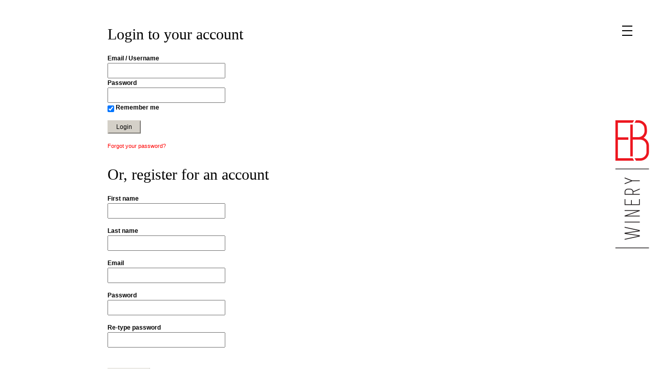

--- FILE ---
content_type: text/html; charset=utf-8
request_url: https://ebwinery.com/Store/Login?ReturnUrl=https%3a%2f%2febwinery.com%2fmembers
body_size: 10776
content:


<!DOCTYPE html>

<html xmlns="http://www.w3.org/1999/xhtml">
<head><title>
	Login
</title><meta name="description" /><meta name="keywords" />



<link href="https://fonts.googleapis.com/css?family=Playfair+Display+SC|Playfair+Display" rel="stylesheet" type="text/css" />
	<script src="https://use.fontawesome.com/fcc567ef05.js"></script>
	
	<link rel='shortcut icon' href='/favicon.ico' type='image/x-icon'/ >
	
	<style type="text/css">
        .container-fluid body, .container-fluid td, .container-fluid th {
            font-family: lato;
        }

        body {
            background-color: #ffffff !important;
        }
    </style>
	
    <script>
        (function(i, s, o, g, r, a, m) {
            i['GoogleAnalyticsObject'] = r; i[r] = i[r] || function() {
                (i[r].q = i[r].q || []).push(arguments)
            }, i[r].l = 1 * new Date(); a = s.createElement(o),
      m = s.getElementsByTagName(o)[0]; a.async = 1; a.src = g; m.parentNode.insertBefore(a, m)
        })(window, document, 'script', 'https://www.google-analytics.com/analytics.js', 'ga');

        ga('create', 'UA-85393670-1', 'auto');
        ga('send', 'pageview');

    </script>
<link href="../App_Themes/eb_winery/bootstrap.css" type="text/css" rel="stylesheet" /><link href="../App_Themes/eb_winery/Global/Layout.css" type="text/css" rel="stylesheet" /><link href="../App_Themes/eb_winery/Global/Reset.css" type="text/css" rel="stylesheet" /><link href="../App_Themes/eb_winery/styles.css" type="text/css" rel="stylesheet" /><link href="../App_Themes/eb_winery/Styles/events.widget.css" type="text/css" rel="stylesheet" /><link href="../App_Themes/eb_winery/Styles/fancybox.css" type="text/css" rel="stylesheet" /><link href="../App_Themes/eb_winery/Styles/galleria.classic.css" type="text/css" rel="stylesheet" /><link href="../App_Themes/eb_winery/Styles/icons.css" type="text/css" rel="stylesheet" /><link href="../App_Themes/eb_winery/Styles/nav.widget.css" type="text/css" rel="stylesheet" /><meta name="Generator" content="Sitefinity 11.2.6900.0 SE" /><link rel="canonical" href="https://ebwinery.com/store/login" /><meta name="viewport" content="width=device-width, initial-scale=1.0" /><script type="text/javascript">
	(function() {var _rdDeviceWidth = (window.innerWidth > 0) ? window.innerWidth : screen.width;var _rdDeviceHeight = (window.innerHeight > 0) ? window.innerHeight : screen.height;var _rdOrientation = (window.width > window.height) ? 'landscape' : 'portrait';})();
</script><link href="/Telerik.Web.UI.WebResource.axd?d=PMrIT5dOWaVYIcpFWUE4nHtkEyslX9nLA8LjeMspcigCiJZfXntR7SppGv90jq_klJioJIBnk_V7dUGwV8b8F06gdffFcnL5fefFiihcJhz_LC3tbUa5DxrAT74BeQr20&amp;t=638841044217282543&amp;compress=0&amp;_TSM_CombinedScripts_=%3b%3bTelerik.Sitefinity.Resources%2c+Version%3d11.2.6900.0%2c+Culture%3dneutral%2c+PublicKeyToken%3db28c218413bdf563%3aen%3ac1d14f14-750e-475d-ac38-c92a67463d06%3a7a90d6a%3ac1bd62cb%3ab6439d72%3a7a6c1bf7" type="text/css" rel="stylesheet" /><link href="/Sitefinity/Public/ResponsiveDesign/layout_transformations.css?pageDataId=65e1c593-0b01-603e-bdef-ff0000acb1cd&amp;pageSiteNode=64E1C593-0B01-603E-BDEF-FF0000ACB1CD/81eed286-7e65-43d9-9b28-6182b6324e1c/SitefinitySiteMap" type="text/css" rel="stylesheet" /><style type="text/css" media="all">.sfSubmitBtnWrp .sfLostPassword {
  color: #ff0000 !important;
}
.sfLoginFieldsWrp .sfTxt {
    padding: 4px 5px;
    font-size: 12px;
    font-family: Arial,Verdana,Sans-serif;
    width: 230px;
    height: 30px;
}
input:-webkit-autofill {
    -webkit-box-shadow:0 0 0 50px white inset; /* Change the color to your own background color */
    -webkit-text-fill-color: #333;
    outline:none; /*or outline-color:#FFFFFF; if the first doesn't work*/
    border:1px solid rgb(200, 200, 200);
}

input:-webkit-autofill:focus {
    -webkit-box-shadow: /*your box-shadow*/,0 0 0 50px white inset;
    -webkit-text-fill-color: #333;
    outline:none; /*or outline-color:#FFFFFF; if the first doesn't work*/
    border:1px solid rgb(200, 200, 200);
} </style><style type="text/css" media="all">body {
 	color:#000000; 
}</style></head>
<body>

    <form method="post" action="./Login?ReturnUrl=https%3a%2f%2febwinery.com%2fmembers" id="form1">
<div class="aspNetHidden">
<input type="hidden" name="ctl14_TSM" id="ctl14_TSM" value="" />
<input type="hidden" name="ctl15_TSSM" id="ctl15_TSSM" value="" />
<input type="hidden" name="__EVENTTARGET" id="__EVENTTARGET" value="" />
<input type="hidden" name="__EVENTARGUMENT" id="__EVENTARGUMENT" value="" />
<input type="hidden" name="__VIEWSTATE" id="__VIEWSTATE" value="[base64]/57o6dQtFly3N/[base64]/KJ0WhQnMMQ34ZZtbV8+oazdPtYJhO8jFWSaczDUu/KCsID1RRP6i8YpeU80ONT8uYvbUsoDM55fu7kxsFLQbeL3rpO+1x3nWmUqSp94UWC+jhLg7232rxKluXnrWMOpmYb52Yg7W34R3x2GAe0fhfiSIW81AS+9sVvKnoiLUU3Sfe6TI9vgtb743HRwljqUEj94TPZAPXAXyqNfAiHIniet/+dgb3+yLOhDJWLH8W3MWs3banK0t/OmDGYgxUauupI2G795V8Wahy6Sx1jLKpejNm1dS66QeOyuoWyT8aRJ2OQAX29d8gBno3hrD7+jaEqTkFSh60QLUFhs4TPvCW5Xkb/pAbRBKWnYWrzyrJso4PY/5qlEbyPIlDJahviGvWgg7W5uLqlwNYImgTuuG39JiLGMJenKSkZaFObyFfrIVPZAHp9KxjodYP9RMx2pQuARYTIOUXqhS0BpsNlbCH1CHBlT2hxREU+BxMPFG/v3rdgwkrwvzIzTSo0YBeqd/EL3E2y6TUIh7QDH1SefbeYFt/mO7RMje8SE7ozqHjqYf4UXGQrcXY3C9NZEU/MvSK6+CfyYyss6j0OkOPn7VHzdyLBA/HFfFP8kBu5ny/+EC4L4Z7GtJ0eseV0IxuuB9puqRiXL7ArVC0yA35PK7rWut5yQ9S+BxvX8q3SRSlG7YBEfGS8yEUib8fc6O2kmcyzj1BQ8PHkVGYRb1bFstY7+TYhmGjNVNKP8=" />
</div>

<script type="text/javascript">
//<![CDATA[
var theForm = document.forms['form1'];
if (!theForm) {
    theForm = document.form1;
}
function __doPostBack(eventTarget, eventArgument) {
    if (!theForm.onsubmit || (theForm.onsubmit() != false)) {
        theForm.__EVENTTARGET.value = eventTarget;
        theForm.__EVENTARGUMENT.value = eventArgument;
        theForm.submit();
    }
}
//]]>
</script>


<script src="/WebResource.axd?d=pynGkmcFUV13He1Qd6_TZCumjqP9EV5bqv0i0f9sZLqEe4f4RS0r1w88vsGYnOoLRBk1t8lKpqX8Jglh2G2Y6Q2&amp;t=638901519720898773" type="text/javascript"></script>


<script type="text/javascript">
//<![CDATA[
var __cultureInfo = {"name":"en","numberFormat":{"CurrencyDecimalDigits":2,"CurrencyDecimalSeparator":".","IsReadOnly":true,"CurrencyGroupSizes":[3],"NumberGroupSizes":[3],"PercentGroupSizes":[3],"CurrencyGroupSeparator":",","CurrencySymbol":"$","NaNSymbol":"NaN","CurrencyNegativePattern":0,"NumberNegativePattern":1,"PercentPositivePattern":1,"PercentNegativePattern":1,"NegativeInfinitySymbol":"-∞","NegativeSign":"-","NumberDecimalDigits":2,"NumberDecimalSeparator":".","NumberGroupSeparator":",","CurrencyPositivePattern":0,"PositiveInfinitySymbol":"∞","PositiveSign":"+","PercentDecimalDigits":2,"PercentDecimalSeparator":".","PercentGroupSeparator":",","PercentSymbol":"%","PerMilleSymbol":"‰","NativeDigits":["0","1","2","3","4","5","6","7","8","9"],"DigitSubstitution":1},"dateTimeFormat":{"AMDesignator":"AM","Calendar":{"MinSupportedDateTime":"\/Date(-62135568000000)\/","MaxSupportedDateTime":"\/Date(253402300799999)\/","AlgorithmType":1,"CalendarType":1,"Eras":[1],"TwoDigitYearMax":2029,"IsReadOnly":true},"DateSeparator":"/","FirstDayOfWeek":0,"CalendarWeekRule":0,"FullDateTimePattern":"dddd, MMMM d, yyyy h:mm:ss tt","LongDatePattern":"dddd, MMMM d, yyyy","LongTimePattern":"h:mm:ss tt","MonthDayPattern":"MMMM d","PMDesignator":"PM","RFC1123Pattern":"ddd, dd MMM yyyy HH\u0027:\u0027mm\u0027:\u0027ss \u0027GMT\u0027","ShortDatePattern":"M/d/yyyy","ShortTimePattern":"h:mm tt","SortableDateTimePattern":"yyyy\u0027-\u0027MM\u0027-\u0027dd\u0027T\u0027HH\u0027:\u0027mm\u0027:\u0027ss","TimeSeparator":":","UniversalSortableDateTimePattern":"yyyy\u0027-\u0027MM\u0027-\u0027dd HH\u0027:\u0027mm\u0027:\u0027ss\u0027Z\u0027","YearMonthPattern":"MMMM yyyy","AbbreviatedDayNames":["Sun","Mon","Tue","Wed","Thu","Fri","Sat"],"ShortestDayNames":["Su","Mo","Tu","We","Th","Fr","Sa"],"DayNames":["Sunday","Monday","Tuesday","Wednesday","Thursday","Friday","Saturday"],"AbbreviatedMonthNames":["Jan","Feb","Mar","Apr","May","Jun","Jul","Aug","Sep","Oct","Nov","Dec",""],"MonthNames":["January","February","March","April","May","June","July","August","September","October","November","December",""],"IsReadOnly":true,"NativeCalendarName":"Gregorian Calendar","AbbreviatedMonthGenitiveNames":["Jan","Feb","Mar","Apr","May","Jun","Jul","Aug","Sep","Oct","Nov","Dec",""],"MonthGenitiveNames":["January","February","March","April","May","June","July","August","September","October","November","December",""]},"eras":[1,"A.D.",null,0]};//]]>
</script>

<script src="/Telerik.Web.UI.WebResource.axd?_TSM_HiddenField_=ctl14_TSM&amp;compress=0&amp;_TSM_CombinedScripts_=%3b%3bSystem.Web.Extensions%2c+Version%3d4.0.0.0%2c+Culture%3dneutral%2c+PublicKeyToken%3d31bf3856ad364e35%3aen%3a64455737-15dd-482f-b336-7074c5c53f91%3aea597d4b%3ab25378d2" type="text/javascript"></script>
<script src="/ScriptResource.axd?d=uBiLKmMIzkaavHlylMEgvg0mfciBC76VX1FBWjN-n9SsBeZUpOX4sObILNGtZR24eR5wOIt52Hk1aQ0ylxKXnjz1b36Koa7XDdqPePVdFtHjVJnKjcVqJHsSxdTVGuHgSKLE_Kr6ltBM6ayWt5scwuobNwk2rTTsZbF-wg_TOOuHtWw12NeWPAsFvb6qgdlp0&amp;t=5b141dc7" type="text/javascript"></script>
<script src="/Telerik.Web.UI.WebResource.axd?_TSM_HiddenField_=ctl14_TSM&amp;compress=0&amp;_TSM_CombinedScripts_=%3b%3bTelerik.Sitefinity.Resources%3aen%3ac1d14f14-750e-475d-ac38-c92a67463d06%3ab162b7a1%3bTelerik.Sitefinity%2c+Version%3d11.2.6900.0%2c+Culture%3dneutral%2c+PublicKeyToken%3db28c218413bdf563%3aen%3a39c6b203-79c4-4720-94f8-08de910de50f%3a70451169%3bTelerik.Sitefinity.Resources%3aen%3ac1d14f14-750e-475d-ac38-c92a67463d06%3ab99a0346%3bTelerik.Sitefinity%2c+Version%3d11.2.6900.0%2c+Culture%3dneutral%2c+PublicKeyToken%3db28c218413bdf563%3aen%3a39c6b203-79c4-4720-94f8-08de910de50f%3a1900ec7d%3a2aeb216e%3af77740f1%3a26cfb6dc%3a6e04508f%3a447a22b8%3bTelerik.Sitefinity.Resources%3aen%3ac1d14f14-750e-475d-ac38-c92a67463d06%3ac4ef6dcd%3a6f03d72a%3bTelerik.Sitefinity%2c+Version%3d11.2.6900.0%2c+Culture%3dneutral%2c+PublicKeyToken%3db28c218413bdf563%3aen%3a39c6b203-79c4-4720-94f8-08de910de50f%3a8bc17194%3ac1fc658e" type="text/javascript"></script>
<div class="aspNetHidden">

	<input type="hidden" name="__VIEWSTATEGENERATOR" id="__VIEWSTATEGENERATOR" value="4EF69444" />
	<input type="hidden" name="__EVENTVALIDATION" id="__EVENTVALIDATION" value="40GSyrPqBFbCdu8ZkwNOjzvX2CIRg8t4NrGG89qx/Z5wZ0qgSzE6Pyj4mnRtrT//0XEagsrds0WQcMFQqr0rvX89ljpXfqQbEU2i7b+t6UmzQNfzyOGL9U7cAQxoHLuAnmT8VTBK7wV+NkDCQy475Oybi3cFIl9AeA7gB2rNQM66MAsZLjUzET1t2pk2BG50idD/LlDfzV8IJl2h2VrWEN2PRPpRX5lSCnADGNF1rZQgSUIx7fIQlDm6zR7vAG0OhS7iYsm2N6XY1n1zDxLnufj0jujNRTO8k0f4Ly0BWNy1/3GULUtEPbMYa7Od2gkO06+A83rsuzG6FI/KLgZuIykRfdpnK+mXE5MeALmuv16k9KZy4HFk7OHUwOP0+8KXvkAQN6BMiTB36wlrGKv38yLsUGv7Tn1++Vf2Pez5VsQ4uxjQf2ufLDNpcq6/q6z+A2sg0ExPPLLg/MUqWyGPDhWcDjIYBdsAm9G1lafQtig1O9pPjYevcZErLQSK1WqG" />
</div><script type="text/javascript">
//<![CDATA[
Sys.WebForms.PageRequestManager._initialize('ctl00$ctl14', 'form1', [], [], [], 90, 'ctl00');
//]]>
</script>
<input type="hidden" name="ctl00$ctl14" id="ctl14" />
<script type="text/javascript">
//<![CDATA[
Sys.Application.setServerId("ctl14", "ctl00$ctl14");
Sys.Application._enableHistoryInScriptManager();
//]]>
</script>


        <div class="container-fluid" style="width:100%;">
            <div id="navBar" class="navBar">
                
<div class="sf_cols">
    <div class="sf_colsOut sf_1col_1_100">
        <div id="ContentPlaceHolder1_TF1C6371E004_Col00" class="sf_colsIn sf_1col_1in_100"><div class='sfContentBlock'><!-- desktop nav -->
<div class="hidden-md hidden-sm hidden-xs">
<input type="checkbox" id="navcheck" role="button" title="menu" />
<label for="navcheck" aria-hidden="true" title="menu">
<span class="burger">
<span class="bar">
<span class="visuallyhidden">Menu</span>
</span>
</span>
</label>
<nav id="menu">
<a href="/home">Home</a>
<a href="/about">About</a>
<a href="/our-wines">Our Wines</a>
<a href="/founders-250-club">Founders 250 Club</a>
<a href="/contact">Contact</a>
<a href="/store/shopping-cart">Shopping Cart</a>
<a href="/members">Members</a>
</nav>
</div>
<!--end desktop nav -->
<!-- mobile nav -->
<nav class="navbar navbar-default hidden-lg">
<div class="container-fluid">
<!-- Brand and toggle get grouped for better mobile display -->
<div class="navbar-header">
<button type="button" class="navbar-toggle collapsed" data-toggle="collapse" data-target="#defaultNavbar1"><span class="sr-only">Toggle navigation</span><span class="icon-bar"></span><span class="icon-bar"></span><span class="icon-bar"></span></button>
<a class="navbar-brand" href="/home"><img alt="EB Winery" src="/images/default-source/default-album/logo-vertd8dcc5930b01603ebdefff0000acb1cd.png?sfvrsn=25dda560_2" data-displaymode="Original" title="EB Winery" /></a>
</div>
<!-- Collect the nav links, forms, and other content for toggling -->
<div class="collapse navbar-collapse" id="defaultNavbar1">
<ul class="nav navbar-nav">
    <li><a href="/home">Home</a></li>
    <li><a href="/about">About</a></li>
    <li><a href="/our-wines">Our Wines</a></li>
    <li><a href="/founders-250-club">Founder's 250 Club</a></li>
    <li><a href="/contact">Contact</a></li>
    <li><a href="/store/shopping-cart">Shopping Cart</a></li>
    <li><a href="/members">Members</a></li>
</ul>
</div>
<!-- /.navbar-collapse -->
</div>
<!-- /.container-fluid -->
</nav>
<!--end mobile nav -->

</div>
            
        </div>
    </div>
</div>
            </div>
            <div id="topImage" class="">
                
<div class="sf_cols">
    <div class="sf_colsOut sf_1col_1_100">
        <div id="ContentPlaceHolder2_TF1C6371E005_Col00" class="sf_colsIn sf_1col_1in_100">
            
        </div>
    </div>
</div>
            </div>
            <div id="topContent" class="gray">
                
<div class="sf_cols">
    <div class="sf_colsOut sf_1col_1_100">
        <div id="ContentPlaceHolder3_TF1C6371E018_Col00" class="sf_colsIn sf_1col_1in_100"><div class="sf_cols">
    <div class="sf_colsOut sf_2cols_1_50">
        <div id="ContentPlaceHolder3_C003_Col00" class="sf_colsIn sf_2cols_1in_50">
            
        </div>
    </div>
    <div class="sf_colsOut sf_2cols_2_50">
        <div id="ContentPlaceHolder3_C003_Col01" class="sf_colsIn sf_2cols_2in_50">            
        </div>
    </div>
</div>
            
        </div>
    </div>
</div>
            </div>
			<div id="sfPublicWrapper" class="sfPublicWrapper">
                
<div class="sf_cols">
    <div class="sf_colsOut sf_1col_1_100">
        <div id="ContentPlaceHolder4_TF1C6371E008_Col00" class="sf_colsIn sf_1col_1in_100"><div class='sfContentBlock'><h1>Login to your account</h1>

</div><div id="ContentPlaceHolder4_C002">
	

<fieldset id="sfLoginWidgetWrp">
    <div id="ContentPlaceHolder4_C002_ctl00_ctl00_loginWidgetPanel">
		
        <ol class="sfLoginFieldsWrp">
			<li id="ContentPlaceHolder4_C002_ctl00_ctl00_UserName" accesskey="u">
            
            <div>
                <label for="ContentPlaceHolder4_C002_ctl00_ctl00_UserName_ctl00_ctl00_textBox_write" id="ContentPlaceHolder4_C002_ctl00_ctl00_UserName_ctl00_ctl00_titleLabel_write" class="sfTxtLbl sfInlineBlock">Email / Username</label>
                
            </div>
            <a onclick="return false;" id="ContentPlaceHolder4_C002_ctl00_ctl00_UserName_ctl00_ctl00_expandButton_write" class="sfOptionalExpander" href="javascript:__doPostBack(&#39;ctl00$ContentPlaceHolder4$C002$ctl00$ctl00$UserName$ctl00$ctl00$expandButton_write&#39;,&#39;&#39;)" style="display:none;">Click to add</a>
            <div id="ContentPlaceHolder4_C002_ctl00_ctl00_UserName_ctl00_ctl00_expandableTarget_write" class="sfFieldWrp" style="display:;">
			
                <input name="ctl00$ContentPlaceHolder4$C002$ctl00$ctl00$UserName$ctl00$ctl00$textBox_write" type="text" id="ContentPlaceHolder4_C002_ctl00_ctl00_UserName_ctl00_ctl00_textBox_write" class="sfTxt" />
                
                
                
                <p id="ContentPlaceHolder4_C002_ctl00_ctl00_UserName_ctl00_ctl00_characterCounterDescription_write" class="sfExample" style="display:none;"></p>
            
		</div>
        
<div id="ContentPlaceHolder4_C002_ctl00_ctl00_UserName_ctl00_ConditionalTemplates" style="display:none;">
			<div id="ClientTemplatePanel_UserName">
	        
            <div id="ContentPlaceHolder4_C002_ctl00_ctl00_UserName_titleLabel_read_UserName" class="sfTxtTitle">
		
	</div>
            <span id="ContentPlaceHolder4_C002_ctl00_ctl00_UserName_tooltip_read_UserName">

<div class="sfDetailsPopupWrp sfInlineBlock">
    <a onclick="return false;" id="ContentPlaceHolder4_C002_ctl00_ctl00_UserName_tooltip_read_UserName_ctl00_ctl00_ContentPlaceHolder4_C002_ctl00_ctl00_UserName_tooltip_read_UserName_ctl00_ctl00_btnToolTipTarget_UserName"><span class="sfTooltip">(?)</span></a>
    <div id="ContentPlaceHolder4_C002_ctl00_ctl00_UserName_tooltip_read_UserName_ctl00_ctl00_ContentPlaceHolder4_C002_ctl00_ctl00_UserName_tooltip_read_UserName_ctl00_ctl00_wrpToolTip_UserName" class="sfDetailsPopup sfInlineBlock" style="display: none;">
        <span id="[base64]"></span>
        
    </div>
</div>
</span>
            <div id="ContentPlaceHolder4_C002_ctl00_ctl00_UserName_textLabel_read_UserName" class="sfTxtContent">
		
	</div>
            <p id="ContentPlaceHolder4_C002_ctl00_ctl00_UserName_descriptionLabel_read_UserName" class="sfDescription"></p>
            <div id="ContentPlaceHolder4_C002_ctl00_ctl00_UserName_characterCounter_read_UserName">
		
	</div>
        
</div>
		</div></li>
            <li id="ContentPlaceHolder4_C002_ctl00_ctl00_Password" accesskey="p">
            
            <div>
                <label for="ContentPlaceHolder4_C002_ctl00_ctl00_Password_ctl00_ctl00_textBox_write" id="ContentPlaceHolder4_C002_ctl00_ctl00_Password_ctl00_ctl00_titleLabel_write" class="sfTxtLbl sfInlineBlock">Password</label>
                
            </div>
            <a onclick="return false;" id="ContentPlaceHolder4_C002_ctl00_ctl00_Password_ctl00_ctl00_expandButton_write" class="sfOptionalExpander" href="javascript:__doPostBack(&#39;ctl00$ContentPlaceHolder4$C002$ctl00$ctl00$Password$ctl00$ctl00$expandButton_write&#39;,&#39;&#39;)" style="display:none;">Click to add</a>
            <div id="ContentPlaceHolder4_C002_ctl00_ctl00_Password_ctl00_ctl00_expandableTarget_write" class="sfFieldWrp" style="display:;">
			
                <input name="ctl00$ContentPlaceHolder4$C002$ctl00$ctl00$Password$ctl00$ctl00$textBox_write" type="password" id="ContentPlaceHolder4_C002_ctl00_ctl00_Password_ctl00_ctl00_textBox_write" class="sfTxt" />
                
                
                
                <p id="ContentPlaceHolder4_C002_ctl00_ctl00_Password_ctl00_ctl00_characterCounterDescription_write" class="sfExample" style="display:none;"></p>
            
		</div>
        
<div id="ContentPlaceHolder4_C002_ctl00_ctl00_Password_ctl00_ConditionalTemplates" style="display:none;">
			<div id="ClientTemplatePanel_Password">
	        
            <div id="ContentPlaceHolder4_C002_ctl00_ctl00_Password_titleLabel_read_Password" class="sfTxtTitle">
		
	</div>
            <span id="ContentPlaceHolder4_C002_ctl00_ctl00_Password_tooltip_read_Password">

<div class="sfDetailsPopupWrp sfInlineBlock">
    <a onclick="return false;" id="ContentPlaceHolder4_C002_ctl00_ctl00_Password_tooltip_read_Password_ctl00_ctl00_ContentPlaceHolder4_C002_ctl00_ctl00_Password_tooltip_read_Password_ctl00_ctl00_btnToolTipTarget_Password"><span class="sfTooltip">(?)</span></a>
    <div id="ContentPlaceHolder4_C002_ctl00_ctl00_Password_tooltip_read_Password_ctl00_ctl00_ContentPlaceHolder4_C002_ctl00_ctl00_Password_tooltip_read_Password_ctl00_ctl00_wrpToolTip_Password" class="sfDetailsPopup sfInlineBlock" style="display: none;">
        <span id="[base64]"></span>
        
    </div>
</div>
</span>
            <div id="ContentPlaceHolder4_C002_ctl00_ctl00_Password_textLabel_read_Password" class="sfTxtContent">
		
	</div>
            <p id="ContentPlaceHolder4_C002_ctl00_ctl00_Password_descriptionLabel_read_Password" class="sfDescription"></p>
            <div id="ContentPlaceHolder4_C002_ctl00_ctl00_Password_characterCounter_read_Password">
		
	</div>
        
</div>
		</div></li>
            <li class="sfCheckBoxWrapper">
                <input id="ContentPlaceHolder4_C002_ctl00_ctl00_rememberMeCheckbox" type="checkbox" name="ctl00$ContentPlaceHolder4$C002$ctl00$ctl00$rememberMeCheckbox" checked="checked" />
                <label for="ContentPlaceHolder4_C002_ctl00_ctl00_rememberMeCheckbox">Remember me</label>
            </li>
	    </ol>
	    <div class="sfSubmitBtnWrp">
		     <a id="ContentPlaceHolder4_C002_ctl00_ctl00_LoginButton" class="sfSubmitBtn" href="javascript:__doPostBack(&#39;ctl00$ContentPlaceHolder4$C002$ctl00$ctl00$LoginButton&#39;,&#39;&#39;)">Login</a>
            <a id="ContentPlaceHolder4_C002_ctl00_ctl00_lostPasswordBtn" class="sfLostPassword" href="javascript:__doPostBack(&#39;ctl00$ContentPlaceHolder4$C002$ctl00$ctl00$lostPasswordBtn&#39;,&#39;&#39;)">Forgot your password?</a>
            
	    </div>
        <div id="ContentPlaceHolder4_C002_ctl00_ctl00_ErrorMessageLabel" class="sfError" style="display:none;">
			
		</div>
    
	</div>
    <input type="hidden" name="ctl00$ContentPlaceHolder4$C002$ctl00$ctl00$hEmail" id="ContentPlaceHolder4_C002_ctl00_ctl00_hEmail" />
    

    
    
    
</fieldset>
</div><div class='sfContentBlock'><h1>Or, register for an account</h1>

</div><div id="ContentPlaceHolder4_C004">
	

<fieldset class="sfregisterFormWrp">
    <div id="ContentPlaceHolder4_C004_ctl00_ctl00_formContainer" onkeypress="javascript:return WebForm_FireDefaultButton(event, &#39;ContentPlaceHolder4_C004_ctl00_ctl00_registerButton&#39;)">
		
        <ol class="sfregisterFieldsList">
            <li id="ContentPlaceHolder4_C004_ctl00_ctl00_firstName" class="sfregisterField sfregisterFirstName">
            
            <div>
                <label for="ContentPlaceHolder4_C004_ctl00_ctl00_firstName_ctl00_ctl00_textBox_write" id="ContentPlaceHolder4_C004_ctl00_ctl00_firstName_ctl00_ctl00_titleLabel_write" class="sfTxtLbl sfInlineBlock">First name</label>
                
            </div>
            <a onclick="return false;" id="ContentPlaceHolder4_C004_ctl00_ctl00_firstName_ctl00_ctl00_expandButton_write" class="sfOptionalExpander" href="javascript:__doPostBack(&#39;ctl00$ContentPlaceHolder4$C004$ctl00$ctl00$firstName$ctl00$ctl00$expandButton_write&#39;,&#39;&#39;)" style="display:none;">Click to add</a>
            <div id="ContentPlaceHolder4_C004_ctl00_ctl00_firstName_ctl00_ctl00_expandableTarget_write" class="sfFieldWrp" style="display:;">
			
                <input name="ctl00$ContentPlaceHolder4$C004$ctl00$ctl00$firstName$ctl00$ctl00$textBox_write" type="text" id="ContentPlaceHolder4_C004_ctl00_ctl00_firstName_ctl00_ctl00_textBox_write" class="sfTxt" />
                
                
                
                <p id="ContentPlaceHolder4_C004_ctl00_ctl00_firstName_ctl00_ctl00_characterCounterDescription_write" class="sfExample" style="display:none;"></p>
            
		</div>
        
<div id="ContentPlaceHolder4_C004_ctl00_ctl00_firstName_ctl00_ConditionalTemplates" style="display:none;">
			<div id="ClientTemplatePanel_firstName">
	        
            <div id="ctl00_firstName_titleLabel_read_firstName" class="sfTxtTitle">
		
	</div>
            <span id="ctl00_firstName_tooltip_read_firstName">

<div class="sfDetailsPopupWrp sfInlineBlock">
    <a onclick="return false;" id="ctl00_firstName_tooltip_read_firstName_ctl00_ctl00_ctl00_firstName_tooltip_read_firstName_ctl00_ctl00_btnToolTipTarget_firstName"><span class="sfTooltip">(?)</span></a>
    <div id="ctl00_firstName_tooltip_read_firstName_ctl00_ctl00_ctl00_firstName_tooltip_read_firstName_ctl00_ctl00_wrpToolTip_firstName" class="sfDetailsPopup sfInlineBlock" style="display: none;">
        <span id="ctl00_firstName_tooltip_read_firstName_ctl00_ctl00_ctl00_firstName_tooltip_read_firstName_ctl00_ctl00_ctl00_firstName_tooltip_read_firstName_ctl00_ctl00_wrpToolTip_firstName_lblTitle_firstName"></span>
        
    </div>
</div>
</span>
            <div id="ctl00_firstName_textLabel_read_firstName" class="sfTxtContent">
		
	</div>
            <p id="ctl00_firstName_descriptionLabel_read_firstName" class="sfDescription"></p>
            <div id="ctl00_firstName_characterCounter_read_firstName">
		
	</div>
        
</div>
		</div></li>
            <li id="ContentPlaceHolder4_C004_ctl00_ctl00_lastName" class="sfregisterField sfregisterLastName">
            
            <div>
                <label for="ContentPlaceHolder4_C004_ctl00_ctl00_lastName_ctl00_ctl00_textBox_write" id="ContentPlaceHolder4_C004_ctl00_ctl00_lastName_ctl00_ctl00_titleLabel_write" class="sfTxtLbl sfInlineBlock">Last name</label>
                
            </div>
            <a onclick="return false;" id="ContentPlaceHolder4_C004_ctl00_ctl00_lastName_ctl00_ctl00_expandButton_write" class="sfOptionalExpander" href="javascript:__doPostBack(&#39;ctl00$ContentPlaceHolder4$C004$ctl00$ctl00$lastName$ctl00$ctl00$expandButton_write&#39;,&#39;&#39;)" style="display:none;">Click to add</a>
            <div id="ContentPlaceHolder4_C004_ctl00_ctl00_lastName_ctl00_ctl00_expandableTarget_write" class="sfFieldWrp" style="display:;">
			
                <input name="ctl00$ContentPlaceHolder4$C004$ctl00$ctl00$lastName$ctl00$ctl00$textBox_write" type="text" id="ContentPlaceHolder4_C004_ctl00_ctl00_lastName_ctl00_ctl00_textBox_write" class="sfTxt" />
                
                
                
                <p id="ContentPlaceHolder4_C004_ctl00_ctl00_lastName_ctl00_ctl00_characterCounterDescription_write" class="sfExample" style="display:none;"></p>
            
		</div>
        
<div id="ContentPlaceHolder4_C004_ctl00_ctl00_lastName_ctl00_ConditionalTemplates" style="display:none;">
			<div id="ClientTemplatePanel_lastName">
	        
            <div id="ctl00_lastName_titleLabel_read_lastName" class="sfTxtTitle">
		
	</div>
            <span id="ctl00_lastName_tooltip_read_lastName">

<div class="sfDetailsPopupWrp sfInlineBlock">
    <a onclick="return false;" id="ctl00_lastName_tooltip_read_lastName_ctl00_ctl00_ctl00_lastName_tooltip_read_lastName_ctl00_ctl00_btnToolTipTarget_lastName"><span class="sfTooltip">(?)</span></a>
    <div id="ctl00_lastName_tooltip_read_lastName_ctl00_ctl00_ctl00_lastName_tooltip_read_lastName_ctl00_ctl00_wrpToolTip_lastName" class="sfDetailsPopup sfInlineBlock" style="display: none;">
        <span id="ctl00_lastName_tooltip_read_lastName_ctl00_ctl00_ctl00_lastName_tooltip_read_lastName_ctl00_ctl00_ctl00_lastName_tooltip_read_lastName_ctl00_ctl00_wrpToolTip_lastName_lblTitle_lastName"></span>
        
    </div>
</div>
</span>
            <div id="ctl00_lastName_textLabel_read_lastName" class="sfTxtContent">
		
	</div>
            <p id="ctl00_lastName_descriptionLabel_read_lastName" class="sfDescription"></p>
            <div id="ctl00_lastName_characterCounter_read_lastName">
		
	</div>
        
</div>
		</div></li>
            <li id="ContentPlaceHolder4_C004_ctl00_ctl00_email" class="sfregisterField sfregisterEmail">
            
            <div>
                <label for="ContentPlaceHolder4_C004_ctl00_ctl00_email_ctl00_ctl00_textBox_write" id="ContentPlaceHolder4_C004_ctl00_ctl00_email_ctl00_ctl00_titleLabel_write" class="sfTxtLbl sfInlineBlock">Email</label>
                
            </div>
            <a onclick="return false;" id="ContentPlaceHolder4_C004_ctl00_ctl00_email_ctl00_ctl00_expandButton_write" class="sfOptionalExpander" href="javascript:__doPostBack(&#39;ctl00$ContentPlaceHolder4$C004$ctl00$ctl00$email$ctl00$ctl00$expandButton_write&#39;,&#39;&#39;)" style="display:none;">Click to add</a>
            <div id="ContentPlaceHolder4_C004_ctl00_ctl00_email_ctl00_ctl00_expandableTarget_write" class="sfFieldWrp" style="display:;">
			
                <input name="ctl00$ContentPlaceHolder4$C004$ctl00$ctl00$email$ctl00$ctl00$textBox_write" type="text" id="ContentPlaceHolder4_C004_ctl00_ctl00_email_ctl00_ctl00_textBox_write" class="sfTxt" />
                
                
                
                <p id="ContentPlaceHolder4_C004_ctl00_ctl00_email_ctl00_ctl00_characterCounterDescription_write" class="sfExample" style="display:none;"></p>
            
		</div>
        
<div id="ContentPlaceHolder4_C004_ctl00_ctl00_email_ctl00_ConditionalTemplates" style="display:none;">
			<div id="ClientTemplatePanel_email">
	        
            <div id="ctl00_email_titleLabel_read_email" class="sfTxtTitle">
		
	</div>
            <span id="ctl00_email_tooltip_read_email">

<div class="sfDetailsPopupWrp sfInlineBlock">
    <a onclick="return false;" id="ctl00_email_tooltip_read_email_ctl00_ctl00_ctl00_email_tooltip_read_email_ctl00_ctl00_btnToolTipTarget_email"><span class="sfTooltip">(?)</span></a>
    <div id="ctl00_email_tooltip_read_email_ctl00_ctl00_ctl00_email_tooltip_read_email_ctl00_ctl00_wrpToolTip_email" class="sfDetailsPopup sfInlineBlock" style="display: none;">
        <span id="ctl00_email_tooltip_read_email_ctl00_ctl00_ctl00_email_tooltip_read_email_ctl00_ctl00_ctl00_email_tooltip_read_email_ctl00_ctl00_wrpToolTip_email_lblTitle_email"></span>
        
    </div>
</div>
</span>
            <div id="ctl00_email_textLabel_read_email" class="sfTxtContent">
		
	</div>
            <p id="ctl00_email_descriptionLabel_read_email" class="sfDescription"></p>
            <div id="ctl00_email_characterCounter_read_email">
		
	</div>
        
</div>
		</div></li>
            <li id="ContentPlaceHolder4_C004_ctl00_ctl00_password" class="sfregisterField sfregisterPassword">
            
            <div>
                <label for="ContentPlaceHolder4_C004_ctl00_ctl00_password_ctl00_ctl00_textBox_write" id="ContentPlaceHolder4_C004_ctl00_ctl00_password_ctl00_ctl00_titleLabel_write" class="sfTxtLbl sfInlineBlock">Password</label>
                
            </div>
            <a onclick="return false;" id="ContentPlaceHolder4_C004_ctl00_ctl00_password_ctl00_ctl00_expandButton_write" class="sfOptionalExpander" href="javascript:__doPostBack(&#39;ctl00$ContentPlaceHolder4$C004$ctl00$ctl00$password$ctl00$ctl00$expandButton_write&#39;,&#39;&#39;)" style="display:none;">Click to add</a>
            <div id="ContentPlaceHolder4_C004_ctl00_ctl00_password_ctl00_ctl00_expandableTarget_write" class="sfFieldWrp" style="display:;">
			
                <input name="ctl00$ContentPlaceHolder4$C004$ctl00$ctl00$password$ctl00$ctl00$textBox_write" type="password" id="ContentPlaceHolder4_C004_ctl00_ctl00_password_ctl00_ctl00_textBox_write" class="sfTxt" />
                
                
                
                <p id="ContentPlaceHolder4_C004_ctl00_ctl00_password_ctl00_ctl00_characterCounterDescription_write" class="sfExample" style="display:none;"></p>
            
		</div>
        
<div id="ContentPlaceHolder4_C004_ctl00_ctl00_password_ctl00_ConditionalTemplates" style="display:none;">
			<div id="ClientTemplatePanel_password">
	        
            <div id="ctl00_password_titleLabel_read_password" class="sfTxtTitle">
		
	</div>
            <span id="ctl00_password_tooltip_read_password">

<div class="sfDetailsPopupWrp sfInlineBlock">
    <a onclick="return false;" id="ctl00_password_tooltip_read_password_ctl00_ctl00_ctl00_password_tooltip_read_password_ctl00_ctl00_btnToolTipTarget_password"><span class="sfTooltip">(?)</span></a>
    <div id="ctl00_password_tooltip_read_password_ctl00_ctl00_ctl00_password_tooltip_read_password_ctl00_ctl00_wrpToolTip_password" class="sfDetailsPopup sfInlineBlock" style="display: none;">
        <span id="ctl00_password_tooltip_read_password_ctl00_ctl00_ctl00_password_tooltip_read_password_ctl00_ctl00_ctl00_password_tooltip_read_password_ctl00_ctl00_wrpToolTip_password_lblTitle_password"></span>
        
    </div>
</div>
</span>
            <div id="ctl00_password_textLabel_read_password" class="sfTxtContent">
		
	</div>
            <p id="ctl00_password_descriptionLabel_read_password" class="sfDescription"></p>
            <div id="ctl00_password_characterCounter_read_password">
		
	</div>
        
</div>
		</div></li>
            <li id="ContentPlaceHolder4_C004_ctl00_ctl00_reTypePassword" class="sfregisterField sfregisterConfirmPassword">
            
            <div>
                <label for="ContentPlaceHolder4_C004_ctl00_ctl00_reTypePassword_ctl00_ctl00_textBox_write" id="ContentPlaceHolder4_C004_ctl00_ctl00_reTypePassword_ctl00_ctl00_titleLabel_write" class="sfTxtLbl sfInlineBlock">Re-type password</label>
                
            </div>
            <a onclick="return false;" id="ContentPlaceHolder4_C004_ctl00_ctl00_reTypePassword_ctl00_ctl00_expandButton_write" class="sfOptionalExpander" href="javascript:__doPostBack(&#39;ctl00$ContentPlaceHolder4$C004$ctl00$ctl00$reTypePassword$ctl00$ctl00$expandButton_write&#39;,&#39;&#39;)" style="display:none;">Click to add</a>
            <div id="ContentPlaceHolder4_C004_ctl00_ctl00_reTypePassword_ctl00_ctl00_expandableTarget_write" class="sfFieldWrp" style="display:;">
			
                <input name="ctl00$ContentPlaceHolder4$C004$ctl00$ctl00$reTypePassword$ctl00$ctl00$textBox_write" type="password" id="ContentPlaceHolder4_C004_ctl00_ctl00_reTypePassword_ctl00_ctl00_textBox_write" class="sfTxt" />
                
                
                
                <p id="ContentPlaceHolder4_C004_ctl00_ctl00_reTypePassword_ctl00_ctl00_characterCounterDescription_write" class="sfExample" style="display:none;"></p>
            
		</div>
        
<div id="ContentPlaceHolder4_C004_ctl00_ctl00_reTypePassword_ctl00_ConditionalTemplates" style="display:none;">
			<div id="ClientTemplatePanel_reTypePassword">
	        
            <div id="ctl00_reTypePassword_titleLabel_read_reTypePassword" class="sfTxtTitle">
		
	</div>
            <span id="ctl00_reTypePassword_tooltip_read_reTypePassword">

<div class="sfDetailsPopupWrp sfInlineBlock">
    <a onclick="return false;" id="ctl00_reTypePassword_tooltip_read_reTypePassword_ctl00_ctl00_ctl00_reTypePassword_tooltip_read_reTypePassword_ctl00_ctl00_btnToolTipTarget_reTypePassword"><span class="sfTooltip">(?)</span></a>
    <div id="ctl00_reTypePassword_tooltip_read_reTypePassword_ctl00_ctl00_ctl00_reTypePassword_tooltip_read_reTypePassword_ctl00_ctl00_wrpToolTip_reTypePassword" class="sfDetailsPopup sfInlineBlock" style="display: none;">
        <span id="[base64]"></span>
        
    </div>
</div>
</span>
            <div id="ctl00_reTypePassword_textLabel_read_reTypePassword" class="sfTxtContent">
		
	</div>
            <p id="ctl00_reTypePassword_descriptionLabel_read_reTypePassword" class="sfDescription"></p>
            <div id="ctl00_reTypePassword_characterCounter_read_reTypePassword">
		
	</div>
        
</div>
		</div></li>
             
             
        </ol>
        
        <div class="sfregisterLnkWrp">
            <input type="submit" name="ctl00$ContentPlaceHolder4$C004$ctl00$ctl00$registerButton" value="Register" id="ContentPlaceHolder4_C004_ctl00_ctl00_registerButton" class="sfregisterSaveLnk" />
        </div>
    
	</div>
    <div id="ContentPlaceHolder4_C004_ctl00_ctl00_successMessageLabel" class="sfSuccess">
		
	</div>
    

</fieldset>
</div>
            
        </div>
    </div>
</div>
            </div>
            <div id="hiddenNavLogo" class="col-lg-1 logo-div-2 hidden-md hidden-sm hidden-xs col-lg-offset-11">
                
<div class="sf_cols">
    <div class="sf_colsOut sf_1col_1_100">
        <div id="ContentPlaceHolder5_TF1C6371E009_Col00" class="sf_colsIn sf_1col_1in_100"><div class='sfContentBlock'><a href="/home"><img alt="EB Winery" src="/images/default-source/default-album/eb-logo.png?sfvrsn=1dc7a560_2" class="img-responsive" style="border-width: 0px; border-style: solid;" data-displaymode="Original" title="EB Winery" /></a>

</div>
            
        </div>
    </div>
</div>
            </div>
			<div id="footer" class="row footer">
                
<div class="sf_cols">
    <div class="sf_colsOut sf_1col_1_100">
        <div id="ContentPlaceHolder6_TF1C6371E007_Col00" class="sf_colsIn sf_1col_1in_100"><div class='sfContentBlock'><p>&copy; 2017 EB Winery | All rights reserved.<br />
<a href="/terms-and-conditions">Terms and Conditions</a> | &nbsp;<a href="/privacy-policy">Privacy Polic</a>y</p>

</div>
            
        </div>
    </div>
</div>
            </div>
        </div>

    

<script type="text/javascript">
//<![CDATA[
window.__TsmHiddenField = $get('ctl14_TSM');;(function() {
                        function loadHandler() {
                            var hf = $get('ctl15_TSSM');
                            if (!hf._RSSM_init) { hf._RSSM_init = true; hf.value = ''; }
                            hf.value += ';Telerik.Sitefinity.Resources, Version=11.2.6900.0, Culture=neutral, PublicKeyToken=b28c218413bdf563:en:c1d14f14-750e-475d-ac38-c92a67463d06:7a90d6a:c1bd62cb:b6439d72:7a6c1bf7';
                            Sys.Application.remove_load(loadHandler);
                        };
                        Sys.Application.add_load(loadHandler);
                    })();Sys.Application.add_init(function() {
    $create(Telerik.Sitefinity.Web.UI.PublicControls.LoginWidget, {"errorMessageLabel":$get("ContentPlaceHolder4_C002_ctl00_ctl00_ErrorMessageLabel"),"incorrectLoginMessage":"Incorrect credentials","membershipProvider":"Default","rememberMeCheckbox":$get("ContentPlaceHolder4_C002_ctl00_ctl00_rememberMeCheckbox"),"submitButton":$get("ContentPlaceHolder4_C002_ctl00_ctl00_LoginButton")}, null, {"passwordTextField":"ContentPlaceHolder4_C002_ctl00_ctl00_Password","userNameTextField":"ContentPlaceHolder4_C002_ctl00_ctl00_UserName"}, $get("ContentPlaceHolder4_C002"));
});
Sys.Application.add_init(function() {
    $create(Telerik.Sitefinity.Web.UI.Fields.FormManager, {"_controlIdMappings":{"UserName":"ContentPlaceHolder4_C002_ctl00_ctl00_UserName","Password":"ContentPlaceHolder4_C002_ctl00_ctl00_Password","firstName":"ContentPlaceHolder4_C004_ctl00_ctl00_firstName","lastName":"ContentPlaceHolder4_C004_ctl00_ctl00_lastName","email":"ContentPlaceHolder4_C004_ctl00_ctl00_email","password":"ContentPlaceHolder4_C004_ctl00_ctl00_password","reTypePassword":"ContentPlaceHolder4_C004_ctl00_ctl00_reTypePassword"},"_validationGroupMappings":{"":["ContentPlaceHolder4_C002_ctl00_ctl00_UserName","ContentPlaceHolder4_C002_ctl00_ctl00_Password","ContentPlaceHolder4_C004_ctl00_ctl00_firstName","ContentPlaceHolder4_C004_ctl00_ctl00_lastName","ContentPlaceHolder4_C004_ctl00_ctl00_email","ContentPlaceHolder4_C004_ctl00_ctl00_password","ContentPlaceHolder4_C004_ctl00_ctl00_reTypePassword"]}}, null, null);
});
Sys.Application.add_init(function() {
    $create(Telerik.Sitefinity.Web.UI.Extenders.ExpandableExtender, {"expandElement":$get("ContentPlaceHolder4_C002_ctl00_ctl00_UserName_ctl00_ctl00_expandButton_write"),"expandTarget":$get("ContentPlaceHolder4_C002_ctl00_ctl00_UserName_ctl00_ctl00_expandableTarget_write"),"expandText":"Click to add","expanded":true}, null, {"fieldControl":"ContentPlaceHolder4_C002_ctl00_ctl00_UserName"}, $get("ContentPlaceHolder4_C002_ctl00_ctl00_UserName"));
    $create(Telerik.Sitefinity.Web.UI.Fields.TextField, {"_allowNulls":false,"_conditionalTemplatesContainerId":"ContentPlaceHolder4_C002_ctl00_ctl00_UserName_ctl00_ConditionalTemplates","_currentCondition":"displaymode-equal-write","_isLocalizable":false,"_maxChars":0,"_readOnlyReplacement":null,"_textBoxId":"textBox_write","_textLabelId":"textLabel_read","_trimSpaces":false,"_unit":null,"conditionDictionary":{"displaymode-equal-read":"ClientTemplatePanel_UserName","displaymode-equal-write":"ContentPlaceHolder4_C002_ctl00_ctl00_UserName_ctl00_ctl00_conditionalTemplate"},"controlErrorCssClass":null,"dataFieldName":null,"dataFormatString":null,"defaultValue":"","description":null,"descriptionElement":$get("ContentPlaceHolder4_C002_ctl00_ctl00_UserName_ctl00_ctl00_descriptionLabel_write"),"displayMode":1,"example":null,"exampleElement":$get("ContentPlaceHolder4_C002_ctl00_ctl00_UserName_ctl00_ctl00_exampleLabel_write"),"fieldName":null,"suffix":"_UserName","textBoxElement":$get("ContentPlaceHolder4_C002_ctl00_ctl00_UserName_ctl00_ctl00_textBox_write"),"title":"Email / Username","titleElement":$get("ContentPlaceHolder4_C002_ctl00_ctl00_UserName_ctl00_ctl00_titleLabel_write"),"validatorDefinition":"{\"AlphaNumericViolationMessage\":\"Non alphanumeric characters are not allowed.\",\"ComparingValidatorDefinitions\":[],\"CurrencyViolationMessage\":\"You have entered an invalid currency.\",\"EmailAddressViolationMessage\":\"You have entered an invalid email address.\",\"ExpectedFormat\":0,\"IntegerViolationMessage\":\"You have entered an invalid integer.\",\"InternetUrlViolationMessage\":\"You have entered an invalid URL.\",\"MaxLength\":0,\"MaxLengthViolationMessage\":\"Too long\",\"MaxValue\":null,\"MaxValueViolationMessage\":\"Too big\",\"MessageCssClass\":\"sfError\",\"MessageTagName\":\"div\",\"MinLength\":0,\"MinLengthViolationMessage\":\"Too short.\",\"MinValue\":null,\"MinValueViolationMessage\":\"Too small.\",\"NonAlphaNumericViolationMessage\":\"Alphanumeric characters are not allowed.\",\"NumericViolationMessage\":\"You have entered an invalid number.\",\"PercentageViolationMessage\":\"You have entered an invalid percentage.\",\"RecommendedCharactersCount\":null,\"RegularExpression\":null,\"RegularExpressionSeparator\":null,\"RegularExpressionViolationMessage\":\"Invalid format\",\"Required\":true,\"RequiredViolationMessage\":\"Enter your email \\/ username\",\"ResourceClassId\":\"\",\"USSocialSecurityNumberViolationMessage\":\"You have entered an invalid US social security number.\",\"USZipCodeViolationMessage\":\"You have entered an invalid US ZIP code.\",\"ValidateIfInvisible\":true}","value":""}, null, null, $get("ContentPlaceHolder4_C002_ctl00_ctl00_UserName"));
});
Sys.Application.add_init(function() {
    $create(Telerik.Sitefinity.Web.UI.Extenders.ExpandableExtender, {"expandElement":$get("ContentPlaceHolder4_C002_ctl00_ctl00_Password_ctl00_ctl00_expandButton_write"),"expandTarget":$get("ContentPlaceHolder4_C002_ctl00_ctl00_Password_ctl00_ctl00_expandableTarget_write"),"expandText":"Click to add","expanded":true}, null, {"fieldControl":"ContentPlaceHolder4_C002_ctl00_ctl00_Password"}, $get("ContentPlaceHolder4_C002_ctl00_ctl00_Password"));
    $create(Telerik.Sitefinity.Web.UI.Fields.TextField, {"_allowNulls":false,"_conditionalTemplatesContainerId":"ContentPlaceHolder4_C002_ctl00_ctl00_Password_ctl00_ConditionalTemplates","_currentCondition":"displaymode-equal-write","_isLocalizable":false,"_maxChars":0,"_readOnlyReplacement":null,"_textBoxId":"textBox_write","_textLabelId":"textLabel_read","_trimSpaces":false,"_unit":null,"conditionDictionary":{"displaymode-equal-read":"ClientTemplatePanel_Password","displaymode-equal-write":"ContentPlaceHolder4_C002_ctl00_ctl00_Password_ctl00_ctl00_conditionalTemplate"},"controlErrorCssClass":null,"dataFieldName":null,"dataFormatString":null,"defaultValue":"","description":null,"descriptionElement":$get("ContentPlaceHolder4_C002_ctl00_ctl00_Password_ctl00_ctl00_descriptionLabel_write"),"displayMode":1,"example":null,"exampleElement":$get("ContentPlaceHolder4_C002_ctl00_ctl00_Password_ctl00_ctl00_exampleLabel_write"),"fieldName":null,"suffix":"_Password","textBoxElement":$get("ContentPlaceHolder4_C002_ctl00_ctl00_Password_ctl00_ctl00_textBox_write"),"title":"Password","titleElement":$get("ContentPlaceHolder4_C002_ctl00_ctl00_Password_ctl00_ctl00_titleLabel_write"),"validatorDefinition":"{\"AlphaNumericViolationMessage\":\"Non alphanumeric characters are not allowed.\",\"ComparingValidatorDefinitions\":[],\"CurrencyViolationMessage\":\"You have entered an invalid currency.\",\"EmailAddressViolationMessage\":\"You have entered an invalid email address.\",\"ExpectedFormat\":0,\"IntegerViolationMessage\":\"You have entered an invalid integer.\",\"InternetUrlViolationMessage\":\"You have entered an invalid URL.\",\"MaxLength\":0,\"MaxLengthViolationMessage\":\"Too long\",\"MaxValue\":null,\"MaxValueViolationMessage\":\"Too big\",\"MessageCssClass\":\"sfError\",\"MessageTagName\":\"div\",\"MinLength\":0,\"MinLengthViolationMessage\":\"Too short.\",\"MinValue\":null,\"MinValueViolationMessage\":\"Too small.\",\"NonAlphaNumericViolationMessage\":\"Alphanumeric characters are not allowed.\",\"NumericViolationMessage\":\"You have entered an invalid number.\",\"PercentageViolationMessage\":\"You have entered an invalid percentage.\",\"RecommendedCharactersCount\":null,\"RegularExpression\":null,\"RegularExpressionSeparator\":null,\"RegularExpressionViolationMessage\":\"Invalid format\",\"Required\":true,\"RequiredViolationMessage\":\"Enter your password\",\"ResourceClassId\":\"\",\"USSocialSecurityNumberViolationMessage\":\"You have entered an invalid US social security number.\",\"USZipCodeViolationMessage\":\"You have entered an invalid US ZIP code.\",\"ValidateIfInvisible\":true}","value":""}, null, null, $get("ContentPlaceHolder4_C002_ctl00_ctl00_Password"));
});
Sys.Application.add_init(function() {
    $create(Telerik.Sitefinity.Web.UI.Extenders.ExpandableExtender, {"expandElement":$get("ContentPlaceHolder4_C004_ctl00_ctl00_firstName_ctl00_ctl00_expandButton_write"),"expandTarget":$get("ContentPlaceHolder4_C004_ctl00_ctl00_firstName_ctl00_ctl00_expandableTarget_write"),"expandText":"Click to add","expanded":true}, null, {"fieldControl":"ContentPlaceHolder4_C004_ctl00_ctl00_firstName"}, $get("ContentPlaceHolder4_C004_ctl00_ctl00_firstName"));
    $create(Telerik.Sitefinity.Web.UI.Fields.TextField, {"_allowNulls":false,"_conditionalTemplatesContainerId":"ContentPlaceHolder4_C004_ctl00_ctl00_firstName_ctl00_ConditionalTemplates","_currentCondition":"displaymode-equal-write","_isLocalizable":false,"_maxChars":0,"_readOnlyReplacement":null,"_textBoxId":"textBox_write","_textLabelId":"textLabel_read","_trimSpaces":false,"_unit":null,"conditionDictionary":{"displaymode-equal-read":"ClientTemplatePanel_firstName","displaymode-equal-write":"ContentPlaceHolder4_C004_ctl00_ctl00_firstName_ctl00_ctl00_conditionalTemplate"},"controlErrorCssClass":null,"dataFieldName":"FirstName","dataFormatString":null,"defaultValue":"","description":null,"descriptionElement":$get("ContentPlaceHolder4_C004_ctl00_ctl00_firstName_ctl00_ctl00_descriptionLabel_write"),"displayMode":1,"example":null,"exampleElement":$get("ContentPlaceHolder4_C004_ctl00_ctl00_firstName_ctl00_ctl00_exampleLabel_write"),"fieldName":null,"suffix":"_firstName","textBoxElement":$get("ContentPlaceHolder4_C004_ctl00_ctl00_firstName_ctl00_ctl00_textBox_write"),"title":"First name","titleElement":$get("ContentPlaceHolder4_C004_ctl00_ctl00_firstName_ctl00_ctl00_titleLabel_write"),"validatorDefinition":"{\"AlphaNumericViolationMessage\":\"Non alphanumeric characters are not allowed.\",\"ComparingValidatorDefinitions\":[],\"CurrencyViolationMessage\":\"You have entered an invalid currency.\",\"EmailAddressViolationMessage\":\"You have entered an invalid email address.\",\"ExpectedFormat\":0,\"IntegerViolationMessage\":\"You have entered an invalid integer.\",\"InternetUrlViolationMessage\":\"You have entered an invalid URL.\",\"MaxLength\":0,\"MaxLengthViolationMessage\":\"Too long\",\"MaxValue\":null,\"MaxValueViolationMessage\":\"Too big\",\"MessageCssClass\":null,\"MessageTagName\":\"div\",\"MinLength\":0,\"MinLengthViolationMessage\":\"Too short.\",\"MinValue\":null,\"MinValueViolationMessage\":\"Too small.\",\"NonAlphaNumericViolationMessage\":\"Alphanumeric characters are not allowed.\",\"NumericViolationMessage\":\"You have entered an invalid number.\",\"PercentageViolationMessage\":\"You have entered an invalid percentage.\",\"RecommendedCharactersCount\":null,\"RegularExpression\":null,\"RegularExpressionSeparator\":null,\"RegularExpressionViolationMessage\":\"Invalid format\",\"Required\":null,\"RequiredViolationMessage\":\"Required field.\",\"ResourceClassId\":\"\",\"USSocialSecurityNumberViolationMessage\":\"You have entered an invalid US social security number.\",\"USZipCodeViolationMessage\":\"You have entered an invalid US ZIP code.\",\"ValidateIfInvisible\":true}","value":""}, null, null, $get("ContentPlaceHolder4_C004_ctl00_ctl00_firstName"));
});
Sys.Application.add_init(function() {
    $create(Telerik.Sitefinity.Web.UI.Extenders.ExpandableExtender, {"expandElement":$get("ContentPlaceHolder4_C004_ctl00_ctl00_lastName_ctl00_ctl00_expandButton_write"),"expandTarget":$get("ContentPlaceHolder4_C004_ctl00_ctl00_lastName_ctl00_ctl00_expandableTarget_write"),"expandText":"Click to add","expanded":true}, null, {"fieldControl":"ContentPlaceHolder4_C004_ctl00_ctl00_lastName"}, $get("ContentPlaceHolder4_C004_ctl00_ctl00_lastName"));
    $create(Telerik.Sitefinity.Web.UI.Fields.TextField, {"_allowNulls":false,"_conditionalTemplatesContainerId":"ContentPlaceHolder4_C004_ctl00_ctl00_lastName_ctl00_ConditionalTemplates","_currentCondition":"displaymode-equal-write","_isLocalizable":false,"_maxChars":0,"_readOnlyReplacement":null,"_textBoxId":"textBox_write","_textLabelId":"textLabel_read","_trimSpaces":false,"_unit":null,"conditionDictionary":{"displaymode-equal-read":"ClientTemplatePanel_lastName","displaymode-equal-write":"ContentPlaceHolder4_C004_ctl00_ctl00_lastName_ctl00_ctl00_conditionalTemplate"},"controlErrorCssClass":null,"dataFieldName":"LastName","dataFormatString":null,"defaultValue":"","description":null,"descriptionElement":$get("ContentPlaceHolder4_C004_ctl00_ctl00_lastName_ctl00_ctl00_descriptionLabel_write"),"displayMode":1,"example":null,"exampleElement":$get("ContentPlaceHolder4_C004_ctl00_ctl00_lastName_ctl00_ctl00_exampleLabel_write"),"fieldName":null,"suffix":"_lastName","textBoxElement":$get("ContentPlaceHolder4_C004_ctl00_ctl00_lastName_ctl00_ctl00_textBox_write"),"title":"Last name","titleElement":$get("ContentPlaceHolder4_C004_ctl00_ctl00_lastName_ctl00_ctl00_titleLabel_write"),"validatorDefinition":"{\"AlphaNumericViolationMessage\":\"Non alphanumeric characters are not allowed.\",\"ComparingValidatorDefinitions\":[],\"CurrencyViolationMessage\":\"You have entered an invalid currency.\",\"EmailAddressViolationMessage\":\"You have entered an invalid email address.\",\"ExpectedFormat\":0,\"IntegerViolationMessage\":\"You have entered an invalid integer.\",\"InternetUrlViolationMessage\":\"You have entered an invalid URL.\",\"MaxLength\":0,\"MaxLengthViolationMessage\":\"Too long\",\"MaxValue\":null,\"MaxValueViolationMessage\":\"Too big\",\"MessageCssClass\":null,\"MessageTagName\":\"div\",\"MinLength\":0,\"MinLengthViolationMessage\":\"Too short.\",\"MinValue\":null,\"MinValueViolationMessage\":\"Too small.\",\"NonAlphaNumericViolationMessage\":\"Alphanumeric characters are not allowed.\",\"NumericViolationMessage\":\"You have entered an invalid number.\",\"PercentageViolationMessage\":\"You have entered an invalid percentage.\",\"RecommendedCharactersCount\":null,\"RegularExpression\":null,\"RegularExpressionSeparator\":null,\"RegularExpressionViolationMessage\":\"Invalid format\",\"Required\":null,\"RequiredViolationMessage\":\"Required field.\",\"ResourceClassId\":\"\",\"USSocialSecurityNumberViolationMessage\":\"You have entered an invalid US social security number.\",\"USZipCodeViolationMessage\":\"You have entered an invalid US ZIP code.\",\"ValidateIfInvisible\":true}","value":""}, null, null, $get("ContentPlaceHolder4_C004_ctl00_ctl00_lastName"));
});
Sys.Application.add_init(function() {
    $create(Telerik.Sitefinity.Web.UI.Extenders.ExpandableExtender, {"expandElement":$get("ContentPlaceHolder4_C004_ctl00_ctl00_email_ctl00_ctl00_expandButton_write"),"expandTarget":$get("ContentPlaceHolder4_C004_ctl00_ctl00_email_ctl00_ctl00_expandableTarget_write"),"expandText":"Click to add","expanded":true}, null, {"fieldControl":"ContentPlaceHolder4_C004_ctl00_ctl00_email"}, $get("ContentPlaceHolder4_C004_ctl00_ctl00_email"));
    $create(Telerik.Sitefinity.Web.UI.Fields.TextField, {"_allowNulls":false,"_conditionalTemplatesContainerId":"ContentPlaceHolder4_C004_ctl00_ctl00_email_ctl00_ConditionalTemplates","_currentCondition":"displaymode-equal-write","_isLocalizable":false,"_maxChars":0,"_readOnlyReplacement":null,"_textBoxId":"textBox_write","_textLabelId":"textLabel_read","_trimSpaces":false,"_unit":null,"conditionDictionary":{"displaymode-equal-read":"ClientTemplatePanel_email","displaymode-equal-write":"ContentPlaceHolder4_C004_ctl00_ctl00_email_ctl00_ctl00_conditionalTemplate"},"controlErrorCssClass":null,"dataFieldName":"Email","dataFormatString":null,"defaultValue":"","description":null,"descriptionElement":$get("ContentPlaceHolder4_C004_ctl00_ctl00_email_ctl00_ctl00_descriptionLabel_write"),"displayMode":1,"example":null,"exampleElement":$get("ContentPlaceHolder4_C004_ctl00_ctl00_email_ctl00_ctl00_exampleLabel_write"),"fieldName":null,"suffix":"_email","textBoxElement":$get("ContentPlaceHolder4_C004_ctl00_ctl00_email_ctl00_ctl00_textBox_write"),"title":"Email","titleElement":$get("ContentPlaceHolder4_C004_ctl00_ctl00_email_ctl00_ctl00_titleLabel_write"),"validatorDefinition":"{\"AlphaNumericViolationMessage\":\"Non alphanumeric characters are not allowed.\",\"ComparingValidatorDefinitions\":[],\"CurrencyViolationMessage\":\"You have entered an invalid currency.\",\"EmailAddressViolationMessage\":\"You have entered an invalid email address.\",\"ExpectedFormat\":3,\"IntegerViolationMessage\":\"You have entered an invalid integer.\",\"InternetUrlViolationMessage\":\"You have entered an invalid URL.\",\"MaxLength\":0,\"MaxLengthViolationMessage\":\"Too long\",\"MaxValue\":null,\"MaxValueViolationMessage\":\"Too big\",\"MessageCssClass\":\"sfError\",\"MessageTagName\":\"div\",\"MinLength\":0,\"MinLengthViolationMessage\":\"Too short.\",\"MinValue\":null,\"MinValueViolationMessage\":\"Too small.\",\"NonAlphaNumericViolationMessage\":\"Alphanumeric characters are not allowed.\",\"NumericViolationMessage\":\"You have entered an invalid number.\",\"PercentageViolationMessage\":\"You have entered an invalid percentage.\",\"RecommendedCharactersCount\":null,\"RegularExpression\":null,\"RegularExpressionSeparator\":null,\"RegularExpressionViolationMessage\":\"Invalid format\",\"Required\":true,\"RequiredViolationMessage\":\"Required field.\",\"ResourceClassId\":\"\",\"USSocialSecurityNumberViolationMessage\":\"You have entered an invalid US social security number.\",\"USZipCodeViolationMessage\":\"You have entered an invalid US ZIP code.\",\"ValidateIfInvisible\":true}","value":""}, null, null, $get("ContentPlaceHolder4_C004_ctl00_ctl00_email"));
});
Sys.Application.add_init(function() {
    $create(Telerik.Sitefinity.Web.UI.Extenders.ExpandableExtender, {"expandElement":$get("ContentPlaceHolder4_C004_ctl00_ctl00_password_ctl00_ctl00_expandButton_write"),"expandTarget":$get("ContentPlaceHolder4_C004_ctl00_ctl00_password_ctl00_ctl00_expandableTarget_write"),"expandText":"Click to add","expanded":true}, null, {"fieldControl":"ContentPlaceHolder4_C004_ctl00_ctl00_password"}, $get("ContentPlaceHolder4_C004_ctl00_ctl00_password"));
    $create(Telerik.Sitefinity.Web.UI.Fields.TextField, {"_allowNulls":false,"_conditionalTemplatesContainerId":"ContentPlaceHolder4_C004_ctl00_ctl00_password_ctl00_ConditionalTemplates","_currentCondition":"displaymode-equal-write","_isLocalizable":false,"_maxChars":0,"_readOnlyReplacement":null,"_textBoxId":"textBox_write","_textLabelId":"textLabel_read","_trimSpaces":false,"_unit":null,"conditionDictionary":{"displaymode-equal-read":"ClientTemplatePanel_password","displaymode-equal-write":"ContentPlaceHolder4_C004_ctl00_ctl00_password_ctl00_ctl00_conditionalTemplate"},"controlErrorCssClass":null,"dataFieldName":null,"dataFormatString":null,"defaultValue":"","description":null,"descriptionElement":$get("ContentPlaceHolder4_C004_ctl00_ctl00_password_ctl00_ctl00_descriptionLabel_write"),"displayMode":1,"example":null,"exampleElement":$get("ContentPlaceHolder4_C004_ctl00_ctl00_password_ctl00_ctl00_exampleLabel_write"),"fieldName":null,"suffix":"_password","textBoxElement":$get("ContentPlaceHolder4_C004_ctl00_ctl00_password_ctl00_ctl00_textBox_write"),"title":"Password","titleElement":$get("ContentPlaceHolder4_C004_ctl00_ctl00_password_ctl00_ctl00_titleLabel_write"),"validatorDefinition":"{\"AlphaNumericViolationMessage\":\"Non alphanumeric characters are not allowed.\",\"ComparingValidatorDefinitions\":[],\"CurrencyViolationMessage\":\"You have entered an invalid currency.\",\"EmailAddressViolationMessage\":\"You have entered an invalid email address.\",\"ExpectedFormat\":0,\"IntegerViolationMessage\":\"You have entered an invalid integer.\",\"InternetUrlViolationMessage\":\"You have entered an invalid URL.\",\"MaxLength\":0,\"MaxLengthViolationMessage\":\"Too long\",\"MaxValue\":null,\"MaxValueViolationMessage\":\"Too big\",\"MessageCssClass\":\"sfError\",\"MessageTagName\":\"div\",\"MinLength\":0,\"MinLengthViolationMessage\":\"Too short.\",\"MinValue\":null,\"MinValueViolationMessage\":\"Too small.\",\"NonAlphaNumericViolationMessage\":\"Alphanumeric characters are not allowed.\",\"NumericViolationMessage\":\"You have entered an invalid number.\",\"PercentageViolationMessage\":\"You have entered an invalid percentage.\",\"RecommendedCharactersCount\":null,\"RegularExpression\":null,\"RegularExpressionSeparator\":null,\"RegularExpressionViolationMessage\":\"Invalid format\",\"Required\":true,\"RequiredViolationMessage\":\"Required field.\",\"ResourceClassId\":\"\",\"USSocialSecurityNumberViolationMessage\":\"You have entered an invalid US social security number.\",\"USZipCodeViolationMessage\":\"You have entered an invalid US ZIP code.\",\"ValidateIfInvisible\":true}","value":""}, null, null, $get("ContentPlaceHolder4_C004_ctl00_ctl00_password"));
});
Sys.Application.add_init(function() {
    $create(Telerik.Sitefinity.Web.UI.Extenders.ExpandableExtender, {"expandElement":$get("ContentPlaceHolder4_C004_ctl00_ctl00_reTypePassword_ctl00_ctl00_expandButton_write"),"expandTarget":$get("ContentPlaceHolder4_C004_ctl00_ctl00_reTypePassword_ctl00_ctl00_expandableTarget_write"),"expandText":"Click to add","expanded":true}, null, {"fieldControl":"ContentPlaceHolder4_C004_ctl00_ctl00_reTypePassword"}, $get("ContentPlaceHolder4_C004_ctl00_ctl00_reTypePassword"));
    $create(Telerik.Sitefinity.Web.UI.Fields.TextField, {"_allowNulls":false,"_conditionalTemplatesContainerId":"ContentPlaceHolder4_C004_ctl00_ctl00_reTypePassword_ctl00_ConditionalTemplates","_currentCondition":"displaymode-equal-write","_isLocalizable":false,"_maxChars":0,"_readOnlyReplacement":null,"_textBoxId":"textBox_write","_textLabelId":"textLabel_read","_trimSpaces":false,"_unit":null,"conditionDictionary":{"displaymode-equal-read":"ClientTemplatePanel_reTypePassword","displaymode-equal-write":"ContentPlaceHolder4_C004_ctl00_ctl00_reTypePassword_ctl00_ctl00_conditionalTemplate"},"controlErrorCssClass":null,"dataFieldName":null,"dataFormatString":null,"defaultValue":"","description":null,"descriptionElement":$get("ContentPlaceHolder4_C004_ctl00_ctl00_reTypePassword_ctl00_ctl00_descriptionLabel_write"),"displayMode":1,"example":null,"exampleElement":$get("ContentPlaceHolder4_C004_ctl00_ctl00_reTypePassword_ctl00_ctl00_exampleLabel_write"),"fieldName":null,"suffix":"_reTypePassword","textBoxElement":$get("ContentPlaceHolder4_C004_ctl00_ctl00_reTypePassword_ctl00_ctl00_textBox_write"),"title":"Re-type password","titleElement":$get("ContentPlaceHolder4_C004_ctl00_ctl00_reTypePassword_ctl00_ctl00_titleLabel_write"),"validatorDefinition":"{\"AlphaNumericViolationMessage\":\"Non alphanumeric characters are not allowed.\",\"ComparingValidatorDefinitions\":[{\"__type\":\"ComparingValidatorDefinition:#Telerik.Sitefinity.Web.UI.Validation.Definitions\",\"ControlToCompare\":\"password\",\"Operator\":0,\"ValidationDataType\":null,\"ValidationViolationMessage\":\"The password and confirmation password must match\"}],\"CurrencyViolationMessage\":\"You have entered an invalid currency.\",\"EmailAddressViolationMessage\":\"You have entered an invalid email address.\",\"ExpectedFormat\":0,\"IntegerViolationMessage\":\"You have entered an invalid integer.\",\"InternetUrlViolationMessage\":\"You have entered an invalid URL.\",\"MaxLength\":0,\"MaxLengthViolationMessage\":\"Too long\",\"MaxValue\":null,\"MaxValueViolationMessage\":\"Too big\",\"MessageCssClass\":\"sfError\",\"MessageTagName\":\"div\",\"MinLength\":0,\"MinLengthViolationMessage\":\"Too short.\",\"MinValue\":null,\"MinValueViolationMessage\":\"Too small.\",\"NonAlphaNumericViolationMessage\":\"Alphanumeric characters are not allowed.\",\"NumericViolationMessage\":\"You have entered an invalid number.\",\"PercentageViolationMessage\":\"You have entered an invalid percentage.\",\"RecommendedCharactersCount\":null,\"RegularExpression\":null,\"RegularExpressionSeparator\":null,\"RegularExpressionViolationMessage\":\"Invalid format\",\"Required\":null,\"RequiredViolationMessage\":\"Required field.\",\"ResourceClassId\":\"\",\"USSocialSecurityNumberViolationMessage\":\"You have entered an invalid US social security number.\",\"USZipCodeViolationMessage\":\"You have entered an invalid US ZIP code.\",\"ValidateIfInvisible\":true}","value":""}, null, null, $get("ContentPlaceHolder4_C004_ctl00_ctl00_reTypePassword"));
});
Sys.Application.add_init(function() {
    $create(Telerik.Sitefinity.Web.UI.Fields.FormManager, {"_controlIdMappings":{"UserName":"ContentPlaceHolder4_C002_ctl00_ctl00_UserName","Password":"ContentPlaceHolder4_C002_ctl00_ctl00_Password","firstName":"ContentPlaceHolder4_C004_ctl00_ctl00_firstName","lastName":"ContentPlaceHolder4_C004_ctl00_ctl00_lastName","email":"ContentPlaceHolder4_C004_ctl00_ctl00_email","password":"ContentPlaceHolder4_C004_ctl00_ctl00_password","reTypePassword":"ContentPlaceHolder4_C004_ctl00_ctl00_reTypePassword"},"_validationGroupMappings":{"":["ContentPlaceHolder4_C002_ctl00_ctl00_UserName","ContentPlaceHolder4_C002_ctl00_ctl00_Password","ContentPlaceHolder4_C004_ctl00_ctl00_firstName","ContentPlaceHolder4_C004_ctl00_ctl00_lastName","ContentPlaceHolder4_C004_ctl00_ctl00_email","ContentPlaceHolder4_C004_ctl00_ctl00_password","ContentPlaceHolder4_C004_ctl00_ctl00_reTypePassword"]}}, null, null);
});
//]]>
</script>
</form>

	<!-- Include all compiled plugins (below), or include individual files as needed --> 
	<script src="/App_Themes/eb_winery/js/bootstrap.js"></script>
    <script src="/App_Themes/eb_winery/js/hover-fix.js"></script>

<script defer src="https://static.cloudflareinsights.com/beacon.min.js/vcd15cbe7772f49c399c6a5babf22c1241717689176015" integrity="sha512-ZpsOmlRQV6y907TI0dKBHq9Md29nnaEIPlkf84rnaERnq6zvWvPUqr2ft8M1aS28oN72PdrCzSjY4U6VaAw1EQ==" data-cf-beacon='{"version":"2024.11.0","token":"921ef38444c94e86910018c61cf52d05","r":1,"server_timing":{"name":{"cfCacheStatus":true,"cfEdge":true,"cfExtPri":true,"cfL4":true,"cfOrigin":true,"cfSpeedBrain":true},"location_startswith":null}}' crossorigin="anonymous"></script>
</body>
</html>


--- FILE ---
content_type: text/css
request_url: https://ebwinery.com/App_Themes/eb_winery/bootstrap.css
body_size: 33607
content:
/*!
 * Bootstrap v3.3.4 (http://getbootstrap.com)
 * Copyright 2011-2015 Twitter, Inc.
 * Licensed under MIT (https://github.com/twbs/bootstrap/blob/master/LICENSE)
 */

/*! normalize.css v3.0.2 | MIT License | git.io/normalize */
html {
  font-family: sans-serif;
  -webkit-text-size-adjust: 100%;
      -ms-text-size-adjust: 100%;
}
body {
  margin: 0;
}
article,
aside,
details,
figcaption,
figure,
footer,
header,
hgroup,
main,
menu,
nav,
section,
summary {
  display: block;
}
audio,
canvas,
progress,
video {
  display: inline-block;
  vertical-align: baseline;
}
audio:not([controls]) {
  display: none;
  height: 0;
}
[hidden],
template {
  display: none;
}
a {
  background-color: transparent;
}
a:active,
a:hover {
  outline: 0;
}
abbr[title] {
  border-bottom: 1px dotted;
}
b,
strong {
  font-weight: bold;
}
dfn {
  font-style: italic;
}
h1 {
  margin: .67em 0;
  font-size: 2em;
}
mark {
  color: #000;
  background: #ff0;
}
small {
  font-size: 80%;
}
sub,
sup {
  position: relative;
  font-size: 75%;
  line-height: 0;
  vertical-align: baseline;
}
sup {
  top: -.5em;
}
sub {
  bottom: -.25em;
}
img {
  border: 0;
}
svg:not(:root) {
  overflow: hidden;
}
figure {
  margin: 1em 40px;
}
hr {
  height: 0;
  -webkit-box-sizing: content-box;
     -moz-box-sizing: content-box;
          box-sizing: content-box;
}
pre {
  overflow: auto;
}
code,
kbd,
pre,
samp {
  font-family: monospace, monospace;
  font-size: 1em;
}
button,
input,
optgroup,
select,
textarea {
  margin: 0;
  font: inherit;
  color: inherit;
}
button {
  overflow: visible;
}
button,
select {
  text-transform: none;
}
button,
html input[type="button"],
input[type="reset"],
input[type="submit"] {
  -webkit-appearance: button;
  cursor: pointer;
}
button[disabled],
html input[disabled] {
  cursor: default;
}
button::-moz-focus-inner,
input::-moz-focus-inner {
  padding: 0;
  border: 0;
}
input {
  line-height: normal;
}
input[type="checkbox"],
input[type="radio"] {
  -webkit-box-sizing: border-box;
     -moz-box-sizing: border-box;
          box-sizing: border-box;
  padding: 0;
}
input[type="number"]::-webkit-inner-spin-button,
input[type="number"]::-webkit-outer-spin-button {
  height: auto;
}
input[type="search"] {
  -webkit-box-sizing: content-box;
     -moz-box-sizing: content-box;
          box-sizing: content-box;
  -webkit-appearance: textfield;
}
input[type="search"]::-webkit-search-cancel-button,
input[type="search"]::-webkit-search-decoration {
  -webkit-appearance: none;
}
fieldset {
  padding: .35em .625em .75em;
  margin: 0 2px;
  border: 1px solid #c0c0c0;
}
legend {
  padding: 0;
  border: 0;
}
textarea {
  overflow: auto;
}
optgroup {
  font-weight: bold;
}
table {
  border-spacing: 0;
  border-collapse: collapse;
}
td,
th {
  padding: 0;
}
/*! Source: https://github.com/h5bp/html5-boilerplate/blob/master/src/css/main.css */
@media print {
  *,
  *:before,
  *:after {
    color: #000 !important;
    text-shadow: none !important;
    background: transparent !important;
    -webkit-box-shadow: none !important;
            box-shadow: none !important;
  }
  a,
  a:visited {
    text-decoration: underline;
  }
  a[href]:after {
    content: " (" attr(href) ")";
  }
  abbr[title]:after {
    content: " (" attr(title) ")";
  }
  a[href^="#"]:after,
  a[href^="javascript:"]:after {
    content: "";
  }
  pre,
  blockquote {
    border: 1px solid #999;

    page-break-inside: avoid;
  }
  thead {
    display: table-header-group;
  }
  tr,
  img {
    page-break-inside: avoid;
  }
  img {
    max-width: 100% !important;
  }
  p,
  h2,
  h3 {
    orphans: 3;
    widows: 3;
  }
  h2,
  h3 {
    page-break-after: avoid;
  }
  select {
    background: #fff !important;
  }
  .navbar {
    display: none;
  }
  .btn > .caret,
  .dropup > .btn > .caret {
    border-top-color: #000 !important;
  }
  .label {
    border: 1px solid #000;
  }
  .table {
    border-collapse: collapse !important;
  }
  .table td,
  .table th {
    background-color: #fff !important;
  }
  .table-bordered th,
  .table-bordered td {
    border: 1px solid #ddd !important;
  }
}
@font-face {
  font-family: 'Glyphicons Halflings';

  src: url('../fonts/glyphicons-halflings-regular.eot');
  src: url('../fonts/glyphicons-halflings-regular.eot?#iefix') format('embedded-opentype'), url('../fonts/glyphicons-halflings-regular.woff2') format('woff2'), url('../fonts/glyphicons-halflings-regular.woff') format('woff'), url('../fonts/glyphicons-halflings-regular.ttf') format('truetype'), url('../fonts/glyphicons-halflings-regular.svg#glyphicons_halflingsregular') format('svg');
}
.glyphicon {
  position: relative;
  top: 1px;
  display: inline-block;
  font-family: 'Glyphicons Halflings';
  font-style: normal;
  font-weight: normal;
  line-height: 1;

  -webkit-font-smoothing: antialiased;
  -moz-osx-font-smoothing: grayscale;
}
.glyphicon-asterisk:before {
  content: "\2a";
}
.glyphicon-plus:before {
  content: "\2b";
}
.glyphicon-euro:before,
.glyphicon-eur:before {
  content: "\20ac";
}
.glyphicon-minus:before {
  content: "\2212";
}
.glyphicon-cloud:before {
  content: "\2601";
}
.glyphicon-envelope:before {
  content: "\2709";
}
.glyphicon-pencil:before {
  content: "\270f";
}
.glyphicon-glass:before {
  content: "\e001";
}
.glyphicon-music:before {
  content: "\e002";
}
.glyphicon-search:before {
  content: "\e003";
}
.glyphicon-heart:before {
  content: "\e005";
}
.glyphicon-star:before {
  content: "\e006";
}
.glyphicon-star-empty:before {
  content: "\e007";
}
.glyphicon-user:before {
  content: "\e008";
}
.glyphicon-film:before {
  content: "\e009";
}
.glyphicon-th-large:before {
  content: "\e010";
}
.glyphicon-th:before {
  content: "\e011";
}
.glyphicon-th-list:before {
  content: "\e012";
}
.glyphicon-ok:before {
  content: "\e013";
}
.glyphicon-remove:before {
  content: "\e014";
}
.glyphicon-zoom-in:before {
  content: "\e015";
}
.glyphicon-zoom-out:before {
  content: "\e016";
}
.glyphicon-off:before {
  content: "\e017";
}
.glyphicon-signal:before {
  content: "\e018";
}
.glyphicon-cog:before {
  content: "\e019";
}
.glyphicon-trash:before {
  content: "\e020";
}
.glyphicon-home:before {
  content: "\e021";
}
.glyphicon-file:before {
  content: "\e022";
}
.glyphicon-time:before {
  content: "\e023";
}
.glyphicon-road:before {
  content: "\e024";
}
.glyphicon-download-alt:before {
  content: "\e025";
}
.glyphicon-download:before {
  content: "\e026";
}
.glyphicon-upload:before {
  content: "\e027";
}
.glyphicon-inbox:before {
  content: "\e028";
}
.glyphicon-play-circle:before {
  content: "\e029";
}
.glyphicon-repeat:before {
  content: "\e030";
}
.glyphicon-refresh:before {
  content: "\e031";
}
.glyphicon-list-alt:before {
  content: "\e032";
}
.glyphicon-lock:before {
  content: "\e033";
}
.glyphicon-flag:before {
  content: "\e034";
}
.glyphicon-headphones:before {
  content: "\e035";
}
.glyphicon-volume-off:before {
  content: "\e036";
}
.glyphicon-volume-down:before {
  content: "\e037";
}
.glyphicon-volume-up:before {
  content: "\e038";
}
.glyphicon-qrcode:before {
  content: "\e039";
}
.glyphicon-barcode:before {
  content: "\e040";
}
.glyphicon-tag:before {
  content: "\e041";
}
.glyphicon-tags:before {
  content: "\e042";
}
.glyphicon-book:before {
  content: "\e043";
}
.glyphicon-bookmark:before {
  content: "\e044";
}
.glyphicon-print:before {
  content: "\e045";
}
.glyphicon-camera:before {
  content: "\e046";
}
.glyphicon-font:before {
  content: "\e047";
}
.glyphicon-bold:before {
  content: "\e048";
}
.glyphicon-italic:before {
  content: "\e049";
}
.glyphicon-text-height:before {
  content: "\e050";
}
.glyphicon-text-width:before {
  content: "\e051";
}
.glyphicon-align-left:before {
  content: "\e052";
}
.glyphicon-align-center:before {
  content: "\e053";
}
.glyphicon-align-right:before {
  content: "\e054";
}
.glyphicon-align-justify:before {
  content: "\e055";
}
.glyphicon-list:before {
  content: "\e056";
}
.glyphicon-indent-left:before {
  content: "\e057";
}
.glyphicon-indent-right:before {
  content: "\e058";
}
.glyphicon-facetime-video:before {
  content: "\e059";
}
.glyphicon-picture:before {
  content: "\e060";
}
.glyphicon-map-marker:before {
  content: "\e062";
}
.glyphicon-adjust:before {
  content: "\e063";
}
.glyphicon-tint:before {
  content: "\e064";
}
.glyphicon-edit:before {
  content: "\e065";
}
.glyphicon-share:before {
  content: "\e066";
}
.glyphicon-check:before {
  content: "\e067";
}
.glyphicon-move:before {
  content: "\e068";
}
.glyphicon-step-backward:before {
  content: "\e069";
}
.glyphicon-fast-backward:before {
  content: "\e070";
}
.glyphicon-backward:before {
  content: "\e071";
}
.glyphicon-play:before {
  content: "\e072";
}
.glyphicon-pause:before {
  content: "\e073";
}
.glyphicon-stop:before {
  content: "\e074";
}
.glyphicon-forward:before {
  content: "\e075";
}
.glyphicon-fast-forward:before {
  content: "\e076";
}
.glyphicon-step-forward:before {
  content: "\e077";
}
.glyphicon-eject:before {
  content: "\e078";
}
.glyphicon-chevron-left:before {
  content: "\e079";
}
.glyphicon-chevron-right:before {
  content: "\e080";
}
.glyphicon-plus-sign:before {
  content: "\e081";
}
.glyphicon-minus-sign:before {
  content: "\e082";
}
.glyphicon-remove-sign:before {
  content: "\e083";
}
.glyphicon-ok-sign:before {
  content: "\e084";
}
.glyphicon-question-sign:before {
  content: "\e085";
}
.glyphicon-info-sign:before {
  content: "\e086";
}
.glyphicon-screenshot:before {
  content: "\e087";
}
.glyphicon-remove-circle:before {
  content: "\e088";
}
.glyphicon-ok-circle:before {
  content: "\e089";
}
.glyphicon-ban-circle:before {
  content: "\e090";
}
.glyphicon-arrow-left:before {
  content: "\e091";
}
.glyphicon-arrow-right:before {
  content: "\e092";
}
.glyphicon-arrow-up:before {
  content: "\e093";
}
.glyphicon-arrow-down:before {
  content: "\e094";
}
.glyphicon-share-alt:before {
  content: "\e095";
}
.glyphicon-resize-full:before {
  content: "\e096";
}
.glyphicon-resize-small:before {
  content: "\e097";
}
.glyphicon-exclamation-sign:before {
  content: "\e101";
}
.glyphicon-gift:before {
  content: "\e102";
}
.glyphicon-leaf:before {
  content: "\e103";
}
.glyphicon-fire:before {
  content: "\e104";
}
.glyphicon-eye-open:before {
  content: "\e105";
}
.glyphicon-eye-close:before {
  content: "\e106";
}
.glyphicon-warning-sign:before {
  content: "\e107";
}
.glyphicon-plane:before {
  content: "\e108";
}
.glyphicon-calendar:before {
  content: "\e109";
}
.glyphicon-random:before {
  content: "\e110";
}
.glyphicon-comment:before {
  content: "\e111";
}
.glyphicon-magnet:before {
  content: "\e112";
}
.glyphicon-chevron-up:before {
  content: "\e113";
}
.glyphicon-chevron-down:before {
  content: "\e114";
}
.glyphicon-retweet:before {
  content: "\e115";
}
.glyphicon-shopping-cart:before {
  content: "\e116";
}
.glyphicon-folder-close:before {
  content: "\e117";
}
.glyphicon-folder-open:before {
  content: "\e118";
}
.glyphicon-resize-vertical:before {
  content: "\e119";
}
.glyphicon-resize-horizontal:before {
  content: "\e120";
}
.glyphicon-hdd:before {
  content: "\e121";
}
.glyphicon-bullhorn:before {
  content: "\e122";
}
.glyphicon-bell:before {
  content: "\e123";
}
.glyphicon-certificate:before {
  content: "\e124";
}
.glyphicon-thumbs-up:before {
  content: "\e125";
}
.glyphicon-thumbs-down:before {
  content: "\e126";
}
.glyphicon-hand-right:before {
  content: "\e127";
}
.glyphicon-hand-left:before {
  content: "\e128";
}
.glyphicon-hand-up:before {
  content: "\e129";
}
.glyphicon-hand-down:before {
  content: "\e130";
}
.glyphicon-circle-arrow-right:before {
  content: "\e131";
}
.glyphicon-circle-arrow-left:before {
  content: "\e132";
}
.glyphicon-circle-arrow-up:before {
  content: "\e133";
}
.glyphicon-circle-arrow-down:before {
  content: "\e134";
}
.glyphicon-globe:before {
  content: "\e135";
}
.glyphicon-wrench:before {
  content: "\e136";
}
.glyphicon-tasks:before {
  content: "\e137";
}
.glyphicon-filter:before {
  content: "\e138";
}
.glyphicon-briefcase:before {
  content: "\e139";
}
.glyphicon-fullscreen:before {
  content: "\e140";
}
.glyphicon-dashboard:before {
  content: "\e141";
}
.glyphicon-paperclip:before {
  content: "\e142";
}
.glyphicon-heart-empty:before {
  content: "\e143";
}
.glyphicon-link:before {
  content: "\e144";
}
.glyphicon-phone:before {
  content: "\e145";
}
.glyphicon-pushpin:before {
  content: "\e146";
}
.glyphicon-usd:before {
  content: "\e148";
}
.glyphicon-gbp:before {
  content: "\e149";
}
.glyphicon-sort:before {
  content: "\e150";
}
.glyphicon-sort-by-alphabet:before {
  content: "\e151";
}
.glyphicon-sort-by-alphabet-alt:before {
  content: "\e152";
}
.glyphicon-sort-by-order:before {
  content: "\e153";
}
.glyphicon-sort-by-order-alt:before {
  content: "\e154";
}
.glyphicon-sort-by-attributes:before {
  content: "\e155";
}
.glyphicon-sort-by-attributes-alt:before {
  content: "\e156";
}
.glyphicon-unchecked:before {
  content: "\e157";
}
.glyphicon-expand:before {
  content: "\e158";
}
.glyphicon-collapse-down:before {
  content: "\e159";
}
.glyphicon-collapse-up:before {
  content: "\e160";
}
.glyphicon-log-in:before {
  content: "\e161";
}
.glyphicon-flash:before {
  content: "\e162";
}
.glyphicon-log-out:before {
  content: "\e163";
}
.glyphicon-new-window:before {
  content: "\e164";
}
.glyphicon-record:before {
  content: "\e165";
}
.glyphicon-save:before {
  content: "\e166";
}
.glyphicon-open:before {
  content: "\e167";
}
.glyphicon-saved:before {
  content: "\e168";
}
.glyphicon-import:before {
  content: "\e169";
}
.glyphicon-export:before {
  content: "\e170";
}
.glyphicon-send:before {
  content: "\e171";
}
.glyphicon-floppy-disk:before {
  content: "\e172";
}
.glyphicon-floppy-saved:before {
  content: "\e173";
}
.glyphicon-floppy-remove:before {
  content: "\e174";
}
.glyphicon-floppy-save:before {
  content: "\e175";
}
.glyphicon-floppy-open:before {
  content: "\e176";
}
.glyphicon-credit-card:before {
  content: "\e177";
}
.glyphicon-transfer:before {
  content: "\e178";
}
.glyphicon-cutlery:before {
  content: "\e179";
}
.glyphicon-header:before {
  content: "\e180";
}
.glyphicon-compressed:before {
  content: "\e181";
}
.glyphicon-earphone:before {
  content: "\e182";
}
.glyphicon-phone-alt:before {
  content: "\e183";
}
.glyphicon-tower:before {
  content: "\e184";
}
.glyphicon-stats:before {
  content: "\e185";
}
.glyphicon-sd-video:before {
  content: "\e186";
}
.glyphicon-hd-video:before {
  content: "\e187";
}
.glyphicon-subtitles:before {
  content: "\e188";
}
.glyphicon-sound-stereo:before {
  content: "\e189";
}
.glyphicon-sound-dolby:before {
  content: "\e190";
}
.glyphicon-sound-5-1:before {
  content: "\e191";
}
.glyphicon-sound-6-1:before {
  content: "\e192";
}
.glyphicon-sound-7-1:before {
  content: "\e193";
}
.glyphicon-copyright-mark:before {
  content: "\e194";
}
.glyphicon-registration-mark:before {
  content: "\e195";
}
.glyphicon-cloud-download:before {
  content: "\e197";
}
.glyphicon-cloud-upload:before {
  content: "\e198";
}
.glyphicon-tree-conifer:before {
  content: "\e199";
}
.glyphicon-tree-deciduous:before {
  content: "\e200";
}
.glyphicon-cd:before {
  content: "\e201";
}
.glyphicon-save-file:before {
  content: "\e202";
}
.glyphicon-open-file:before {
  content: "\e203";
}
.glyphicon-level-up:before {
  content: "\e204";
}
.glyphicon-copy:before {
  content: "\e205";
}
.glyphicon-paste:before {
  content: "\e206";
}
.glyphicon-alert:before {
  content: "\e209";
}
.glyphicon-equalizer:before {
  content: "\e210";
}
.glyphicon-king:before {
  content: "\e211";
}
.glyphicon-queen:before {
  content: "\e212";
}
.glyphicon-pawn:before {
  content: "\e213";
}
.glyphicon-bishop:before {
  content: "\e214";
}
.glyphicon-knight:before {
  content: "\e215";
}
.glyphicon-baby-formula:before {
  content: "\e216";
}
.glyphicon-tent:before {
  content: "\26fa";
}
.glyphicon-blackboard:before {
  content: "\e218";
}
.glyphicon-bed:before {
  content: "\e219";
}
.glyphicon-apple:before {
  content: "\f8ff";
}
.glyphicon-erase:before {
  content: "\e221";
}
.glyphicon-hourglass:before {
  content: "\231b";
}
.glyphicon-lamp:before {
  content: "\e223";
}
.glyphicon-duplicate:before {
  content: "\e224";
}
.glyphicon-piggy-bank:before {
  content: "\e225";
}
.glyphicon-scissors:before {
  content: "\e226";
}
.glyphicon-bitcoin:before {
  content: "\e227";
}
.glyphicon-btc:before {
  content: "\e227";
}
.glyphicon-xbt:before {
  content: "\e227";
}
.glyphicon-yen:before {
  content: "\00a5";
}
.glyphicon-jpy:before {
  content: "\00a5";
}
.glyphicon-ruble:before {
  content: "\20bd";
}
.glyphicon-rub:before {
  content: "\20bd";
}
.glyphicon-scale:before {
  content: "\e230";
}
.glyphicon-ice-lolly:before {
  content: "\e231";
}
.glyphicon-ice-lolly-tasted:before {
  content: "\e232";
}
.glyphicon-education:before {
  content: "\e233";
}
.glyphicon-option-horizontal:before {
  content: "\e234";
}
.glyphicon-option-vertical:before {
  content: "\e235";
}
.glyphicon-menu-hamburger:before {
  content: "\e236";
}
.glyphicon-modal-window:before {
  content: "\e237";
}
.glyphicon-oil:before {
  content: "\e238";
}
.glyphicon-grain:before {
  content: "\e239";
}
.glyphicon-sunglasses:before {
  content: "\e240";
}
.glyphicon-text-size:before {
  content: "\e241";
}
.glyphicon-text-color:before {
  content: "\e242";
}
.glyphicon-text-background:before {
  content: "\e243";
}
.glyphicon-object-align-top:before {
  content: "\e244";
}
.glyphicon-object-align-bottom:before {
  content: "\e245";
}
.glyphicon-object-align-horizontal:before {
  content: "\e246";
}
.glyphicon-object-align-left:before {
  content: "\e247";
}
.glyphicon-object-align-vertical:before {
  content: "\e248";
}
.glyphicon-object-align-right:before {
  content: "\e249";
}
.glyphicon-triangle-right:before {
  content: "\e250";
}
.glyphicon-triangle-left:before {
  content: "\e251";
}
.glyphicon-triangle-bottom:before {
  content: "\e252";
}
.glyphicon-triangle-top:before {
  content: "\e253";
}
.glyphicon-console:before {
  content: "\e254";
}
.glyphicon-superscript:before {
  content: "\e255";
}
.glyphicon-subscript:before {
  content: "\e256";
}
.glyphicon-menu-left:before {
  content: "\e257";
}
.glyphicon-menu-right:before {
  content: "\e258";
}
.glyphicon-menu-down:before {
  content: "\e259";
}
.glyphicon-menu-up:before {
  content: "\e260";
}
* {
  -webkit-box-sizing: border-box;
     -moz-box-sizing: border-box;
          box-sizing: border-box;
}
*:before,
*:after {
  -webkit-box-sizing: border-box;
     -moz-box-sizing: border-box;
          box-sizing: border-box;
}
html {
  font-size: 10px;

  -webkit-tap-highlight-color: rgba(0, 0, 0, 0);
}
body {
  font-family: "Helvetica Neue", Helvetica, Arial, sans-serif;
  font-size: 14px;
  line-height: 1.42857143;
  color: #333;
  background-color: #fff;
}
input,
button,
select,
textarea {
  font-family: inherit;
  font-size: inherit;
  line-height: inherit;
}
a {
/*  color: #337ab7; */
  color:#000000;
  text-decoration: none !important;
}
a:hover,
a:focus {
 /* color: #23527c; */
  color:#ff0000;
  text-decoration: underline;
}
a:focus {
  outline: thin dotted;
  outline: 5px auto -webkit-focus-ring-color;
  outline-offset: -2px;
}
figure {
  margin: 0;
}
img {
  vertical-align: middle;
}
.img-responsive,
.thumbnail > img,
.thumbnail a > img,
.carousel-inner > .item > img,
.carousel-inner > .item > a > img {
  display: block;
  max-width: 100%;
  height: auto;
}
.img-responsive1,
.thumbnail > img,
.thumbnail a > img,
.carousel-inner > .item > img,
.carousel-inner > .item > a > img {
  display: block;
  max-width: 105%;
  height: auto;
}
.sf_cols {
	width:92% !important;
}
.img-rounded {
  border-radius: 6px;
}
.img-thumbnail {
  display: inline-block;
  max-width: 100%;
  height: auto;
  padding: 4px;
  line-height: 1.42857143;
  background-color: #fff;
  border: 1px solid #ddd;
  border-radius: 4px;
  -webkit-transition: all .2s ease-in-out;
       -o-transition: all .2s ease-in-out;
          transition: all .2s ease-in-out;
}
.img-circle {
  border-radius: 50%;
}
hr {
  margin-top: 20px;
  margin-bottom: 20px;
  border: 0;
  border-top: 2px solid #df0003;
  width:100px;
}
.sr-only {
  position: absolute;
  width: 1px;
  height: 1px;
  padding: 0;
  margin: -1px;
  overflow: hidden;
  clip: rect(0, 0, 0, 0);
  border: 0;
}
.sr-only-focusable:active,
.sr-only-focusable:focus {
  position: static;
  width: auto;
  height: auto;
  margin: 0;
  overflow: visible;
  clip: auto;
}
[role="button"] {
  cursor: pointer;
}
h1,
h2,
h3,
h4,
h5,
h6,
.h1,
.h2,
.h3,
.h4,
.h5,
.h6 {
  font-family: inherit;
  font-weight: 500;
  line-height: 1.1;
  color: inherit;
}
h1 small,
h2 small,
h3 small,
h4 small,
h5 small,
h6 small,
.h1 small,
.h2 small,
.h3 small,
.h4 small,
.h5 small,
.h6 small,
h1 .small,
h2 .small,
h3 .small,
h4 .small,
h5 .small,
h6 .small,
.h1 .small,
.h2 .small,
.h3 .small,
.h4 .small,
.h5 .small,
.h6 .small {
  font-weight: normal;
  line-height: 1;
  color: #777;
}
h1,
.h1,
h2,
.h2,
h3,
.h3 {
  margin-top: 20px;
  margin-bottom: 10px;
}
h1 small,
.h1 small,
h2 small,
.h2 small,
h3 small,
.h3 small,
h1 .small,
.h1 .small,
h2 .small,
.h2 .small,
h3 .small,
.h3 .small {
  font-size: 65%;
}
h4,
.h4,
h5,
.h5,
h6,
.h6 {
  margin-top: 10px;
  margin-bottom: 10px;
}
h4 small,
.h4 small,
h5 small,
.h5 small,
h6 small,
.h6 small,
h4 .small,
.h4 .small,
h5 .small,
.h5 .small,
h6 .small,
.h6 .small {
  font-size: 75%;
}
h1,
.h1 {
  font-size: 36px;
}
h2,
.h2 {
  font-size: 30px;
}
h3,
.h3 {
  font-size: 24px;
}
h4,
.h4 {
  font-size: 18px;
}
h5,
.h5 {
  font-size: 14px;
}
h6,
.h6 {
  font-size: 12px;
}
p {
  margin: 0 0 10px;
}
.lead {
  margin-bottom: 20px;
  font-size: 16px;
  font-weight: 300;
  line-height: 1.4;
}
@media (min-width: 768px) {
  .lead {
    font-size: 21px;
  }
}
small,
.small {
  font-size: 85%;
}
mark,
.mark {
  padding: .2em;
  background-color: #fcf8e3;
}
.text-left {
  text-align: left;
}
.text-right {
  text-align: right;
}
.text-center {
  text-align: center;
}
.text-justify {
  text-align: justify;
}
.text-nowrap {
  white-space: nowrap;
}
.text-lowercase {
  text-transform: lowercase;
}
.text-uppercase {
  text-transform: uppercase;
}
.text-capitalize {
  text-transform: capitalize;
}
.text-muted {
  color: #777;
}
.text-primary {
  color: #337ab7;
}
a.text-primary:hover {
  color: #286090;
}
.text-success {
  color: #3c763d;
}
a.text-success:hover {
  color: #2b542c;
}
.text-info {
  color: #31708f;
}
a.text-info:hover {
  color: #245269;
}
.text-warning {
  color: #8a6d3b;
}
a.text-warning:hover {
  color: #66512c;
}
.text-danger {
  color: #a94442;
}
a.text-danger:hover {
  color: #843534;
}
.bg-primary {
  color: #fff;
  background-color: #337ab7;
}
a.bg-primary:hover {
  background-color: #286090;
}
.bg-success {
  background-color: #dff0d8;
}
a.bg-success:hover {
  background-color: #c1e2b3;
}
.bg-info {
  background-color: #d9edf7;
}
a.bg-info:hover {
  background-color: #afd9ee;
}
.bg-warning {
  background-color: #fcf8e3;
}
a.bg-warning:hover {
  background-color: #f7ecb5;
}
.bg-danger {
  background-color: #f2dede;
}
a.bg-danger:hover {
  background-color: #e4b9b9;
}
.page-header {
  padding-bottom: 9px;
  margin: 40px 0 20px;
  border-bottom: 1px solid #eee;
}
ul,
ol {
  margin-top: 0;
  margin-bottom: 10px;
}
ul ul,
ol ul,
ul ol,
ol ol {
  margin-bottom: 0;
}
.list-unstyled {
  padding-left: 0;
  list-style: none;
}
.list-inline {
  padding-left: 0;
  margin-left: -5px;
  list-style: none;
}
.list-inline > li {
  display: inline-block;
  padding-right: 5px;
  padding-left: 5px;
}
dl {
  margin-top: 0;
  margin-bottom: 20px;
}
dt,
dd {
  line-height: 1.42857143;
}
dt {
  font-weight: bold;
}
dd {
  margin-left: 0;
}
@media (min-width: 768px) {
  .dl-horizontal dt {
    float: left;
    width: 160px;
    overflow: hidden;
    clear: left;
    text-align: right;
    text-overflow: ellipsis;
    white-space: nowrap;
  }
  .dl-horizontal dd {
    margin-left: 180px;
  }
}
abbr[title],
abbr[data-original-title] {
  cursor: help;
  border-bottom: 1px dotted #777;
}
.initialism {
  font-size: 90%;
  text-transform: uppercase;
}
blockquote {
  padding: 10px 20px;
  margin: 0 0 20px;
  font-size: 17.5px;
  border-left: 5px solid #eee;
}
blockquote p:last-child,
blockquote ul:last-child,
blockquote ol:last-child {
  margin-bottom: 0;
}
blockquote footer,
blockquote small,
blockquote .small {
  display: block;
  font-size: 80%;
  line-height: 1.42857143;
  color: #777;
}
blockquote footer:before,
blockquote small:before,
blockquote .small:before {
  content: '\2014 \00A0';
}
.blockquote-reverse,
blockquote.pull-right {
  padding-right: 15px;
  padding-left: 0;
  text-align: right;
  border-right: 5px solid #eee;
  border-left: 0;
}
.blockquote-reverse footer:before,
blockquote.pull-right footer:before,
.blockquote-reverse small:before,
blockquote.pull-right small:before,
.blockquote-reverse .small:before,
blockquote.pull-right .small:before {
  content: '';
}
.blockquote-reverse footer:after,
blockquote.pull-right footer:after,
.blockquote-reverse small:after,
blockquote.pull-right small:after,
.blockquote-reverse .small:after,
blockquote.pull-right .small:after {
  content: '\00A0 \2014';
}
address {
  margin-bottom: 20px;
  font-style: normal;
  line-height: 1.42857143;
}
code,
kbd,
pre,
samp {
  font-family: Menlo, Monaco, Consolas, "Courier New", monospace;
}
code {
  padding: 2px 4px;
  font-size: 90%;
  color: #c7254e;
  background-color: #f9f2f4;
  border-radius: 4px;
}
kbd {
  padding: 2px 4px;
  font-size: 90%;
  color: #fff;
  background-color: #333;
  border-radius: 3px;
  -webkit-box-shadow: inset 0 -1px 0 rgba(0, 0, 0, .25);
          box-shadow: inset 0 -1px 0 rgba(0, 0, 0, .25);
}
kbd kbd {
  padding: 0;
  font-size: 100%;
  font-weight: bold;
  -webkit-box-shadow: none;
          box-shadow: none;
}
pre {
  display: block;
  padding: 9.5px;
  margin: 0 0 10px;
  font-size: 13px;
  line-height: 1.42857143;
  color: #333;
  word-break: break-all;
  word-wrap: break-word;
  background-color: #f5f5f5;
  border: 1px solid #ccc;
  border-radius: 4px;
}
pre code {
  padding: 0;
  font-size: inherit;
  color: inherit;
  white-space: pre-wrap;
  background-color: transparent;
  border-radius: 0;
}
.pre-scrollable {
  max-height: 340px;
  overflow-y: scroll;
}
.container {
  padding-right: 15px;
  padding-left: 15px;
  margin-right: auto;
  margin-left: auto;
}
@media (min-width: 768px) {
  .container {
    width: 750px;
  }
}
@media (min-width: 992px) {
  .container {
    width: 970px;
  }
}
@media (min-width: 1200px) {
  .container {
    width: 1170px;
  }
}
.container-fluid {
  /*padding-right: 15px;
  padding-left: 15px;*/
  margin-right: auto;
  margin-left: auto;
}
.row {
  margin-right: -15px;
  margin-left: -15px;
}
.col-xs-1, .col-sm-1, .col-md-1, .col-lg-1, .col-xs-2, .col-sm-2, .col-md-2, .col-lg-2, .col-xs-3, .col-sm-3, .col-md-3, .col-lg-3, .col-xs-4, .col-sm-4, .col-md-4, .col-lg-4, .col-xs-5, .col-sm-5, .col-md-5, .col-lg-5, .col-xs-6, .col-sm-6, .col-md-6, .col-lg-6, .col-xs-7, .col-sm-7, .col-md-7, .col-lg-7, .col-xs-8, .col-sm-8, .col-md-8, .col-lg-8, .col-xs-9, .col-sm-9, .col-md-9, .col-lg-9, .col-xs-10, .col-sm-10, .col-md-10, .col-lg-10, .col-xs-11, .col-sm-11, .col-md-11, .col-lg-11, .col-xs-12, .col-sm-12, .col-md-12, .col-lg-12 {
  position: relative;
  min-height: 1px;
  padding-right: 15px;
  padding-left: 15px;
}
.col-xs-1, .col-xs-2, .col-xs-3, .col-xs-4, .col-xs-5, .col-xs-6, .col-xs-7, .col-xs-8, .col-xs-9, .col-xs-10, .col-xs-11, .col-xs-12 {
  float: left;
}
.col-xs-12 {
  width: 100%;
}
.col-xs-11 {
  width: 91.66666667%;
}
.col-xs-10 {
  width: 83.33333333%;
}
.col-xs-9 {
  width: 75%;
}
.col-xs-8 {
  width: 66.66666667%;
}
.col-xs-7 {
  width: 58.33333333%;
}
.col-xs-6 {
  width: 50%;
}
.col-xs-5 {
  width: 41.66666667%;
}
.col-xs-4 {
  width: 33.33333333%;
}
.col-xs-3 {
  width: 25%;
}
.col-xs-2 {
  width: 16.66666667%;
}
.col-xs-1 {
  width: 8.33333333%;
}
.col-xs-pull-12 {
  right: 100%;
}
.col-xs-pull-11 {
  right: 91.66666667%;
}
.col-xs-pull-10 {
  right: 83.33333333%;
}
.col-xs-pull-9 {
  right: 75%;
}
.col-xs-pull-8 {
  right: 66.66666667%;
}
.col-xs-pull-7 {
  right: 58.33333333%;
}
.col-xs-pull-6 {
  right: 50%;
}
.col-xs-pull-5 {
  right: 41.66666667%;
}
.col-xs-pull-4 {
  right: 33.33333333%;
}
.col-xs-pull-3 {
  right: 25%;
}
.col-xs-pull-2 {
  right: 16.66666667%;
}
.col-xs-pull-1 {
  right: 8.33333333%;
}
.col-xs-pull-0 {
  right: auto;
}
.col-xs-push-12 {
  left: 100%;
}
.col-xs-push-11 {
  left: 91.66666667%;
}
.col-xs-push-10 {
  left: 83.33333333%;
}
.col-xs-push-9 {
  left: 75%;
}
.col-xs-push-8 {
  left: 66.66666667%;
}
.col-xs-push-7 {
  left: 58.33333333%;
}
.col-xs-push-6 {
  left: 50%;
}
.col-xs-push-5 {
  left: 41.66666667%;
}
.col-xs-push-4 {
  left: 33.33333333%;
}
.col-xs-push-3 {
  left: 25%;
}
.col-xs-push-2 {
  left: 16.66666667%;
}
.col-xs-push-1 {
  left: 8.33333333%;
}
.col-xs-push-0 {
  left: auto;
}
.col-xs-offset-12 {
  margin-left: 100%;
}
.col-xs-offset-11 {
  margin-left: 91.66666667%;
}
.col-xs-offset-10 {
  margin-left: 83.33333333%;
}
.col-xs-offset-9 {
  margin-left: 75%;
}
.col-xs-offset-8 {
  margin-left: 66.66666667%;
}
.col-xs-offset-7 {
  margin-left: 58.33333333%;
}
.col-xs-offset-6 {
  margin-left: 50%;
}
.col-xs-offset-5 {
  margin-left: 41.66666667%;
}
.col-xs-offset-4 {
  margin-left: 33.33333333%;
}
.col-xs-offset-3 {
  margin-left: 25%;
}
.col-xs-offset-2 {
  margin-left: 16.66666667%;
}
.col-xs-offset-1 {
  margin-left: 8.33333333%;
}
.col-xs-offset-0 {
  margin-left: 0;
}
@media (min-width: 768px) {
  .col-sm-1, .col-sm-2, .col-sm-3, .col-sm-4, .col-sm-5, .col-sm-6, .col-sm-7, .col-sm-8, .col-sm-9, .col-sm-10, .col-sm-11, .col-sm-12 {
    float: left;
  }
  .col-sm-12 {
    width: 100%;
  }
  .col-sm-11 {
    width: 91.66666667%;
  }
  .col-sm-10 {
    width: 83.33333333%;
  }
  .col-sm-9 {
    width: 75%;
  }
  .col-sm-8 {
    width: 66.66666667%;
  }
  .col-sm-7 {
    width: 58.33333333%;
  }
  .col-sm-6 {
    width: 50%;
  }
  .col-sm-5 {
    width: 41.66666667%;
  }
  .col-sm-4 {
    width: 33.33333333%;
  }
  .col-sm-3 {
    width: 25%;
  }
  .col-sm-2 {
    width: 16.66666667%;
  }
  .col-sm-1 {
    width: 8.33333333%;
  }
  .col-sm-pull-12 {
    right: 100%;
  }
  .col-sm-pull-11 {
    right: 91.66666667%;
  }
  .col-sm-pull-10 {
    right: 83.33333333%;
  }
  .col-sm-pull-9 {
    right: 75%;
  }
  .col-sm-pull-8 {
    right: 66.66666667%;
  }
  .col-sm-pull-7 {
    right: 58.33333333%;
  }
  .col-sm-pull-6 {
    right: 50%;
  }
  .col-sm-pull-5 {
    right: 41.66666667%;
  }
  .col-sm-pull-4 {
    right: 33.33333333%;
  }
  .col-sm-pull-3 {
    right: 25%;
  }
  .col-sm-pull-2 {
    right: 16.66666667%;
  }
  .col-sm-pull-1 {
    right: 8.33333333%;
  }
  .col-sm-pull-0 {
    right: auto;
  }
  .col-sm-push-12 {
    left: 100%;
  }
  .col-sm-push-11 {
    left: 91.66666667%;
  }
  .col-sm-push-10 {
    left: 83.33333333%;
  }
  .col-sm-push-9 {
    left: 75%;
  }
  .col-sm-push-8 {
    left: 66.66666667%;
  }
  .col-sm-push-7 {
    left: 58.33333333%;
  }
  .col-sm-push-6 {
    left: 50%;
  }
  .col-sm-push-5 {
    left: 41.66666667%;
  }
  .col-sm-push-4 {
    left: 33.33333333%;
  }
  .col-sm-push-3 {
    left: 25%;
  }
  .col-sm-push-2 {
    left: 16.66666667%;
  }
  .col-sm-push-1 {
    left: 8.33333333%;
  }
  .col-sm-push-0 {
    left: auto;
  }
  .col-sm-offset-12 {
    margin-left: 100%;
  }
  .col-sm-offset-11 {
    margin-left: 91.66666667%;
  }
  .col-sm-offset-10 {
    margin-left: 83.33333333%;
  }
  .col-sm-offset-9 {
    margin-left: 75%;
  }
  .col-sm-offset-8 {
    margin-left: 66.66666667%;
  }
  .col-sm-offset-7 {
    margin-left: 58.33333333%;
  }
  .col-sm-offset-6 {
    margin-left: 50%;
  }
  .col-sm-offset-5 {
    margin-left: 41.66666667%;
  }
  .col-sm-offset-4 {
    margin-left: 33.33333333%;
  }
  .col-sm-offset-3 {
    margin-left: 25%;
  }
  .col-sm-offset-2 {
    margin-left: 16.66666667%;
  }
  .col-sm-offset-1 {
    margin-left: 8.33333333%;
  }
  .col-sm-offset-0 {
    margin-left: 0;
  }
}
@media (min-width: 992px) {
  .col-md-1, .col-md-2, .col-md-3, .col-md-4, .col-md-5, .col-md-6, .col-md-7, .col-md-8, .col-md-9, .col-md-10, .col-md-11, .col-md-12 {
    float: left;
  }
  .col-md-12 {
    width: 100%;
  }
  .col-md-11 {
    width: 91.66666667%;
  }
  .col-md-10 {
    width: 83.33333333%;
  }
  .col-md-9 {
    width: 75%;
  }
  .col-md-8 {
    width: 66.66666667%;
  }
  .col-md-7 {
    width: 58.33333333%;
  }
  .col-md-6 {
    width: 50%;
  }
  .col-md-5 {
    width: 41.66666667%;
  }
  .col-md-4 {
    width: 33.33333333%;
  }
  .col-md-3 {
    width: 25%;
  }
  .col-md-2 {
    width: 16.66666667%;
  }
  .col-md-1 {
    width: 8.33333333%;
  }
  .col-md-pull-12 {
    right: 100%;
  }
  .col-md-pull-11 {
    right: 91.66666667%;
  }
  .col-md-pull-10 {
    right: 83.33333333%;
  }
  .col-md-pull-9 {
    right: 75%;
  }
  .col-md-pull-8 {
    right: 66.66666667%;
  }
  .col-md-pull-7 {
    right: 58.33333333%;
  }
  .col-md-pull-6 {
    right: 50%;
  }
  .col-md-pull-5 {
    right: 41.66666667%;
  }
  .col-md-pull-4 {
    right: 33.33333333%;
  }
  .col-md-pull-3 {
    right: 25%;
  }
  .col-md-pull-2 {
    right: 16.66666667%;
  }
  .col-md-pull-1 {
    right: 8.33333333%;
  }
  .col-md-pull-0 {
    right: auto;
  }
  .col-md-push-12 {
    left: 100%;
  }
  .col-md-push-11 {
    left: 91.66666667%;
  }
  .col-md-push-10 {
    left: 83.33333333%;
  }
  .col-md-push-9 {
    left: 75%;
  }
  .col-md-push-8 {
    left: 66.66666667%;
  }
  .col-md-push-7 {
    left: 58.33333333%;
  }
  .col-md-push-6 {
    left: 50%;
  }
  .col-md-push-5 {
    left: 41.66666667%;
  }
  .col-md-push-4 {
    left: 33.33333333%;
  }
  .col-md-push-3 {
    left: 25%;
  }
  .col-md-push-2 {
    left: 16.66666667%;
  }
  .col-md-push-1 {
    left: 8.33333333%;
  }
  .col-md-push-0 {
    left: auto;
  }
  .col-md-offset-12 {
    margin-left: 100%;
  }
  .col-md-offset-11 {
    margin-left: 91.66666667%;
  }
  .col-md-offset-10 {
    margin-left: 83.33333333%;
  }
  .col-md-offset-9 {
    margin-left: 75%;
  }
  .col-md-offset-8 {
    margin-left: 66.66666667%;
  }
  .col-md-offset-7 {
    margin-left: 58.33333333%;
  }
  .col-md-offset-6 {
    margin-left: 50%;
  }
  .col-md-offset-5 {
    margin-left: 41.66666667%;
  }
  .col-md-offset-4 {
    margin-left: 33.33333333%;
  }
  .col-md-offset-3 {
    margin-left: 25%;
  }
  .col-md-offset-2 {
    margin-left: 16.66666667%;
  }
  .col-md-offset-1 {
    margin-left: 8.33333333%;
  }
  .col-md-offset-0 {
    margin-left: 0;
  }
}
@media (min-width: 1200px) {
  .col-lg-1, .col-lg-2, .col-lg-3, .col-lg-4, .col-lg-5, .col-lg-6, .col-lg-7, .col-lg-8, .col-lg-9, .col-lg-10, .col-lg-11, .col-lg-12 {
    float: left;
  }
  .col-lg-12 {
    width: 100%;
  }
  .col-lg-11 {
    /*width: 91.66666667%;*/
	width:91.1%;
  }
  .col-lg-10 {
    width: 83.33333333%;
  }
  .col-lg-9 {
    width: 75%;
  }
  .col-lg-8 {
    width: 66.66666667%;
  }
  .col-lg-7 {
    /*width: 58.33333333%;*/
	width:52%;
  }
  .col-lg-6 {
    width: 50%;
  }
  .col-lg-5 {
    width: 41.66666667%;
  }
  .col-lg-4 {
    /*width: 33.33333333%;*/
	width:40%;
  }
  .col-lg-3 {
    width: 25%;
  }
  .col-lg-2 {
    width: 16.66666667%;
  }
  .col-lg-1 {
    width: 8.33333333%;
  }
  .col-lg-pull-12 {
    right: 100%;
  }
  .col-lg-pull-11 {
    right: 91.66666667%;
  }
  .col-lg-pull-10 {
    right: 83.33333333%;
  }
  .col-lg-pull-9 {
    right: 75%;
  }
  .col-lg-pull-8 {
    right: 66.66666667%;
  }
  .col-lg-pull-7 {
    right: 58.33333333%;
  }
  .col-lg-pull-6 {
    right: 50%;
  }
  .col-lg-pull-5 {
    right: 41.66666667%;
  }
  .col-lg-pull-4 {
    right: 33.33333333%;
  }
  .col-lg-pull-3 {
    right: 25%;
  }
  .col-lg-pull-2 {
    right: 16.66666667%;
  }
  .col-lg-pull-1 {
    right: 8.33333333%;
  }
  .col-lg-pull-0 {
    right: auto;
  }
  .col-lg-push-12 {
    left: 100%;
  }
  .col-lg-push-11 {
    left: 91.66666667%;
  }
  .col-lg-push-10 {
    left: 83.33333333%;
  }
  .col-lg-push-9 {
    left: 75%;
  }
  .col-lg-push-8 {
    left: 66.66666667%;
  }
  .col-lg-push-7 {
    left: 58.33333333%;
  }
  .col-lg-push-6 {
    left: 50%;
  }
  .col-lg-push-5 {
    left: 41.66666667%;
  }
  .col-lg-push-4 {
    left: 33.33333333%;
  }
  .col-lg-push-3 {
    left: 25%;
  }
  .col-lg-push-2 {
    left: 16.66666667%;
  }
  .col-lg-push-1 {
    left: 8.33333333%;
  }
  .col-lg-push-0 {
    left: auto;
  }
  .col-lg-offset-12 {
    margin-left: 100%;
  }
  .col-lg-offset-11 {
    margin-left: 91.66666667%;
  }
  .col-lg-offset-10 {
    margin-left: 83.33333333%;
  }
  .col-lg-offset-9 {
    margin-left: 75%;
  }
  .col-lg-offset-8 {
    margin-left: 66.66666667%;
  }
  .col-lg-offset-7 {
    margin-left: 58.33333333%;
  }
  .col-lg-offset-6 {
    margin-left: 50%;
  }
  .col-lg-offset-5 {
    margin-left: 41.66666667%;
  }
  .col-lg-offset-4 {
    margin-left: 33.33333333%;
  }
  .col-lg-offset-3 {
    margin-left: 25%;
  }
  .col-lg-offset-2 {
    margin-left: 16.66666667%;
  }
  .col-lg-offset-1 {
    margin-left: 8.33333333%;
  }
  .col-lg-offset-0 {
    margin-left: 0;
  }
}
table {
  background-color: transparent;
}
caption {
  padding-top: 8px;
  padding-bottom: 8px;
  color: #777;
  text-align: left;
}
th {
  text-align: left;
}
.table {
  width: 100%;
  max-width: 100%;
  margin-bottom: 20px;
}
.table > thead > tr > th,
.table > tbody > tr > th,
.table > tfoot > tr > th,
.table > thead > tr > td,
.table > tbody > tr > td,
.table > tfoot > tr > td {
  padding: 8px;
  line-height: 1.42857143;
  vertical-align: top;
  border-top: 1px solid #ddd;
}
.table > thead > tr > th {
  vertical-align: bottom;
  border-bottom: 2px solid #ddd;
}
.table > caption + thead > tr:first-child > th,
.table > colgroup + thead > tr:first-child > th,
.table > thead:first-child > tr:first-child > th,
.table > caption + thead > tr:first-child > td,
.table > colgroup + thead > tr:first-child > td,
.table > thead:first-child > tr:first-child > td {
  border-top: 0;
}
.table > tbody + tbody {
  border-top: 2px solid #ddd;
}
.table .table {
  background-color: #fff;
}
.table-condensed > thead > tr > th,
.table-condensed > tbody > tr > th,
.table-condensed > tfoot > tr > th,
.table-condensed > thead > tr > td,
.table-condensed > tbody > tr > td,
.table-condensed > tfoot > tr > td {
  padding: 5px;
}
.table-bordered {
  border: 1px solid #ddd;
}
.table-bordered > thead > tr > th,
.table-bordered > tbody > tr > th,
.table-bordered > tfoot > tr > th,
.table-bordered > thead > tr > td,
.table-bordered > tbody > tr > td,
.table-bordered > tfoot > tr > td {
  border: 1px solid #ddd;
}
.table-bordered > thead > tr > th,
.table-bordered > thead > tr > td {
  border-bottom-width: 2px;
}
.table-striped > tbody > tr:nth-of-type(odd) {
  background-color: #f9f9f9;
}
.table-hover > tbody > tr:hover {
  background-color: #f5f5f5;
}
table col[class*="col-"] {
  position: static;
  display: table-column;
  float: none;
}
table td[class*="col-"],
table th[class*="col-"] {
  position: static;
  display: table-cell;
  float: none;
}
.table > thead > tr > td.active,
.table > tbody > tr > td.active,
.table > tfoot > tr > td.active,
.table > thead > tr > th.active,
.table > tbody > tr > th.active,
.table > tfoot > tr > th.active,
.table > thead > tr.active > td,
.table > tbody > tr.active > td,
.table > tfoot > tr.active > td,
.table > thead > tr.active > th,
.table > tbody > tr.active > th,
.table > tfoot > tr.active > th {
  background-color: #f5f5f5;
}
.table-hover > tbody > tr > td.active:hover,
.table-hover > tbody > tr > th.active:hover,
.table-hover > tbody > tr.active:hover > td,
.table-hover > tbody > tr:hover > .active,
.table-hover > tbody > tr.active:hover > th {
  background-color: #e8e8e8;
}
.table > thead > tr > td.success,
.table > tbody > tr > td.success,
.table > tfoot > tr > td.success,
.table > thead > tr > th.success,
.table > tbody > tr > th.success,
.table > tfoot > tr > th.success,
.table > thead > tr.success > td,
.table > tbody > tr.success > td,
.table > tfoot > tr.success > td,
.table > thead > tr.success > th,
.table > tbody > tr.success > th,
.table > tfoot > tr.success > th {
  background-color: #dff0d8;
}
.table-hover > tbody > tr > td.success:hover,
.table-hover > tbody > tr > th.success:hover,
.table-hover > tbody > tr.success:hover > td,
.table-hover > tbody > tr:hover > .success,
.table-hover > tbody > tr.success:hover > th {
  background-color: #d0e9c6;
}
.table > thead > tr > td.info,
.table > tbody > tr > td.info,
.table > tfoot > tr > td.info,
.table > thead > tr > th.info,
.table > tbody > tr > th.info,
.table > tfoot > tr > th.info,
.table > thead > tr.info > td,
.table > tbody > tr.info > td,
.table > tfoot > tr.info > td,
.table > thead > tr.info > th,
.table > tbody > tr.info > th,
.table > tfoot > tr.info > th {
  background-color: #d9edf7;
}
.table-hover > tbody > tr > td.info:hover,
.table-hover > tbody > tr > th.info:hover,
.table-hover > tbody > tr.info:hover > td,
.table-hover > tbody > tr:hover > .info,
.table-hover > tbody > tr.info:hover > th {
  background-color: #c4e3f3;
}
.table > thead > tr > td.warning,
.table > tbody > tr > td.warning,
.table > tfoot > tr > td.warning,
.table > thead > tr > th.warning,
.table > tbody > tr > th.warning,
.table > tfoot > tr > th.warning,
.table > thead > tr.warning > td,
.table > tbody > tr.warning > td,
.table > tfoot > tr.warning > td,
.table > thead > tr.warning > th,
.table > tbody > tr.warning > th,
.table > tfoot > tr.warning > th {
  background-color: #fcf8e3;
}
.table-hover > tbody > tr > td.warning:hover,
.table-hover > tbody > tr > th.warning:hover,
.table-hover > tbody > tr.warning:hover > td,
.table-hover > tbody > tr:hover > .warning,
.table-hover > tbody > tr.warning:hover > th {
  background-color: #faf2cc;
}
.table > thead > tr > td.danger,
.table > tbody > tr > td.danger,
.table > tfoot > tr > td.danger,
.table > thead > tr > th.danger,
.table > tbody > tr > th.danger,
.table > tfoot > tr > th.danger,
.table > thead > tr.danger > td,
.table > tbody > tr.danger > td,
.table > tfoot > tr.danger > td,
.table > thead > tr.danger > th,
.table > tbody > tr.danger > th,
.table > tfoot > tr.danger > th {
  background-color: #f2dede;
}
.table-hover > tbody > tr > td.danger:hover,
.table-hover > tbody > tr > th.danger:hover,
.table-hover > tbody > tr.danger:hover > td,
.table-hover > tbody > tr:hover > .danger,
.table-hover > tbody > tr.danger:hover > th {
  background-color: #ebcccc;
}
.table-responsive {
  min-height: .01%;
  overflow-x: auto;
}
@media screen and (max-width: 767px) {
  .table-responsive {
    width: 100%;
    margin-bottom: 15px;
    overflow-y: hidden;
    -ms-overflow-style: -ms-autohiding-scrollbar;
    border: 1px solid #ddd;
  }
  .table-responsive > .table {
    margin-bottom: 0;
  }
  .table-responsive > .table > thead > tr > th,
  .table-responsive > .table > tbody > tr > th,
  .table-responsive > .table > tfoot > tr > th,
  .table-responsive > .table > thead > tr > td,
  .table-responsive > .table > tbody > tr > td,
  .table-responsive > .table > tfoot > tr > td {
    white-space: nowrap;
  }
  .table-responsive > .table-bordered {
    border: 0;
  }
  .table-responsive > .table-bordered > thead > tr > th:first-child,
  .table-responsive > .table-bordered > tbody > tr > th:first-child,
  .table-responsive > .table-bordered > tfoot > tr > th:first-child,
  .table-responsive > .table-bordered > thead > tr > td:first-child,
  .table-responsive > .table-bordered > tbody > tr > td:first-child,
  .table-responsive > .table-bordered > tfoot > tr > td:first-child {
    border-left: 0;
  }
  .table-responsive > .table-bordered > thead > tr > th:last-child,
  .table-responsive > .table-bordered > tbody > tr > th:last-child,
  .table-responsive > .table-bordered > tfoot > tr > th:last-child,
  .table-responsive > .table-bordered > thead > tr > td:last-child,
  .table-responsive > .table-bordered > tbody > tr > td:last-child,
  .table-responsive > .table-bordered > tfoot > tr > td:last-child {
    border-right: 0;
  }
  .table-responsive > .table-bordered > tbody > tr:last-child > th,
  .table-responsive > .table-bordered > tfoot > tr:last-child > th,
  .table-responsive > .table-bordered > tbody > tr:last-child > td,
  .table-responsive > .table-bordered > tfoot > tr:last-child > td {
    border-bottom: 0;
  }
}
fieldset {
  min-width: 0;
  padding: 0;
  margin: 0;
  border: 0;
}
legend {
  display: block;
  width: 100%;
  padding: 0;
  margin-bottom: 20px;
  font-size: 21px;
  line-height: inherit;
  color: #333;
  border: 0;
  border-bottom: 1px solid #e5e5e5;
}
label {
  display: inline-block;
  max-width: 100%;
  margin-bottom: 5px;
  font-weight: bold;
}
input[type="search"] {
  -webkit-box-sizing: border-box;
     -moz-box-sizing: border-box;
          box-sizing: border-box;
}
input[type="radio"],
input[type="checkbox"] {
  margin: 4px 0 0;
  margin-top: 1px \9;
  line-height: normal;
}
input[type="file"] {
  display: block;
}
input[type="range"] {
  display: block;
  width: 100%;
}
select[multiple],
select[size] {
  height: auto;
}
input[type="file"]:focus,
input[type="radio"]:focus,
input[type="checkbox"]:focus {
  outline: thin dotted;
  outline: 5px auto -webkit-focus-ring-color;
  outline-offset: -2px;
}
output {
  display: block;
  padding-top: 7px;
  font-size: 14px;
  line-height: 1.42857143;
  color: #555;
}
.form-control {
  display: block;
  width: 100%;
  height: 34px;
  padding: 6px 12px;
  font-size: 14px;
  line-height: 1.42857143;
  color: #555;
  background-color: #fff;
  background-image: none;
  border: 1px solid #ccc;
  border-radius: 4px;
  -webkit-box-shadow: inset 0 1px 1px rgba(0, 0, 0, .075);
          box-shadow: inset 0 1px 1px rgba(0, 0, 0, .075);
  -webkit-transition: border-color ease-in-out .15s, -webkit-box-shadow ease-in-out .15s;
       -o-transition: border-color ease-in-out .15s, box-shadow ease-in-out .15s;
          transition: border-color ease-in-out .15s, box-shadow ease-in-out .15s;
}
.form-control:focus {
  border-color: #66afe9;
  outline: 0;
  -webkit-box-shadow: inset 0 1px 1px rgba(0,0,0,.075), 0 0 8px rgba(102, 175, 233, .6);
          box-shadow: inset 0 1px 1px rgba(0,0,0,.075), 0 0 8px rgba(102, 175, 233, .6);
}
.form-control::-moz-placeholder {
  color: #999;
  opacity: 1;
}
.form-control:-ms-input-placeholder {
  color: #999;
}
.form-control::-webkit-input-placeholder {
  color: #999;
}
.form-control[disabled],
.form-control[readonly],
fieldset[disabled] .form-control {
  background-color: #eee;
  opacity: 1;
}
.form-control[disabled],
fieldset[disabled] .form-control {
  cursor: not-allowed;
}
textarea.form-control {
  height: auto;
}
input[type="search"] {
  -webkit-appearance: none;
}
@media screen and (-webkit-min-device-pixel-ratio: 0) {
  input[type="date"],
  input[type="time"],
  input[type="datetime-local"],
  input[type="month"] {
    line-height: 34px;
  }
  input[type="date"].input-sm,
  input[type="time"].input-sm,
  input[type="datetime-local"].input-sm,
  input[type="month"].input-sm,
  .input-group-sm input[type="date"],
  .input-group-sm input[type="time"],
  .input-group-sm input[type="datetime-local"],
  .input-group-sm input[type="month"] {
    line-height: 30px;
  }
  input[type="date"].input-lg,
  input[type="time"].input-lg,
  input[type="datetime-local"].input-lg,
  input[type="month"].input-lg,
  .input-group-lg input[type="date"],
  .input-group-lg input[type="time"],
  .input-group-lg input[type="datetime-local"],
  .input-group-lg input[type="month"] {
    line-height: 46px;
  }
}
.form-group {
  margin-bottom: 15px;
}
.radio,
.checkbox {
  position: relative;
  display: block;
  margin-top: 10px;
  margin-bottom: 10px;
}
.radio label,
.checkbox label {
  min-height: 20px;
  padding-left: 20px;
  margin-bottom: 0;
  font-weight: normal;
  cursor: pointer;
}
.radio input[type="radio"],
.radio-inline input[type="radio"],
.checkbox input[type="checkbox"],
.checkbox-inline input[type="checkbox"] {
  position: absolute;
  margin-top: 4px \9;
  margin-left: -20px;
}
.radio + .radio,
.checkbox + .checkbox {
  margin-top: -5px;
}
.radio-inline,
.checkbox-inline {
  position: relative;
  display: inline-block;
  padding-left: 20px;
  margin-bottom: 0;
  font-weight: normal;
  vertical-align: middle;
  cursor: pointer;
}
.radio-inline + .radio-inline,
.checkbox-inline + .checkbox-inline {
  margin-top: 0;
  margin-left: 10px;
}
input[type="radio"][disabled],
input[type="checkbox"][disabled],
input[type="radio"].disabled,
input[type="checkbox"].disabled,
fieldset[disabled] input[type="radio"],
fieldset[disabled] input[type="checkbox"] {
  cursor: not-allowed;
}
.radio-inline.disabled,
.checkbox-inline.disabled,
fieldset[disabled] .radio-inline,
fieldset[disabled] .checkbox-inline {
  cursor: not-allowed;
}
.radio.disabled label,
.checkbox.disabled label,
fieldset[disabled] .radio label,
fieldset[disabled] .checkbox label {
  cursor: not-allowed;
}
.form-control-static {
  min-height: 34px;
  padding-top: 7px;
  padding-bottom: 7px;
  margin-bottom: 0;
}
.form-control-static.input-lg,
.form-control-static.input-sm {
  padding-right: 0;
  padding-left: 0;
}
.input-sm {
  height: 30px;
  padding: 5px 10px;
  font-size: 12px;
  line-height: 1.5;
  border-radius: 3px;
}
select.input-sm {
  height: 30px;
  line-height: 30px;
}
textarea.input-sm,
select[multiple].input-sm {
  height: auto;
}
.form-group-sm .form-control {
  height: 30px;
  padding: 5px 10px;
  font-size: 12px;
  line-height: 1.5;
  border-radius: 3px;
}
select.form-group-sm .form-control {
  height: 30px;
  line-height: 30px;
}
textarea.form-group-sm .form-control,
select[multiple].form-group-sm .form-control {
  height: auto;
}
.form-group-sm .form-control-static {
  height: 30px;
  min-height: 32px;
  padding: 5px 10px;
  font-size: 12px;
  line-height: 1.5;
}
.input-lg {
  height: 46px;
  padding: 10px 16px;
  font-size: 18px;
  line-height: 1.3333333;
  border-radius: 6px;
}
select.input-lg {
  height: 46px;
  line-height: 46px;
}
textarea.input-lg,
select[multiple].input-lg {
  height: auto;
}
.form-group-lg .form-control {
  height: 46px;
  padding: 10px 16px;
  font-size: 18px;
  line-height: 1.3333333;
  border-radius: 6px;
}
select.form-group-lg .form-control {
  height: 46px;
  line-height: 46px;
}
textarea.form-group-lg .form-control,
select[multiple].form-group-lg .form-control {
  height: auto;
}
.form-group-lg .form-control-static {
  height: 46px;
  min-height: 38px;
  padding: 10px 16px;
  font-size: 18px;
  line-height: 1.3333333;
}
.has-feedback {
  position: relative;
}
.has-feedback .form-control {
  padding-right: 42.5px;
}
.form-control-feedback {
  position: absolute;
  top: 0;
  right: 0;
  z-index: 2;
  display: block;
  width: 34px;
  height: 34px;
  line-height: 34px;
  text-align: center;
  pointer-events: none;
}
.input-lg + .form-control-feedback {
  width: 46px;
  height: 46px;
  line-height: 46px;
}
.input-sm + .form-control-feedback {
  width: 30px;
  height: 30px;
  line-height: 30px;
}
.has-success .help-block,
.has-success .control-label,
.has-success .radio,
.has-success .checkbox,
.has-success .radio-inline,
.has-success .checkbox-inline,
.has-success.radio label,
.has-success.checkbox label,
.has-success.radio-inline label,
.has-success.checkbox-inline label {
  color: #3c763d;
}
.has-success .form-control {
  border-color: #3c763d;
  -webkit-box-shadow: inset 0 1px 1px rgba(0, 0, 0, .075);
          box-shadow: inset 0 1px 1px rgba(0, 0, 0, .075);
}
.has-success .form-control:focus {
  border-color: #2b542c;
  -webkit-box-shadow: inset 0 1px 1px rgba(0, 0, 0, .075), 0 0 6px #67b168;
          box-shadow: inset 0 1px 1px rgba(0, 0, 0, .075), 0 0 6px #67b168;
}
.has-success .input-group-addon {
  color: #3c763d;
  background-color: #dff0d8;
  border-color: #3c763d;
}
.has-success .form-control-feedback {
  color: #3c763d;
}
.has-warning .help-block,
.has-warning .control-label,
.has-warning .radio,
.has-warning .checkbox,
.has-warning .radio-inline,
.has-warning .checkbox-inline,
.has-warning.radio label,
.has-warning.checkbox label,
.has-warning.radio-inline label,
.has-warning.checkbox-inline label {
  color: #8a6d3b;
}
.has-warning .form-control {
  border-color: #8a6d3b;
  -webkit-box-shadow: inset 0 1px 1px rgba(0, 0, 0, .075);
          box-shadow: inset 0 1px 1px rgba(0, 0, 0, .075);
}
.has-warning .form-control:focus {
  border-color: #66512c;
  -webkit-box-shadow: inset 0 1px 1px rgba(0, 0, 0, .075), 0 0 6px #c0a16b;
          box-shadow: inset 0 1px 1px rgba(0, 0, 0, .075), 0 0 6px #c0a16b;
}
.has-warning .input-group-addon {
  color: #8a6d3b;
  background-color: #fcf8e3;
  border-color: #8a6d3b;
}
.has-warning .form-control-feedback {
  color: #8a6d3b;
}
.has-error .help-block,
.has-error .control-label,
.has-error .radio,
.has-error .checkbox,
.has-error .radio-inline,
.has-error .checkbox-inline,
.has-error.radio label,
.has-error.checkbox label,
.has-error.radio-inline label,
.has-error.checkbox-inline label {
  color: #a94442;
}
.has-error .form-control {
  border-color: #a94442;
  -webkit-box-shadow: inset 0 1px 1px rgba(0, 0, 0, .075);
          box-shadow: inset 0 1px 1px rgba(0, 0, 0, .075);
}
.has-error .form-control:focus {
  border-color: #843534;
  -webkit-box-shadow: inset 0 1px 1px rgba(0, 0, 0, .075), 0 0 6px #ce8483;
          box-shadow: inset 0 1px 1px rgba(0, 0, 0, .075), 0 0 6px #ce8483;
}
.has-error .input-group-addon {
  color: #a94442;
  background-color: #f2dede;
  border-color: #a94442;
}
.has-error .form-control-feedback {
  color: #a94442;
}
.has-feedback label ~ .form-control-feedback {
  top: 25px;
}
.has-feedback label.sr-only ~ .form-control-feedback {
  top: 0;
}
.help-block {
  display: block;
  margin-top: 5px;
  margin-bottom: 10px;
  color: #737373;
}
@media (min-width: 768px) {
  .form-inline .form-group {
    display: inline-block;
    margin-bottom: 0;
    vertical-align: middle;
  }
  .form-inline .form-control {
    display: inline-block;
    width: auto;
    vertical-align: middle;
  }
  .form-inline .form-control-static {
    display: inline-block;
  }
  .form-inline .input-group {
    display: inline-table;
    vertical-align: middle;
  }
  .form-inline .input-group .input-group-addon,
  .form-inline .input-group .input-group-btn,
  .form-inline .input-group .form-control {
    width: auto;
  }
  .form-inline .input-group > .form-control {
    width: 100%;
  }
  .form-inline .control-label {
    margin-bottom: 0;
    vertical-align: middle;
  }
  .form-inline .radio,
  .form-inline .checkbox {
    display: inline-block;
    margin-top: 0;
    margin-bottom: 0;
    vertical-align: middle;
  }
  .form-inline .radio label,
  .form-inline .checkbox label {
    padding-left: 0;
  }
  .form-inline .radio input[type="radio"],
  .form-inline .checkbox input[type="checkbox"] {
    position: relative;
    margin-left: 0;
  }
  .form-inline .has-feedback .form-control-feedback {
    top: 0;
  }
}
.form-horizontal .radio,
.form-horizontal .checkbox,
.form-horizontal .radio-inline,
.form-horizontal .checkbox-inline {
  padding-top: 7px;
  margin-top: 0;
  margin-bottom: 0;
}
.form-horizontal .radio,
.form-horizontal .checkbox {
  min-height: 27px;
}
.form-horizontal .form-group {
  margin-right: -15px;
  margin-left: -15px;
}
@media (min-width: 768px) {
  .form-horizontal .control-label {
    padding-top: 7px;
    margin-bottom: 0;
    text-align: right;
  }
}
.form-horizontal .has-feedback .form-control-feedback {
  right: 15px;
}
@media (min-width: 768px) {
  .form-horizontal .form-group-lg .control-label {
    padding-top: 14.333333px;
  }
}
@media (min-width: 768px) {
  .form-horizontal .form-group-sm .control-label {
    padding-top: 6px;
  }
}
.btn {
  display: inline-block;
  padding: 6px 12px;
  margin-bottom: 0;
  font-size: 14px;
  font-weight: normal;
  line-height: 1.42857143;
  text-align: center;
  white-space: nowrap;
  vertical-align: middle;
  -ms-touch-action: manipulation;
      touch-action: manipulation;
  cursor: pointer;
  -webkit-user-select: none;
     -moz-user-select: none;
      -ms-user-select: none;
          user-select: none;
  background-image: none;
  border: 1px solid transparent;
  border-radius: 4px;
}
.btn:focus,
.btn:active:focus,
.btn.active:focus,
.btn.focus,
.btn:active.focus,
.btn.active.focus {
  outline: thin dotted;
  outline: 5px auto -webkit-focus-ring-color;
  outline-offset: -2px;
}
.btn:hover,
.btn:focus,
.btn.focus {
  color: #333;
  text-decoration: none;
}
.btn:active,
.btn.active {
  background-image: none;
  outline: 0;
  -webkit-box-shadow: inset 0 3px 5px rgba(0, 0, 0, .125);
          box-shadow: inset 0 3px 5px rgba(0, 0, 0, .125);
}
.btn.disabled,
.btn[disabled],
fieldset[disabled] .btn {
  pointer-events: none;
  cursor: not-allowed;
  filter: alpha(opacity=65);
  -webkit-box-shadow: none;
          box-shadow: none;
  opacity: .65;
}
.btn-default {
  color: #333;
  background-color: #fff;
  border-color: #ccc;
}
.btn-default:hover,
.btn-default:focus,
.btn-default.focus,
.btn-default:active,
.btn-default.active,
.open > .dropdown-toggle.btn-default {
  color: #333;
  background-color: #e6e6e6;
  border-color: #adadad;
}
.btn-default:active,
.btn-default.active,
.open > .dropdown-toggle.btn-default {
  background-image: none;
}
.btn-default.disabled,
.btn-default[disabled],
fieldset[disabled] .btn-default,
.btn-default.disabled:hover,
.btn-default[disabled]:hover,
fieldset[disabled] .btn-default:hover,
.btn-default.disabled:focus,
.btn-default[disabled]:focus,
fieldset[disabled] .btn-default:focus,
.btn-default.disabled.focus,
.btn-default[disabled].focus,
fieldset[disabled] .btn-default.focus,
.btn-default.disabled:active,
.btn-default[disabled]:active,
fieldset[disabled] .btn-default:active,
.btn-default.disabled.active,
.btn-default[disabled].active,
fieldset[disabled] .btn-default.active {
  background-color: #fff;
  border-color: #ccc;
}
.btn-default .badge {
  color: #fff;
  background-color: #333;
}
.btn-primary {
  color: #fff;
  background-color: #337ab7;
  border-color: #2e6da4;
}
.btn-primary:hover,
.btn-primary:focus,
.btn-primary.focus,
.btn-primary:active,
.btn-primary.active,
.open > .dropdown-toggle.btn-primary {
  color: #fff;
  background-color: #286090;
  border-color: #204d74;
}
.btn-primary:active,
.btn-primary.active,
.open > .dropdown-toggle.btn-primary {
  background-image: none;
}
.btn-primary.disabled,
.btn-primary[disabled],
fieldset[disabled] .btn-primary,
.btn-primary.disabled:hover,
.btn-primary[disabled]:hover,
fieldset[disabled] .btn-primary:hover,
.btn-primary.disabled:focus,
.btn-primary[disabled]:focus,
fieldset[disabled] .btn-primary:focus,
.btn-primary.disabled.focus,
.btn-primary[disabled].focus,
fieldset[disabled] .btn-primary.focus,
.btn-primary.disabled:active,
.btn-primary[disabled]:active,
fieldset[disabled] .btn-primary:active,
.btn-primary.disabled.active,
.btn-primary[disabled].active,
fieldset[disabled] .btn-primary.active {
  background-color: #337ab7;
  border-color: #2e6da4;
}
.btn-primary .badge {
  color: #337ab7;
  background-color: #fff;
}
.btn-success {
  color: #fff;
  background-color: #5cb85c;
  border-color: #4cae4c;
}
.btn-success:hover,
.btn-success:focus,
.btn-success.focus,
.btn-success:active,
.btn-success.active,
.open > .dropdown-toggle.btn-success {
  color: #fff;
  background-color: #449d44;
  border-color: #398439;
}
.btn-success:active,
.btn-success.active,
.open > .dropdown-toggle.btn-success {
  background-image: none;
}
.btn-success.disabled,
.btn-success[disabled],
fieldset[disabled] .btn-success,
.btn-success.disabled:hover,
.btn-success[disabled]:hover,
fieldset[disabled] .btn-success:hover,
.btn-success.disabled:focus,
.btn-success[disabled]:focus,
fieldset[disabled] .btn-success:focus,
.btn-success.disabled.focus,
.btn-success[disabled].focus,
fieldset[disabled] .btn-success.focus,
.btn-success.disabled:active,
.btn-success[disabled]:active,
fieldset[disabled] .btn-success:active,
.btn-success.disabled.active,
.btn-success[disabled].active,
fieldset[disabled] .btn-success.active {
  background-color: #5cb85c;
  border-color: #4cae4c;
}
.btn-success .badge {
  color: #5cb85c;
  background-color: #fff;
}
.btn-info {
  color: #fff;
  background-color: #5bc0de;
  border-color: #46b8da;
}
.btn-info:hover,
.btn-info:focus,
.btn-info.focus,
.btn-info:active,
.btn-info.active,
.open > .dropdown-toggle.btn-info {
  color: #fff;
  background-color: #31b0d5;
  border-color: #269abc;
}
.btn-info:active,
.btn-info.active,
.open > .dropdown-toggle.btn-info {
  background-image: none;
}
.btn-info.disabled,
.btn-info[disabled],
fieldset[disabled] .btn-info,
.btn-info.disabled:hover,
.btn-info[disabled]:hover,
fieldset[disabled] .btn-info:hover,
.btn-info.disabled:focus,
.btn-info[disabled]:focus,
fieldset[disabled] .btn-info:focus,
.btn-info.disabled.focus,
.btn-info[disabled].focus,
fieldset[disabled] .btn-info.focus,
.btn-info.disabled:active,
.btn-info[disabled]:active,
fieldset[disabled] .btn-info:active,
.btn-info.disabled.active,
.btn-info[disabled].active,
fieldset[disabled] .btn-info.active {
  background-color: #5bc0de;
  border-color: #46b8da;
}
.btn-info .badge {
  color: #5bc0de;
  background-color: #fff;
}
.btn-warning {
  color: #fff;
  background-color: #f0ad4e;
  border-color: #eea236;
}
.btn-warning:hover,
.btn-warning:focus,
.btn-warning.focus,
.btn-warning:active,
.btn-warning.active,
.open > .dropdown-toggle.btn-warning {
  color: #fff;
  background-color: #ec971f;
  border-color: #d58512;
}
.btn-warning:active,
.btn-warning.active,
.open > .dropdown-toggle.btn-warning {
  background-image: none;
}
.btn-warning.disabled,
.btn-warning[disabled],
fieldset[disabled] .btn-warning,
.btn-warning.disabled:hover,
.btn-warning[disabled]:hover,
fieldset[disabled] .btn-warning:hover,
.btn-warning.disabled:focus,
.btn-warning[disabled]:focus,
fieldset[disabled] .btn-warning:focus,
.btn-warning.disabled.focus,
.btn-warning[disabled].focus,
fieldset[disabled] .btn-warning.focus,
.btn-warning.disabled:active,
.btn-warning[disabled]:active,
fieldset[disabled] .btn-warning:active,
.btn-warning.disabled.active,
.btn-warning[disabled].active,
fieldset[disabled] .btn-warning.active {
  background-color: #f0ad4e;
  border-color: #eea236;
}
.btn-warning .badge {
  color: #f0ad4e;
  background-color: #fff;
}
.btn-danger {
  color: #fff;
  background-color: #d9534f;
  border-color: #d43f3a;
}
.btn-danger:hover,
.btn-danger:focus,
.btn-danger.focus,
.btn-danger:active,
.btn-danger.active,
.open > .dropdown-toggle.btn-danger {
  color: #fff;
  background-color: #c9302c;
  border-color: #ac2925;
}
.btn-danger:active,
.btn-danger.active,
.open > .dropdown-toggle.btn-danger {
  background-image: none;
}
.btn-danger.disabled,
.btn-danger[disabled],
fieldset[disabled] .btn-danger,
.btn-danger.disabled:hover,
.btn-danger[disabled]:hover,
fieldset[disabled] .btn-danger:hover,
.btn-danger.disabled:focus,
.btn-danger[disabled]:focus,
fieldset[disabled] .btn-danger:focus,
.btn-danger.disabled.focus,
.btn-danger[disabled].focus,
fieldset[disabled] .btn-danger.focus,
.btn-danger.disabled:active,
.btn-danger[disabled]:active,
fieldset[disabled] .btn-danger:active,
.btn-danger.disabled.active,
.btn-danger[disabled].active,
fieldset[disabled] .btn-danger.active {
  background-color: #d9534f;
  border-color: #d43f3a;
}
.btn-danger .badge {
  color: #d9534f;
  background-color: #fff;
}
.btn-link {
  font-weight: normal;
  color: #337ab7;
  border-radius: 0;
}
.btn-link,
.btn-link:active,
.btn-link.active,
.btn-link[disabled],
fieldset[disabled] .btn-link {
  background-color: transparent;
  -webkit-box-shadow: none;
          box-shadow: none;
}
.btn-link,
.btn-link:hover,
.btn-link:focus,
.btn-link:active {
  border-color: transparent;
}
.btn-link:hover,
.btn-link:focus {
  color: #23527c;
  text-decoration: underline;
  background-color: transparent;
}
.btn-link[disabled]:hover,
fieldset[disabled] .btn-link:hover,
.btn-link[disabled]:focus,
fieldset[disabled] .btn-link:focus {
  color: #777;
  text-decoration: none;
}
.btn-lg,
.btn-group-lg > .btn {
  padding: 10px 16px;
  font-size: 18px;
  line-height: 1.3333333;
  border-radius: 6px;
}
.btn-sm,
.btn-group-sm > .btn {
  padding: 5px 10px;
  font-size: 12px;
  line-height: 1.5;
  border-radius: 3px;
}
.btn-xs,
.btn-group-xs > .btn {
  padding: 1px 5px;
  font-size: 12px;
  line-height: 1.5;
  border-radius: 3px;
}
.btn-block {
  display: block;
  width: 100%;
}
.btn-block + .btn-block {
  margin-top: 5px;
}
input[type="submit"].btn-block,
input[type="reset"].btn-block,
input[type="button"].btn-block {
  width: 100%;
}
.fade {
  opacity: 0;
  -webkit-transition: opacity .15s linear;
       -o-transition: opacity .15s linear;
          transition: opacity .15s linear;
}
.fade.in {
  opacity: 1;
}
.collapse {
  display: none;
}
.collapse.in {
  display: block;
}
tr.collapse.in {
  display: table-row;
}
tbody.collapse.in {
  display: table-row-group;
}
.collapsing {
  position: relative;
  height: 0;
  overflow: hidden;
  -webkit-transition-timing-function: ease;
       -o-transition-timing-function: ease;
          transition-timing-function: ease;
  -webkit-transition-duration: .35s;
       -o-transition-duration: .35s;
          transition-duration: .35s;
  -webkit-transition-property: height, visibility;
       -o-transition-property: height, visibility;
          transition-property: height, visibility;
}
.caret {
  display: inline-block;
  width: 0;
  height: 0;
  margin-left: 2px;
  vertical-align: middle;
  border-top: 4px dashed;
  border-right: 4px solid transparent;
  border-left: 4px solid transparent;
}
.dropup,
.dropdown {
  position: relative;
}
.dropdown-toggle:focus {
  outline: 0;
}
.dropdown-menu {
  position: absolute;
  top: 100%;
  left: 0;
  z-index: 1000;
  display: none;
  float: left;
  min-width: 160px;
  padding: 5px 0;
  margin: 2px 0 0;
  font-size: 14px;
  text-align: left;
  list-style: none;
  background-color: #fff;
  -webkit-background-clip: padding-box;
          background-clip: padding-box;
  border: 1px solid #ccc;
  border: 1px solid rgba(0, 0, 0, .15);
  border-radius: 4px;
  -webkit-box-shadow: 0 6px 12px rgba(0, 0, 0, .175);
          box-shadow: 0 6px 12px rgba(0, 0, 0, .175);
}
.dropdown-menu.pull-right {
  right: 0;
  left: auto;
}
.dropdown-menu .divider {
  height: 1px;
  margin: 9px 0;
  overflow: hidden;
  background-color: #e5e5e5;
}
.dropdown-menu > li > a {
  display: block;
  padding: 3px 20px;
  clear: both;
  font-weight: normal;
  line-height: 1.42857143;
  color: #333;
  white-space: nowrap;
}
.dropdown-menu > li > a:hover,
.dropdown-menu > li > a:focus {
  color: #262626;
  text-decoration: none;
  background-color: #f5f5f5;
}
.dropdown-menu > .active > a,
.dropdown-menu > .active > a:hover,
.dropdown-menu > .active > a:focus {
  color: #fff;
  text-decoration: none;
  background-color: #337ab7;
  outline: 0;
}
.dropdown-menu > .disabled > a,
.dropdown-menu > .disabled > a:hover,
.dropdown-menu > .disabled > a:focus {
  color: #777;
}
.dropdown-menu > .disabled > a:hover,
.dropdown-menu > .disabled > a:focus {
  text-decoration: none;
  cursor: not-allowed;
  background-color: transparent;
  background-image: none;
  filter: progid:DXImageTransform.Microsoft.gradient(enabled = false);
}
.open > .dropdown-menu {
  display: block;
}
.open > a {
  outline: 0;
}
.dropdown-menu-right {
  right: 0;
  left: auto;
}
.dropdown-menu-left {
  right: auto;
  left: 0;
}
.dropdown-header {
  display: block;
  padding: 3px 20px;
  font-size: 12px;
  line-height: 1.42857143;
  color: #777;
  white-space: nowrap;
}
.dropdown-backdrop {
  position: fixed;
  top: 0;
  right: 0;
  bottom: 0;
  left: 0;
  z-index: 990;
}
.pull-right > .dropdown-menu {
  right: 0;
  left: auto;
}
.dropup .caret,
.navbar-fixed-bottom .dropdown .caret {
  content: "";
  border-top: 0;
  border-bottom: 4px solid;
}
.dropup .dropdown-menu,
.navbar-fixed-bottom .dropdown .dropdown-menu {
  top: auto;
  bottom: 100%;
  margin-bottom: 2px;
}
@media (min-width: 768px) {
  .navbar-right .dropdown-menu {
    right: 0;
    left: auto;
  }
  .navbar-right .dropdown-menu-left {
    right: auto;
    left: 0;
  }
}
.btn-group,
.btn-group-vertical {
  position: relative;
  display: inline-block;
  vertical-align: middle;
}
.btn-group > .btn,
.btn-group-vertical > .btn {
  position: relative;
  float: left;
}
.btn-group > .btn:hover,
.btn-group-vertical > .btn:hover,
.btn-group > .btn:focus,
.btn-group-vertical > .btn:focus,
.btn-group > .btn:active,
.btn-group-vertical > .btn:active,
.btn-group > .btn.active,
.btn-group-vertical > .btn.active {
  z-index: 2;
}
.btn-group .btn + .btn,
.btn-group .btn + .btn-group,
.btn-group .btn-group + .btn,
.btn-group .btn-group + .btn-group {
  margin-left: -1px;
}
.btn-toolbar {
  margin-left: -5px;
}
.btn-toolbar .btn-group,
.btn-toolbar .input-group {
  float: left;
}
.btn-toolbar > .btn,
.btn-toolbar > .btn-group,
.btn-toolbar > .input-group {
  margin-left: 5px;
}
.btn-group > .btn:not(:first-child):not(:last-child):not(.dropdown-toggle) {
  border-radius: 0;
}
.btn-group > .btn:first-child {
  margin-left: 0;
}
.btn-group > .btn:first-child:not(:last-child):not(.dropdown-toggle) {
  border-top-right-radius: 0;
  border-bottom-right-radius: 0;
}
.btn-group > .btn:last-child:not(:first-child),
.btn-group > .dropdown-toggle:not(:first-child) {
  border-top-left-radius: 0;
  border-bottom-left-radius: 0;
}
.btn-group > .btn-group {
  float: left;
}
.btn-group > .btn-group:not(:first-child):not(:last-child) > .btn {
  border-radius: 0;
}
.btn-group > .btn-group:first-child:not(:last-child) > .btn:last-child,
.btn-group > .btn-group:first-child:not(:last-child) > .dropdown-toggle {
  border-top-right-radius: 0;
  border-bottom-right-radius: 0;
}
.btn-group > .btn-group:last-child:not(:first-child) > .btn:first-child {
  border-top-left-radius: 0;
  border-bottom-left-radius: 0;
}
.btn-group .dropdown-toggle:active,
.btn-group.open .dropdown-toggle {
  outline: 0;
}
.btn-group > .btn + .dropdown-toggle {
  padding-right: 8px;
  padding-left: 8px;
}
.btn-group > .btn-lg + .dropdown-toggle {
  padding-right: 12px;
  padding-left: 12px;
}
.btn-group.open .dropdown-toggle {
  -webkit-box-shadow: inset 0 3px 5px rgba(0, 0, 0, .125);
          box-shadow: inset 0 3px 5px rgba(0, 0, 0, .125);
}
.btn-group.open .dropdown-toggle.btn-link {
  -webkit-box-shadow: none;
          box-shadow: none;
}
.btn .caret {
  margin-left: 0;
}
.btn-lg .caret {
  border-width: 5px 5px 0;
  border-bottom-width: 0;
}
.dropup .btn-lg .caret {
  border-width: 0 5px 5px;
}
.btn-group-vertical > .btn,
.btn-group-vertical > .btn-group,
.btn-group-vertical > .btn-group > .btn {
  display: block;
  float: none;
  width: 100%;
  max-width: 100%;
}
.btn-group-vertical > .btn-group > .btn {
  float: none;
}
.btn-group-vertical > .btn + .btn,
.btn-group-vertical > .btn + .btn-group,
.btn-group-vertical > .btn-group + .btn,
.btn-group-vertical > .btn-group + .btn-group {
  margin-top: -1px;
  margin-left: 0;
}
.btn-group-vertical > .btn:not(:first-child):not(:last-child) {
  border-radius: 0;
}
.btn-group-vertical > .btn:first-child:not(:last-child) {
  border-top-right-radius: 4px;
  border-bottom-right-radius: 0;
  border-bottom-left-radius: 0;
}
.btn-group-vertical > .btn:last-child:not(:first-child) {
  border-top-left-radius: 0;
  border-top-right-radius: 0;
  border-bottom-left-radius: 4px;
}
.btn-group-vertical > .btn-group:not(:first-child):not(:last-child) > .btn {
  border-radius: 0;
}
.btn-group-vertical > .btn-group:first-child:not(:last-child) > .btn:last-child,
.btn-group-vertical > .btn-group:first-child:not(:last-child) > .dropdown-toggle {
  border-bottom-right-radius: 0;
  border-bottom-left-radius: 0;
}
.btn-group-vertical > .btn-group:last-child:not(:first-child) > .btn:first-child {
  border-top-left-radius: 0;
  border-top-right-radius: 0;
}
.btn-group-justified {
  display: table;
  width: 100%;
  table-layout: fixed;
  border-collapse: separate;
}
.btn-group-justified > .btn,
.btn-group-justified > .btn-group {
  display: table-cell;
  float: none;
  width: 1%;
}
.btn-group-justified > .btn-group .btn {
  width: 100%;
}
.btn-group-justified > .btn-group .dropdown-menu {
  left: auto;
}
[data-toggle="buttons"] > .btn input[type="radio"],
[data-toggle="buttons"] > .btn-group > .btn input[type="radio"],
[data-toggle="buttons"] > .btn input[type="checkbox"],
[data-toggle="buttons"] > .btn-group > .btn input[type="checkbox"] {
  position: absolute;
  clip: rect(0, 0, 0, 0);
  pointer-events: none;
}
.input-group {
  position: relative;
  display: table;
  border-collapse: separate;
}
.input-group[class*="col-"] {
  float: none;
  padding-right: 0;
  padding-left: 0;
}
.input-group .form-control {
  position: relative;
  z-index: 2;
  float: left;
  width: 100%;
  margin-bottom: 0;
}
.input-group-lg > .form-control,
.input-group-lg > .input-group-addon,
.input-group-lg > .input-group-btn > .btn {
  height: 46px;
  padding: 10px 16px;
  font-size: 18px;
  line-height: 1.3333333;
  border-radius: 6px;
}
select.input-group-lg > .form-control,
select.input-group-lg > .input-group-addon,
select.input-group-lg > .input-group-btn > .btn {
  height: 46px;
  line-height: 46px;
}
textarea.input-group-lg > .form-control,
textarea.input-group-lg > .input-group-addon,
textarea.input-group-lg > .input-group-btn > .btn,
select[multiple].input-group-lg > .form-control,
select[multiple].input-group-lg > .input-group-addon,
select[multiple].input-group-lg > .input-group-btn > .btn {
  height: auto;
}
.input-group-sm > .form-control,
.input-group-sm > .input-group-addon,
.input-group-sm > .input-group-btn > .btn {
  height: 30px;
  padding: 5px 10px;
  font-size: 12px;
  line-height: 1.5;
  border-radius: 3px;
}
select.input-group-sm > .form-control,
select.input-group-sm > .input-group-addon,
select.input-group-sm > .input-group-btn > .btn {
  height: 30px;
  line-height: 30px;
}
textarea.input-group-sm > .form-control,
textarea.input-group-sm > .input-group-addon,
textarea.input-group-sm > .input-group-btn > .btn,
select[multiple].input-group-sm > .form-control,
select[multiple].input-group-sm > .input-group-addon,
select[multiple].input-group-sm > .input-group-btn > .btn {
  height: auto;
}
.input-group-addon,
.input-group-btn,
.input-group .form-control {
  display: table-cell;
}
.input-group-addon:not(:first-child):not(:last-child),
.input-group-btn:not(:first-child):not(:last-child),
.input-group .form-control:not(:first-child):not(:last-child) {
  border-radius: 0;
}
.input-group-addon,
.input-group-btn {
  width: 1%;
  white-space: nowrap;
  vertical-align: middle;
}
.input-group-addon {
  padding: 6px 12px;
  font-size: 14px;
  font-weight: normal;
  line-height: 1;
  color: #555;
  text-align: center;
  background-color: #eee;
  border: 1px solid #ccc;
  border-radius: 4px;
}
.input-group-addon.input-sm {
  padding: 5px 10px;
  font-size: 12px;
  border-radius: 3px;
}
.input-group-addon.input-lg {
  padding: 10px 16px;
  font-size: 18px;
  border-radius: 6px;
}
.input-group-addon input[type="radio"],
.input-group-addon input[type="checkbox"] {
  margin-top: 0;
}
.input-group .form-control:first-child,
.input-group-addon:first-child,
.input-group-btn:first-child > .btn,
.input-group-btn:first-child > .btn-group > .btn,
.input-group-btn:first-child > .dropdown-toggle,
.input-group-btn:last-child > .btn:not(:last-child):not(.dropdown-toggle),
.input-group-btn:last-child > .btn-group:not(:last-child) > .btn {
  border-top-right-radius: 0;
  border-bottom-right-radius: 0;
}
.input-group-addon:first-child {
  border-right: 0;
}
.input-group .form-control:last-child,
.input-group-addon:last-child,
.input-group-btn:last-child > .btn,
.input-group-btn:last-child > .btn-group > .btn,
.input-group-btn:last-child > .dropdown-toggle,
.input-group-btn:first-child > .btn:not(:first-child),
.input-group-btn:first-child > .btn-group:not(:first-child) > .btn {
  border-top-left-radius: 0;
  border-bottom-left-radius: 0;
}
.input-group-addon:last-child {
  border-left: 0;
}
.input-group-btn {
  position: relative;
  font-size: 0;
  white-space: nowrap;
}
.input-group-btn > .btn {
  position: relative;
}
.input-group-btn > .btn + .btn {
  margin-left: -1px;
}
.input-group-btn > .btn:hover,
.input-group-btn > .btn:focus,
.input-group-btn > .btn:active {
  z-index: 2;
}
.input-group-btn:first-child > .btn,
.input-group-btn:first-child > .btn-group {
  margin-right: -1px;
}
.input-group-btn:last-child > .btn,
.input-group-btn:last-child > .btn-group {
  margin-left: -1px;
}
.nav {
  padding-left: 0;
  margin-bottom: 0;
  list-style: none;
}
.nav > li {
  position: relative;
  display: block;
}
.nav > li > a {
  position: relative;
  display: block;
  padding: 10px 15px;
}
.nav > li > a:hover,
.nav > li > a:focus {
  text-decoration: none;
  background-color: #eee;
}
.nav > li.disabled > a {
  color: #777;
}
.nav > li.disabled > a:hover,
.nav > li.disabled > a:focus {
  color: #777;
  text-decoration: none;
  cursor: not-allowed;
  background-color: transparent;
}
.nav .open > a,
.nav .open > a:hover,
.nav .open > a:focus {
  background-color: #eee;
  border-color: #337ab7;
}
.nav .nav-divider {
  height: 1px;
  margin: 9px 0;
  overflow: hidden;
  background-color: #e5e5e5;
}
.nav > li > a > img {
  max-width: none;
}
.nav-tabs {
  border-bottom: 1px solid #ddd;
}
.nav-tabs > li {
  float: left;
  margin-bottom: -1px;
}
.nav-tabs > li > a {
  margin-right: 2px;
  line-height: 1.42857143;
  border: 1px solid transparent;
  border-radius: 4px 4px 0 0;
}
.nav-tabs > li > a:hover {
  border-color: #eee #eee #ddd;
}
.nav-tabs > li.active > a,
.nav-tabs > li.active > a:hover,
.nav-tabs > li.active > a:focus {
  color: #555;
  cursor: default;
  background-color: #fff;
  border: 1px solid #ddd;
  border-bottom-color: transparent;
}
.nav-tabs.nav-justified {
  width: 100%;
  border-bottom: 0;
}
.nav-tabs.nav-justified > li {
  float: none;
}
.nav-tabs.nav-justified > li > a {
  margin-bottom: 5px;
  text-align: center;
}
.nav-tabs.nav-justified > .dropdown .dropdown-menu {
  top: auto;
  left: auto;
}
@media (min-width: 768px) {
  .nav-tabs.nav-justified > li {
    display: table-cell;
    width: 1%;
  }
  .nav-tabs.nav-justified > li > a {
    margin-bottom: 0;
  }
}
.nav-tabs.nav-justified > li > a {
  margin-right: 0;
  border-radius: 4px;
}
.nav-tabs.nav-justified > .active > a,
.nav-tabs.nav-justified > .active > a:hover,
.nav-tabs.nav-justified > .active > a:focus {
  border: 1px solid #ddd;
}
@media (min-width: 768px) {
  .nav-tabs.nav-justified > li > a {
    border-bottom: 1px solid #ddd;
    border-radius: 4px 4px 0 0;
  }
  .nav-tabs.nav-justified > .active > a,
  .nav-tabs.nav-justified > .active > a:hover,
  .nav-tabs.nav-justified > .active > a:focus {
    border-bottom-color: #fff;
  }
}
.nav-pills > li {
  float: left;
}
.nav-pills > li > a {
  border-radius: 4px;
}
.nav-pills > li + li {
  margin-left: 2px;
}
.nav-pills > li.active > a,
.nav-pills > li.active > a:hover,
.nav-pills > li.active > a:focus {
  color: #fff;
  background-color: #337ab7;
}
.nav-stacked > li {
  float: none;
}
.nav-stacked > li + li {
  margin-top: 2px;
  margin-left: 0;
}
.nav-justified {
  width: 100%;
}
.nav-justified > li {
  float: none;
}
.nav-justified > li > a {
  margin-bottom: 5px;
  text-align: center;
}
.nav-justified > .dropdown .dropdown-menu {
  top: auto;
  left: auto;
}
@media (min-width: 768px) {
  .nav-justified > li {
    display: table-cell;
    width: 1%;
  }
  .nav-justified > li > a {
    margin-bottom: 0;
  }
}
.nav-tabs-justified {
  border-bottom: 0;
}
.nav-tabs-justified > li > a {
  margin-right: 0;
  border-radius: 4px;
}
.nav-tabs-justified > .active > a,
.nav-tabs-justified > .active > a:hover,
.nav-tabs-justified > .active > a:focus {
  border: 1px solid #ddd;
}
@media (min-width: 1024px) {
  .nav-tabs-justified > li > a {
    border-bottom: 1px solid #ddd;
    border-radius: 4px 4px 0 0;
  }
  .nav-tabs-justified > .active > a,
  .nav-tabs-justified > .active > a:hover,
  .nav-tabs-justified > .active > a:focus {
    border-bottom-color: #fff;
  }
}
.tab-content > .tab-pane {
  display: none;
}
.tab-content > .active {
  display: block;
}
.nav-tabs .dropdown-menu {
  margin-top: -1px;
  border-top-left-radius: 0;
  border-top-right-radius: 0;
}
.navbar {
	position: relative;
	min-height: 80px !important;
/*	margin-bottom: 20px; */
	/* [disabled]border: 1px solid transparent; */
}
@media (min-width: 768px) {
  .navbar {
	/* [disabled]border-radius: 4px; */
  }
}
@media (min-width: 768px) {
  .navbar-header {
	float: left;
	margin-bottom: 15px;
  }
}
.navbar-collapse {
  padding-right: 15px;
  padding-left: 15px;
  overflow-x: visible;
  -webkit-overflow-scrolling: touch;
  border-top: 1px solid transparent;
  -webkit-box-shadow: inset 0 1px 0 rgba(255, 255, 255, .1);
          box-shadow: inset 0 1px 0 rgba(255, 255, 255, .1);
}
.navbar-collapse.in {
  overflow-y: auto;
}
@media (min-width: 1024px) {
  .navbar-collapse {
    width: auto;
    border-top: 0;
    -webkit-box-shadow: none;
            box-shadow: none;
  }
}
 @media (min-width: 768px) {
  .navbar-collapse.collapse {
    display: block !important;
    height: auto !important;
    padding-bottom: 0;
    overflow: visible !important;
  }
 }
 @media (min-width: 1024px) {
  .navbar-collapse.in {
    overflow-y: visible;
  }
  .navbar-fixed-top .navbar-collapse,
  .navbar-static-top .navbar-collapse,
  .navbar-fixed-bottom .navbar-collapse {
    padding-right: 0;
    padding-left: 0;
  }
}
.navbar-fixed-top .navbar-collapse,
.navbar-fixed-bottom .navbar-collapse {
  max-height: 340px;
}
@media (max-device-width: 480px) and (orientation: landscape) {
  .navbar-fixed-top .navbar-collapse,
  .navbar-fixed-bottom .navbar-collapse {
    max-height: 200px;
  }
}
.container > .navbar-header,
.container-fluid > .navbar-header,
.container > .navbar-collapse,
.container-fluid > .navbar-collapse {
 /* margin-right: -15px;
  margin-left: -15px; */
}
@media (min-width: 768px) {
  .container > .navbar-header,
  .container-fluid > .navbar-header,
  .container > .navbar-collapse,
  .container-fluid > .navbar-collapse {
    margin-right: 0;
    margin-left: 0;
  }
}
.navbar-static-top {
  z-index: 1000;
  border-width: 0 0 1px;
}
@media (min-width: 768px) {
  .navbar-static-top {
    border-radius: 0;
  }
}
.navbar-fixed-top,
.navbar-fixed-bottom {
  position: fixed;
  right: 0;
  left: 0;
  z-index: 1030;
}
@media (min-width: 768px) {
  .navbar-fixed-top,
  .navbar-fixed-bottom {
    border-radius: 0;
  }
}
.navbar-fixed-top {
	top: 0;
	border-width: 0 0 1px;
	background-color: #ed1c24;
}
.navbar-fixed-bottom {
  bottom: 0;
  margin-bottom: 0;
  border-width: 1px 0 0;
}
.navbar-brand {
	float: left;
/*	height: 50px;
	padding-top: 10px;
	padding-right: 10px;
	padding-left: 10px;
	padding-bottom: 10px; */
	font-size: 18px;
	line-height: 20px;
	margin-right: 25px;
}
.navbar-brand:hover,
.navbar-brand:focus {
  text-decoration: none;
}
.navbar-brand > img {
	display: block;
}
@media (max-width: 320px) {
	.navbar-brand > img {
	width:200px;
	}
}

@media (min-width: 768px) {
/*  .navbar > .container .navbar-brand,
  .navbar > .container-fluid .navbar-brand {
    margin-left: 15px;
  } */
}
.navbar-toggle {
	position: relative;
	float: right;
	padding: 9px 10px;
	margin-top: 8px;
	margin-right: 15px;
	margin-bottom: 8px;
	background-color: #fff;
	background-image: none;
	border: 1px solid #000000;
	border-radius: 4px;
}
.navbar-toggle:focus {
  outline: 0;
}
.navbar-toggle .icon-bar {
  display: block;
  width: 22px;
  height: 2px;
  border-radius: 1px;
}
.navbar-toggle .icon-bar + .icon-bar {
  margin-top: 4px;
}
@media (min-width: 1025px) {
  .navbar-toggle {
    display: none;
  }
}
.navbar-nav {
  margin: 7.5px -15px;
}
.navbar-nav > li > a {
  padding-top: 10px;
  padding-bottom: 10px;
  line-height: 20px;
}
@media (max-width: 767px) {
  .navbar-nav .open .dropdown-menu {
    position: static;
    float: none;
    width: auto;
    margin-top: 0;
    background-color: transparent;
    border: 0;
    -webkit-box-shadow: none;
            box-shadow: none;
  }
  .navbar-nav .open .dropdown-menu > li > a,
  .navbar-nav .open .dropdown-menu .dropdown-header {
    padding: 5px 15px 5px 25px;
  }
  .navbar-nav .open .dropdown-menu > li > a {
    line-height: 20px;
  }
  .navbar-nav .open .dropdown-menu > li > a:hover,
  .navbar-nav .open .dropdown-menu > li > a:focus {
    background-image: none;
  }
}
@media (min-width: 768px) {
  .navbar-nav {
    float: left;
    margin: 0;
  }
  .navbar-nav > li {
    float: left;
  }
  .navbar-nav > li > a {
    padding-top: 15px;
    padding-bottom: 15px;
  }
}
.navbar-form {
  padding: 10px 15px;
  margin-top: 8px;
  margin-right: -15px;
  margin-bottom: 8px;
  margin-left: -15px;
  border-top: 1px solid transparent;
  border-bottom: 1px solid transparent;
  -webkit-box-shadow: inset 0 1px 0 rgba(255, 255, 255, .1), 0 1px 0 rgba(255, 255, 255, .1);
          box-shadow: inset 0 1px 0 rgba(255, 255, 255, .1), 0 1px 0 rgba(255, 255, 255, .1);
}
@media (min-width: 768px) {
  .navbar-form .form-group {
    display: inline-block;
    margin-bottom: 0;
    vertical-align: middle;
  }
  .navbar-form .form-control {
    display: inline-block;
    width: auto;
    vertical-align: middle;
  }
  .navbar-form .form-control-static {
    display: inline-block;
  }
  .navbar-form .input-group {
    display: inline-table;
    vertical-align: middle;
  }
  .navbar-form .input-group .input-group-addon,
  .navbar-form .input-group .input-group-btn,
  .navbar-form .input-group .form-control {
    width: auto;
  }
  .navbar-form .input-group > .form-control {
    width: 100%;
  }
  .navbar-form .control-label {
    margin-bottom: 0;
    vertical-align: middle;
  }
  .navbar-form .radio,
  .navbar-form .checkbox {
    display: inline-block;
    margin-top: 0;
    margin-bottom: 0;
    vertical-align: middle;
  }
  .navbar-form .radio label,
  .navbar-form .checkbox label {
    padding-left: 0;
  }
  .navbar-form .radio input[type="radio"],
  .navbar-form .checkbox input[type="checkbox"] {
    position: relative;
    margin-left: 0;
  }
  .navbar-form .has-feedback .form-control-feedback {
    top: 0;
  }
}
@media (max-width: 767px) {
  .navbar-form .form-group {
    margin-bottom: 5px;
  }
  .navbar-form .form-group:last-child {
    margin-bottom: 0;
  }
}
@media (min-width: 768px) {
  .navbar-form {
    width: auto;
    padding-top: 0;
    padding-bottom: 0;
    margin-right: 0;
    margin-left: 0;
    border: 0;
    -webkit-box-shadow: none;
            box-shadow: none;
  }
}
.navbar-nav > li > .dropdown-menu {
  margin-top: 0;
  border-top-left-radius: 0;
  border-top-right-radius: 0;
}
.navbar-fixed-bottom .navbar-nav > li > .dropdown-menu {
  margin-bottom: 0;
  border-top-left-radius: 4px;
  border-top-right-radius: 4px;
  border-bottom-right-radius: 0;
  border-bottom-left-radius: 0;
}
.navbar-btn {
  margin-top: 8px;
  margin-bottom: 8px;
}
.navbar-btn.btn-sm {
  margin-top: 10px;
  margin-bottom: 10px;
}
.navbar-btn.btn-xs {
  margin-top: 14px;
  margin-bottom: 14px;
}
.navbar-text {
  margin-top: 15px;
  margin-bottom: 15px;
}
@media (min-width: 768px) {
  .navbar-text {
    float: left;
    margin-right: 15px;
    margin-left: 15px;
  }
}
@media (min-width: 768px) {
  .navbar-left {
    float: left !important;
  }
  .navbar-right {
    float: right !important;
    margin-right: -15px;
  }
  .navbar-right ~ .navbar-right {
    margin-right: 0;
  }
}
.navbar-default {
	background-color: #ffffff;
	border-color: #e7e7e7;
	font-family: 'Playfair Display SC', serif;
	font-size: 18px !important;
}
.navbar-default .navbar-brand {
  color: #777;
}
.navbar-default .navbar-brand:hover,
.navbar-default .navbar-brand:focus {
  color: #5e5e5e;
  background-color: transparent;
}
.navbar-default .navbar-text {
  color: #777;
}
.navbar-default .navbar-nav > li > a {
	color: #000000;
}
.navbar-default .navbar-nav > li > a:hover,
.navbar-default .navbar-nav > li > a:focus {
	color: #000000;
	background-color: transparent;
}
.navbar-default .navbar-nav > .active > a,
.navbar-default .navbar-nav > .active > a:hover,
.navbar-default .navbar-nav > .active > a:focus {
  color: #555;
  background-color: #e7e7e7;
}
.navbar-default .navbar-nav > .disabled > a,
.navbar-default .navbar-nav > .disabled > a:hover,
.navbar-default .navbar-nav > .disabled > a:focus {
  color: #ccc;
  background-color: transparent;
}
.navbar-default .navbar-toggle {
	border-color: rgba(255,255,255,0.80);
}
.navbar-default .navbar-toggle:hover,
.navbar-default .navbar-toggle:focus {
	background-color: rgba(255,255,255,0.80);
}
.navbar-default .navbar-toggle .icon-bar {
	background-color: #ed1c24;
}
.navbar-default .navbar-collapse,
.navbar-default .navbar-form {
  border-color: #e7e7e7;
}
.navbar-default .navbar-nav > .open > a,
.navbar-default .navbar-nav > .open > a:hover,
.navbar-default .navbar-nav > .open > a:focus {
  color: #555;
  background-color: #e7e7e7;
}
@media (max-width: 767px) {
  .navbar-default .navbar-nav .open .dropdown-menu > li > a {
    color: #777;
  }
  .navbar-default .navbar-nav .open .dropdown-menu > li > a:hover,
  .navbar-default .navbar-nav .open .dropdown-menu > li > a:focus {
    color: #333;
    background-color: transparent;
  }
  .navbar-default .navbar-nav .open .dropdown-menu > .active > a,
  .navbar-default .navbar-nav .open .dropdown-menu > .active > a:hover,
  .navbar-default .navbar-nav .open .dropdown-menu > .active > a:focus {
    color: #555;
    background-color: #e7e7e7;
  }
  .navbar-default .navbar-nav .open .dropdown-menu > .disabled > a,
  .navbar-default .navbar-nav .open .dropdown-menu > .disabled > a:hover,
  .navbar-default .navbar-nav .open .dropdown-menu > .disabled > a:focus {
    color: #ccc;
    background-color: transparent;
  }
}
.navbar-default .navbar-link {
  color: #777;
}
.navbar-default .navbar-link:hover {
  color: #333;
}
.navbar-default .btn-link {
  color: #777;
}
.navbar-default .btn-link:hover,
.navbar-default .btn-link:focus {
  color: #333;
}
.navbar-default .btn-link[disabled]:hover,
fieldset[disabled] .navbar-default .btn-link:hover,
.navbar-default .btn-link[disabled]:focus,
fieldset[disabled] .navbar-default .btn-link:focus {
  color: #ccc;
}
.navbar-inverse {
  background-color: #222;
  border-color: #080808;
}
.navbar-inverse .navbar-brand {
  color: #9d9d9d;
}
.navbar-inverse .navbar-brand:hover,
.navbar-inverse .navbar-brand:focus {
  color: #fff;
  background-color: transparent;
}
.navbar-inverse .navbar-text {
  color: #9d9d9d;
}
.navbar-inverse .navbar-nav > li > a {
  color: #9d9d9d;
}
.navbar-inverse .navbar-nav > li > a:hover,
.navbar-inverse .navbar-nav > li > a:focus {
  color: #fff;
  background-color: transparent;
}
.navbar-inverse .navbar-nav > .active > a,
.navbar-inverse .navbar-nav > .active > a:hover,
.navbar-inverse .navbar-nav > .active > a:focus {
  color: #fff;
  background-color: #080808;
}
.navbar-inverse .navbar-nav > .disabled > a,
.navbar-inverse .navbar-nav > .disabled > a:hover,
.navbar-inverse .navbar-nav > .disabled > a:focus {
  color: #444;
  background-color: transparent;
}
.navbar-inverse .navbar-toggle {
  border-color: #333;
}
.navbar-inverse .navbar-toggle:hover,
.navbar-inverse .navbar-toggle:focus {
  background-color: #333;
}
.navbar-inverse .navbar-toggle .icon-bar {
  background-color: #fff;
}
.navbar-inverse .navbar-collapse,
.navbar-inverse .navbar-form {
  border-color: #101010;
}
.navbar-inverse .navbar-nav > .open > a,
.navbar-inverse .navbar-nav > .open > a:hover,
.navbar-inverse .navbar-nav > .open > a:focus {
  color: #fff;
  background-color: #080808;
}
@media (max-width: 767px) {
  .navbar-inverse .navbar-nav .open .dropdown-menu > .dropdown-header {
    border-color: #080808;
  }
  .navbar-inverse .navbar-nav .open .dropdown-menu .divider {
    background-color: #080808;
  }
  .navbar-inverse .navbar-nav .open .dropdown-menu > li > a {
    color: #9d9d9d;
  }
  .navbar-inverse .navbar-nav .open .dropdown-menu > li > a:hover,
  .navbar-inverse .navbar-nav .open .dropdown-menu > li > a:focus {
    color: #fff;
    background-color: transparent;
  }
  .navbar-inverse .navbar-nav .open .dropdown-menu > .active > a,
  .navbar-inverse .navbar-nav .open .dropdown-menu > .active > a:hover,
  .navbar-inverse .navbar-nav .open .dropdown-menu > .active > a:focus {
    color: #fff;
    background-color: #080808;
  }
  .navbar-inverse .navbar-nav .open .dropdown-menu > .disabled > a,
  .navbar-inverse .navbar-nav .open .dropdown-menu > .disabled > a:hover,
  .navbar-inverse .navbar-nav .open .dropdown-menu > .disabled > a:focus {
    color: #444;
    background-color: transparent;
  }
}
.navbar-inverse .navbar-link {
  color: #9d9d9d;
}
.navbar-inverse .navbar-link:hover {
  color: #fff;
}
.navbar-inverse .btn-link {
  color: #9d9d9d;
}
.navbar-inverse .btn-link:hover,
.navbar-inverse .btn-link:focus {
  color: #fff;
}
.navbar-inverse .btn-link[disabled]:hover,
fieldset[disabled] .navbar-inverse .btn-link:hover,
.navbar-inverse .btn-link[disabled]:focus,
fieldset[disabled] .navbar-inverse .btn-link:focus {
  color: #444;
}
.breadcrumb {
  padding: 8px 15px;
  margin-bottom: 20px;
  list-style: none;
  background-color: #f5f5f5;
  border-radius: 4px;
}
.breadcrumb > li {
  display: inline-block;
}
.breadcrumb > li + li:before {
  padding: 0 5px;
  color: #ccc;
  content: "/\00a0";
}
.breadcrumb > .active {
  color: #777;
}
.pagination {
  display: inline-block;
  padding-left: 0;
  margin: 20px 0;
  border-radius: 4px;
}
.pagination > li {
  display: inline;
}
.pagination > li > a,
.pagination > li > span {
  position: relative;
  float: left;
  padding: 6px 12px;
  margin-left: -1px;
  line-height: 1.42857143;
  color: #337ab7;
  text-decoration: none;
  background-color: #fff;
  border: 1px solid #ddd;
}
.pagination > li:first-child > a,
.pagination > li:first-child > span {
  margin-left: 0;
  border-top-left-radius: 4px;
  border-bottom-left-radius: 4px;
}
.pagination > li:last-child > a,
.pagination > li:last-child > span {
  border-top-right-radius: 4px;
  border-bottom-right-radius: 4px;
}
.pagination > li > a:hover,
.pagination > li > span:hover,
.pagination > li > a:focus,
.pagination > li > span:focus {
  color: #23527c;
  background-color: #eee;
  border-color: #ddd;
}
.pagination > .active > a,
.pagination > .active > span,
.pagination > .active > a:hover,
.pagination > .active > span:hover,
.pagination > .active > a:focus,
.pagination > .active > span:focus {
  z-index: 2;
  color: #fff;
  cursor: default;
  background-color: #337ab7;
  border-color: #337ab7;
}
.pagination > .disabled > span,
.pagination > .disabled > span:hover,
.pagination > .disabled > span:focus,
.pagination > .disabled > a,
.pagination > .disabled > a:hover,
.pagination > .disabled > a:focus {
  color: #777;
  cursor: not-allowed;
  background-color: #fff;
  border-color: #ddd;
}
.pagination-lg > li > a,
.pagination-lg > li > span {
  padding: 10px 16px;
  font-size: 18px;
}
.pagination-lg > li:first-child > a,
.pagination-lg > li:first-child > span {
  border-top-left-radius: 6px;
  border-bottom-left-radius: 6px;
}
.pagination-lg > li:last-child > a,
.pagination-lg > li:last-child > span {
  border-top-right-radius: 6px;
  border-bottom-right-radius: 6px;
}
.pagination-sm > li > a,
.pagination-sm > li > span {
  padding: 5px 10px;
  font-size: 12px;
}
.pagination-sm > li:first-child > a,
.pagination-sm > li:first-child > span {
  border-top-left-radius: 3px;
  border-bottom-left-radius: 3px;
}
.pagination-sm > li:last-child > a,
.pagination-sm > li:last-child > span {
  border-top-right-radius: 3px;
  border-bottom-right-radius: 3px;
}
.pager {
  padding-left: 0;
  margin: 20px 0;
  text-align: center;
  list-style: none;
}
.pager li {
  display: inline;
}
.pager li > a,
.pager li > span {
  display: inline-block;
  padding: 5px 14px;
  background-color: #fff;
  border: 1px solid #ddd;
  border-radius: 15px;
}
.pager li > a:hover,
.pager li > a:focus {
  text-decoration: none;
  background-color: #eee;
}
.pager .next > a,
.pager .next > span {
  float: right;
}
.pager .previous > a,
.pager .previous > span {
  float: left;
}
.pager .disabled > a,
.pager .disabled > a:hover,
.pager .disabled > a:focus,
.pager .disabled > span {
  color: #777;
  cursor: not-allowed;
  background-color: #fff;
}
.label {
  display: inline;
  padding: .2em .6em .3em;
  font-size: 75%;
  font-weight: bold;
  line-height: 1;
  color: #fff;
  text-align: center;
  white-space: nowrap;
  vertical-align: baseline;
  border-radius: .25em;
}
a.label:hover,
a.label:focus {
  color: #fff;
  text-decoration: none;
  cursor: pointer;
}
.label:empty {
  display: none;
}
.btn .label {
  position: relative;
  top: -1px;
}
.label-default {
  background-color: #777;
}
.label-default[href]:hover,
.label-default[href]:focus {
  background-color: #5e5e5e;
}
.label-primary {
  background-color: #337ab7;
}
.label-primary[href]:hover,
.label-primary[href]:focus {
  background-color: #286090;
}
.label-success {
  background-color: #5cb85c;
}
.label-success[href]:hover,
.label-success[href]:focus {
  background-color: #449d44;
}
.label-info {
  background-color: #5bc0de;
}
.label-info[href]:hover,
.label-info[href]:focus {
  background-color: #31b0d5;
}
.label-warning {
  background-color: #f0ad4e;
}
.label-warning[href]:hover,
.label-warning[href]:focus {
  background-color: #ec971f;
}
.label-danger {
  background-color: #d9534f;
}
.label-danger[href]:hover,
.label-danger[href]:focus {
  background-color: #c9302c;
}
.badge {
  display: inline-block;
  min-width: 10px;
  padding: 3px 7px;
  font-size: 12px;
  font-weight: bold;
  line-height: 1;
  color: #fff;
  text-align: center;
  white-space: nowrap;
  vertical-align: baseline;
  background-color: #777;
  border-radius: 10px;
}
.badge:empty {
  display: none;
}
.btn .badge {
  position: relative;
  top: -1px;
}
.btn-xs .badge,
.btn-group-xs > .btn .badge {
  top: 0;
  padding: 1px 5px;
}
a.badge:hover,
a.badge:focus {
  color: #fff;
  text-decoration: none;
  cursor: pointer;
}
.list-group-item.active > .badge,
.nav-pills > .active > a > .badge {
  color: #337ab7;
  background-color: #fff;
}
.list-group-item > .badge {
  float: right;
}
.list-group-item > .badge + .badge {
  margin-right: 5px;
}
.nav-pills > li > a > .badge {
  margin-left: 3px;
}
.jumbotron {
  padding: 30px 15px;
  margin-bottom: 30px;
  color: inherit;
  background-color: #eee;
}
.jumbotron h1,
.jumbotron .h1 {
  color: inherit;
}
.jumbotron p {
  margin-bottom: 15px;
  font-size: 21px;
  font-weight: 200;
}
.jumbotron > hr {
  border-top-color: #d5d5d5;
}
.container .jumbotron,
.container-fluid .jumbotron {
  border-radius: 6px;
}
.jumbotron .container {
  max-width: 100%;
}
@media screen and (min-width: 768px) {
  .jumbotron {
    padding: 48px 0;
  }
  .container .jumbotron,
  .container-fluid .jumbotron {
    padding-right: 60px;
    padding-left: 60px;
  }
  .jumbotron h1,
  .jumbotron .h1 {
    font-size: 63px;
  }
}
.thumbnail {
  display: block;
  padding: 4px;
  margin-bottom: 20px;
  line-height: 1.42857143;
  background-color: #fff;
  border: 1px solid #ddd;
  border-radius: 4px;
  -webkit-transition: border .2s ease-in-out;
       -o-transition: border .2s ease-in-out;
          transition: border .2s ease-in-out;
}
.thumbnail > img,
.thumbnail a > img {
  margin-right: auto;
  margin-left: auto;
}
a.thumbnail:hover,
a.thumbnail:focus,
a.thumbnail.active {
  border-color: #337ab7;
}
.thumbnail .caption {
  padding: 9px;
  color: #333;
}
.alert {
  padding: 15px;
  margin-bottom: 20px;
  border: 1px solid transparent;
  border-radius: 4px;
}
.alert h4 {
  margin-top: 0;
  color: inherit;
}
.alert .alert-link {
  font-weight: bold;
}
.alert > p,
.alert > ul {
  margin-bottom: 0;
}
.alert > p + p {
  margin-top: 5px;
}
.alert-dismissable,
.alert-dismissible {
  padding-right: 35px;
}
.alert-dismissable .close,
.alert-dismissible .close {
  position: relative;
  top: -2px;
  right: -21px;
  color: inherit;
}
.alert-success {
  color: #3c763d;
  background-color: #dff0d8;
  border-color: #d6e9c6;
}
.alert-success hr {
  border-top-color: #c9e2b3;
}
.alert-success .alert-link {
  color: #2b542c;
}
.alert-info {
  color: #31708f;
  background-color: #d9edf7;
  border-color: #bce8f1;
}
.alert-info hr {
  border-top-color: #a6e1ec;
}
.alert-info .alert-link {
  color: #245269;
}
.alert-warning {
  color: #8a6d3b;
  background-color: #fcf8e3;
  border-color: #faebcc;
}
.alert-warning hr {
  border-top-color: #f7e1b5;
}
.alert-warning .alert-link {
  color: #66512c;
}
.alert-danger {
  color: #a94442;
  background-color: #f2dede;
  border-color: #ebccd1;
}
.alert-danger hr {
  border-top-color: #e4b9c0;
}
.alert-danger .alert-link {
  color: #843534;
}
@-webkit-keyframes progress-bar-stripes {
  from {
    background-position: 40px 0;
  }
  to {
    background-position: 0 0;
  }
}
@-o-keyframes progress-bar-stripes {
  from {
    background-position: 40px 0;
  }
  to {
    background-position: 0 0;
  }
}
@keyframes progress-bar-stripes {
  from {
    background-position: 40px 0;
  }
  to {
    background-position: 0 0;
  }
}
.progress {
  height: 20px;
  margin-bottom: 20px;
  overflow: hidden;
  background-color: #f5f5f5;
  border-radius: 4px;
  -webkit-box-shadow: inset 0 1px 2px rgba(0, 0, 0, .1);
          box-shadow: inset 0 1px 2px rgba(0, 0, 0, .1);
}
.progress-bar {
  float: left;
  width: 0;
  height: 100%;
  font-size: 12px;
  line-height: 20px;
  color: #fff;
  text-align: center;
  background-color: #337ab7;
  -webkit-box-shadow: inset 0 -1px 0 rgba(0, 0, 0, .15);
          box-shadow: inset 0 -1px 0 rgba(0, 0, 0, .15);
  -webkit-transition: width .6s ease;
       -o-transition: width .6s ease;
          transition: width .6s ease;
}
.progress-striped .progress-bar,
.progress-bar-striped {
  background-image: -webkit-linear-gradient(45deg, rgba(255, 255, 255, .15) 25%, transparent 25%, transparent 50%, rgba(255, 255, 255, .15) 50%, rgba(255, 255, 255, .15) 75%, transparent 75%, transparent);
  background-image:      -o-linear-gradient(45deg, rgba(255, 255, 255, .15) 25%, transparent 25%, transparent 50%, rgba(255, 255, 255, .15) 50%, rgba(255, 255, 255, .15) 75%, transparent 75%, transparent);
  background-image:         linear-gradient(45deg, rgba(255, 255, 255, .15) 25%, transparent 25%, transparent 50%, rgba(255, 255, 255, .15) 50%, rgba(255, 255, 255, .15) 75%, transparent 75%, transparent);
  -webkit-background-size: 40px 40px;
          background-size: 40px 40px;
}
.progress.active .progress-bar,
.progress-bar.active {
  -webkit-animation: progress-bar-stripes 2s linear infinite;
       -o-animation: progress-bar-stripes 2s linear infinite;
          animation: progress-bar-stripes 2s linear infinite;
}
.progress-bar-success {
  background-color: #5cb85c;
}
.progress-striped .progress-bar-success {
  background-image: -webkit-linear-gradient(45deg, rgba(255, 255, 255, .15) 25%, transparent 25%, transparent 50%, rgba(255, 255, 255, .15) 50%, rgba(255, 255, 255, .15) 75%, transparent 75%, transparent);
  background-image:      -o-linear-gradient(45deg, rgba(255, 255, 255, .15) 25%, transparent 25%, transparent 50%, rgba(255, 255, 255, .15) 50%, rgba(255, 255, 255, .15) 75%, transparent 75%, transparent);
  background-image:         linear-gradient(45deg, rgba(255, 255, 255, .15) 25%, transparent 25%, transparent 50%, rgba(255, 255, 255, .15) 50%, rgba(255, 255, 255, .15) 75%, transparent 75%, transparent);
}
.progress-bar-info {
  background-color: #5bc0de;
}
.progress-striped .progress-bar-info {
  background-image: -webkit-linear-gradient(45deg, rgba(255, 255, 255, .15) 25%, transparent 25%, transparent 50%, rgba(255, 255, 255, .15) 50%, rgba(255, 255, 255, .15) 75%, transparent 75%, transparent);
  background-image:      -o-linear-gradient(45deg, rgba(255, 255, 255, .15) 25%, transparent 25%, transparent 50%, rgba(255, 255, 255, .15) 50%, rgba(255, 255, 255, .15) 75%, transparent 75%, transparent);
  background-image:         linear-gradient(45deg, rgba(255, 255, 255, .15) 25%, transparent 25%, transparent 50%, rgba(255, 255, 255, .15) 50%, rgba(255, 255, 255, .15) 75%, transparent 75%, transparent);
}
.progress-bar-warning {
  background-color: #f0ad4e;
}
.progress-striped .progress-bar-warning {
  background-image: -webkit-linear-gradient(45deg, rgba(255, 255, 255, .15) 25%, transparent 25%, transparent 50%, rgba(255, 255, 255, .15) 50%, rgba(255, 255, 255, .15) 75%, transparent 75%, transparent);
  background-image:      -o-linear-gradient(45deg, rgba(255, 255, 255, .15) 25%, transparent 25%, transparent 50%, rgba(255, 255, 255, .15) 50%, rgba(255, 255, 255, .15) 75%, transparent 75%, transparent);
  background-image:         linear-gradient(45deg, rgba(255, 255, 255, .15) 25%, transparent 25%, transparent 50%, rgba(255, 255, 255, .15) 50%, rgba(255, 255, 255, .15) 75%, transparent 75%, transparent);
}
.progress-bar-danger {
  background-color: #d9534f;
}
.progress-striped .progress-bar-danger {
  background-image: -webkit-linear-gradient(45deg, rgba(255, 255, 255, .15) 25%, transparent 25%, transparent 50%, rgba(255, 255, 255, .15) 50%, rgba(255, 255, 255, .15) 75%, transparent 75%, transparent);
  background-image:      -o-linear-gradient(45deg, rgba(255, 255, 255, .15) 25%, transparent 25%, transparent 50%, rgba(255, 255, 255, .15) 50%, rgba(255, 255, 255, .15) 75%, transparent 75%, transparent);
  background-image:         linear-gradient(45deg, rgba(255, 255, 255, .15) 25%, transparent 25%, transparent 50%, rgba(255, 255, 255, .15) 50%, rgba(255, 255, 255, .15) 75%, transparent 75%, transparent);
}
.media {
  margin-top: 15px;
}
.media:first-child {
  margin-top: 0;
}
.media,
.media-body {
  overflow: hidden;
  zoom: 1;
}
.media-body {
  width: 10000px;
}
.media-object {
  display: block;
}
.media-right,
.media > .pull-right {
  padding-left: 10px;
}
.media-left,
.media > .pull-left {
  padding-right: 10px;
}
.media-left,
.media-right,
.media-body {
  display: table-cell;
  vertical-align: top;
}
.media-middle {
  vertical-align: middle;
}
.media-bottom {
  vertical-align: bottom;
}
.media-heading {
  margin-top: 0;
  margin-bottom: 5px;
}
.media-list {
  padding-left: 0;
  list-style: none;
}
.list-group {
  padding-left: 0;
  margin-bottom: 20px;
}
.list-group-item {
  position: relative;
  display: block;
  padding: 10px 15px;
  margin-bottom: -1px;
  background-color: #fff;
  border: 1px solid #ddd;
}
.list-group-item:first-child {
  border-top-left-radius: 4px;
  border-top-right-radius: 4px;
}
.list-group-item:last-child {
  margin-bottom: 0;
  border-bottom-right-radius: 4px;
  border-bottom-left-radius: 4px;
}
a.list-group-item {
  color: #555;
}
a.list-group-item .list-group-item-heading {
  color: #333;
}
a.list-group-item:hover,
a.list-group-item:focus {
  color: #555;
  text-decoration: none;
  background-color: #f5f5f5;
}
.list-group-item.disabled,
.list-group-item.disabled:hover,
.list-group-item.disabled:focus {
  color: #777;
  cursor: not-allowed;
  background-color: #eee;
}
.list-group-item.disabled .list-group-item-heading,
.list-group-item.disabled:hover .list-group-item-heading,
.list-group-item.disabled:focus .list-group-item-heading {
  color: inherit;
}
.list-group-item.disabled .list-group-item-text,
.list-group-item.disabled:hover .list-group-item-text,
.list-group-item.disabled:focus .list-group-item-text {
  color: #777;
}
.list-group-item.active,
.list-group-item.active:hover,
.list-group-item.active:focus {
  z-index: 2;
  color: #fff;
  background-color: #337ab7;
  border-color: #337ab7;
}
.list-group-item.active .list-group-item-heading,
.list-group-item.active:hover .list-group-item-heading,
.list-group-item.active:focus .list-group-item-heading,
.list-group-item.active .list-group-item-heading > small,
.list-group-item.active:hover .list-group-item-heading > small,
.list-group-item.active:focus .list-group-item-heading > small,
.list-group-item.active .list-group-item-heading > .small,
.list-group-item.active:hover .list-group-item-heading > .small,
.list-group-item.active:focus .list-group-item-heading > .small {
  color: inherit;
}
.list-group-item.active .list-group-item-text,
.list-group-item.active:hover .list-group-item-text,
.list-group-item.active:focus .list-group-item-text {
  color: #c7ddef;
}
.list-group-item-success {
  color: #3c763d;
  background-color: #dff0d8;
}
a.list-group-item-success {
  color: #3c763d;
}
a.list-group-item-success .list-group-item-heading {
  color: inherit;
}
a.list-group-item-success:hover,
a.list-group-item-success:focus {
  color: #3c763d;
  background-color: #d0e9c6;
}
a.list-group-item-success.active,
a.list-group-item-success.active:hover,
a.list-group-item-success.active:focus {
  color: #fff;
  background-color: #3c763d;
  border-color: #3c763d;
}
.list-group-item-info {
  color: #31708f;
  background-color: #d9edf7;
}
a.list-group-item-info {
  color: #31708f;
}
a.list-group-item-info .list-group-item-heading {
  color: inherit;
}
a.list-group-item-info:hover,
a.list-group-item-info:focus {
  color: #31708f;
  background-color: #c4e3f3;
}
a.list-group-item-info.active,
a.list-group-item-info.active:hover,
a.list-group-item-info.active:focus {
  color: #fff;
  background-color: #31708f;
  border-color: #31708f;
}
.list-group-item-warning {
  color: #8a6d3b;
  background-color: #fcf8e3;
}
a.list-group-item-warning {
  color: #8a6d3b;
}
a.list-group-item-warning .list-group-item-heading {
  color: inherit;
}
a.list-group-item-warning:hover,
a.list-group-item-warning:focus {
  color: #8a6d3b;
  background-color: #faf2cc;
}
a.list-group-item-warning.active,
a.list-group-item-warning.active:hover,
a.list-group-item-warning.active:focus {
  color: #fff;
  background-color: #8a6d3b;
  border-color: #8a6d3b;
}
.list-group-item-danger {
  color: #a94442;
  background-color: #f2dede;
}
a.list-group-item-danger {
  color: #a94442;
}
a.list-group-item-danger .list-group-item-heading {
  color: inherit;
}
a.list-group-item-danger:hover,
a.list-group-item-danger:focus {
  color: #a94442;
  background-color: #ebcccc;
}
a.list-group-item-danger.active,
a.list-group-item-danger.active:hover,
a.list-group-item-danger.active:focus {
  color: #fff;
  background-color: #a94442;
  border-color: #a94442;
}
.list-group-item-heading {
  margin-top: 0;
  margin-bottom: 5px;
}
.list-group-item-text {
  margin-bottom: 0;
  line-height: 1.3;
}
.panel {
  margin-bottom: 20px;
  background-color: #fff;
  border: 1px solid transparent;
  border-radius: 4px;
  -webkit-box-shadow: 0 1px 1px rgba(0, 0, 0, .05);
          box-shadow: 0 1px 1px rgba(0, 0, 0, .05);
}
.panel-body {
  padding: 15px;
}
.panel-heading {
  padding: 10px 15px;
  border-bottom: 1px solid transparent;
  border-top-left-radius: 3px;
  border-top-right-radius: 3px;
}
.panel-heading > .dropdown .dropdown-toggle {
  color: inherit;
}
.panel-title {
  margin-top: 0;
  margin-bottom: 0;
  font-size: 16px;
  color: inherit;
}
.panel-title > a,
.panel-title > small,
.panel-title > .small,
.panel-title > small > a,
.panel-title > .small > a {
  color: inherit;
}
.panel-footer {
  padding: 10px 15px;
  background-color: #f5f5f5;
  border-top: 1px solid #ddd;
  border-bottom-right-radius: 3px;
  border-bottom-left-radius: 3px;
}
.panel > .list-group,
.panel > .panel-collapse > .list-group {
  margin-bottom: 0;
}
.panel > .list-group .list-group-item,
.panel > .panel-collapse > .list-group .list-group-item {
  border-width: 1px 0;
  border-radius: 0;
}
.panel > .list-group:first-child .list-group-item:first-child,
.panel > .panel-collapse > .list-group:first-child .list-group-item:first-child {
  border-top: 0;
  border-top-left-radius: 3px;
  border-top-right-radius: 3px;
}
.panel > .list-group:last-child .list-group-item:last-child,
.panel > .panel-collapse > .list-group:last-child .list-group-item:last-child {
  border-bottom: 0;
  border-bottom-right-radius: 3px;
  border-bottom-left-radius: 3px;
}
.panel-heading + .list-group .list-group-item:first-child {
  border-top-width: 0;
}
.list-group + .panel-footer {
  border-top-width: 0;
}
.panel > .table,
.panel > .table-responsive > .table,
.panel > .panel-collapse > .table {
  margin-bottom: 0;
}
.panel > .table caption,
.panel > .table-responsive > .table caption,
.panel > .panel-collapse > .table caption {
  padding-right: 15px;
  padding-left: 15px;
}
.panel > .table:first-child,
.panel > .table-responsive:first-child > .table:first-child {
  border-top-left-radius: 3px;
  border-top-right-radius: 3px;
}
.panel > .table:first-child > thead:first-child > tr:first-child,
.panel > .table-responsive:first-child > .table:first-child > thead:first-child > tr:first-child,
.panel > .table:first-child > tbody:first-child > tr:first-child,
.panel > .table-responsive:first-child > .table:first-child > tbody:first-child > tr:first-child {
  border-top-left-radius: 3px;
  border-top-right-radius: 3px;
}
.panel > .table:first-child > thead:first-child > tr:first-child td:first-child,
.panel > .table-responsive:first-child > .table:first-child > thead:first-child > tr:first-child td:first-child,
.panel > .table:first-child > tbody:first-child > tr:first-child td:first-child,
.panel > .table-responsive:first-child > .table:first-child > tbody:first-child > tr:first-child td:first-child,
.panel > .table:first-child > thead:first-child > tr:first-child th:first-child,
.panel > .table-responsive:first-child > .table:first-child > thead:first-child > tr:first-child th:first-child,
.panel > .table:first-child > tbody:first-child > tr:first-child th:first-child,
.panel > .table-responsive:first-child > .table:first-child > tbody:first-child > tr:first-child th:first-child {
  border-top-left-radius: 3px;
}
.panel > .table:first-child > thead:first-child > tr:first-child td:last-child,
.panel > .table-responsive:first-child > .table:first-child > thead:first-child > tr:first-child td:last-child,
.panel > .table:first-child > tbody:first-child > tr:first-child td:last-child,
.panel > .table-responsive:first-child > .table:first-child > tbody:first-child > tr:first-child td:last-child,
.panel > .table:first-child > thead:first-child > tr:first-child th:last-child,
.panel > .table-responsive:first-child > .table:first-child > thead:first-child > tr:first-child th:last-child,
.panel > .table:first-child > tbody:first-child > tr:first-child th:last-child,
.panel > .table-responsive:first-child > .table:first-child > tbody:first-child > tr:first-child th:last-child {
  border-top-right-radius: 3px;
}
.panel > .table:last-child,
.panel > .table-responsive:last-child > .table:last-child {
  border-bottom-right-radius: 3px;
  border-bottom-left-radius: 3px;
}
.panel > .table:last-child > tbody:last-child > tr:last-child,
.panel > .table-responsive:last-child > .table:last-child > tbody:last-child > tr:last-child,
.panel > .table:last-child > tfoot:last-child > tr:last-child,
.panel > .table-responsive:last-child > .table:last-child > tfoot:last-child > tr:last-child {
  border-bottom-right-radius: 3px;
  border-bottom-left-radius: 3px;
}
.panel > .table:last-child > tbody:last-child > tr:last-child td:first-child,
.panel > .table-responsive:last-child > .table:last-child > tbody:last-child > tr:last-child td:first-child,
.panel > .table:last-child > tfoot:last-child > tr:last-child td:first-child,
.panel > .table-responsive:last-child > .table:last-child > tfoot:last-child > tr:last-child td:first-child,
.panel > .table:last-child > tbody:last-child > tr:last-child th:first-child,
.panel > .table-responsive:last-child > .table:last-child > tbody:last-child > tr:last-child th:first-child,
.panel > .table:last-child > tfoot:last-child > tr:last-child th:first-child,
.panel > .table-responsive:last-child > .table:last-child > tfoot:last-child > tr:last-child th:first-child {
  border-bottom-left-radius: 3px;
}
.panel > .table:last-child > tbody:last-child > tr:last-child td:last-child,
.panel > .table-responsive:last-child > .table:last-child > tbody:last-child > tr:last-child td:last-child,
.panel > .table:last-child > tfoot:last-child > tr:last-child td:last-child,
.panel > .table-responsive:last-child > .table:last-child > tfoot:last-child > tr:last-child td:last-child,
.panel > .table:last-child > tbody:last-child > tr:last-child th:last-child,
.panel > .table-responsive:last-child > .table:last-child > tbody:last-child > tr:last-child th:last-child,
.panel > .table:last-child > tfoot:last-child > tr:last-child th:last-child,
.panel > .table-responsive:last-child > .table:last-child > tfoot:last-child > tr:last-child th:last-child {
  border-bottom-right-radius: 3px;
}
.panel > .panel-body + .table,
.panel > .panel-body + .table-responsive,
.panel > .table + .panel-body,
.panel > .table-responsive + .panel-body {
  border-top: 1px solid #ddd;
}
.panel > .table > tbody:first-child > tr:first-child th,
.panel > .table > tbody:first-child > tr:first-child td {
  border-top: 0;
}
.panel > .table-bordered,
.panel > .table-responsive > .table-bordered {
  border: 0;
}
.panel > .table-bordered > thead > tr > th:first-child,
.panel > .table-responsive > .table-bordered > thead > tr > th:first-child,
.panel > .table-bordered > tbody > tr > th:first-child,
.panel > .table-responsive > .table-bordered > tbody > tr > th:first-child,
.panel > .table-bordered > tfoot > tr > th:first-child,
.panel > .table-responsive > .table-bordered > tfoot > tr > th:first-child,
.panel > .table-bordered > thead > tr > td:first-child,
.panel > .table-responsive > .table-bordered > thead > tr > td:first-child,
.panel > .table-bordered > tbody > tr > td:first-child,
.panel > .table-responsive > .table-bordered > tbody > tr > td:first-child,
.panel > .table-bordered > tfoot > tr > td:first-child,
.panel > .table-responsive > .table-bordered > tfoot > tr > td:first-child {
  border-left: 0;
}
.panel > .table-bordered > thead > tr > th:last-child,
.panel > .table-responsive > .table-bordered > thead > tr > th:last-child,
.panel > .table-bordered > tbody > tr > th:last-child,
.panel > .table-responsive > .table-bordered > tbody > tr > th:last-child,
.panel > .table-bordered > tfoot > tr > th:last-child,
.panel > .table-responsive > .table-bordered > tfoot > tr > th:last-child,
.panel > .table-bordered > thead > tr > td:last-child,
.panel > .table-responsive > .table-bordered > thead > tr > td:last-child,
.panel > .table-bordered > tbody > tr > td:last-child,
.panel > .table-responsive > .table-bordered > tbody > tr > td:last-child,
.panel > .table-bordered > tfoot > tr > td:last-child,
.panel > .table-responsive > .table-bordered > tfoot > tr > td:last-child {
  border-right: 0;
}
.panel > .table-bordered > thead > tr:first-child > td,
.panel > .table-responsive > .table-bordered > thead > tr:first-child > td,
.panel > .table-bordered > tbody > tr:first-child > td,
.panel > .table-responsive > .table-bordered > tbody > tr:first-child > td,
.panel > .table-bordered > thead > tr:first-child > th,
.panel > .table-responsive > .table-bordered > thead > tr:first-child > th,
.panel > .table-bordered > tbody > tr:first-child > th,
.panel > .table-responsive > .table-bordered > tbody > tr:first-child > th {
  border-bottom: 0;
}
.panel > .table-bordered > tbody > tr:last-child > td,
.panel > .table-responsive > .table-bordered > tbody > tr:last-child > td,
.panel > .table-bordered > tfoot > tr:last-child > td,
.panel > .table-responsive > .table-bordered > tfoot > tr:last-child > td,
.panel > .table-bordered > tbody > tr:last-child > th,
.panel > .table-responsive > .table-bordered > tbody > tr:last-child > th,
.panel > .table-bordered > tfoot > tr:last-child > th,
.panel > .table-responsive > .table-bordered > tfoot > tr:last-child > th {
  border-bottom: 0;
}
.panel > .table-responsive {
  margin-bottom: 0;
  border: 0;
}
.panel-group {
  margin-bottom: 20px;
}
.panel-group .panel {
  margin-bottom: 0;
  border-radius: 4px;
}
.panel-group .panel + .panel {
  margin-top: 5px;
}
.panel-group .panel-heading {
  border-bottom: 0;
}
.panel-group .panel-heading + .panel-collapse > .panel-body,
.panel-group .panel-heading + .panel-collapse > .list-group {
  border-top: 1px solid #ddd;
}
.panel-group .panel-footer {
  border-top: 0;
}
.panel-group .panel-footer + .panel-collapse .panel-body {
  border-bottom: 1px solid #ddd;
}
.panel-default {
  border-color: #ddd;
}
.panel-default > .panel-heading {
  color: #333;
  background-color: #f5f5f5;
  border-color: #ddd;
}
.panel-default > .panel-heading + .panel-collapse > .panel-body {
  border-top-color: #ddd;
}
.panel-default > .panel-heading .badge {
  color: #f5f5f5;
  background-color: #333;
}
.panel-default > .panel-footer + .panel-collapse > .panel-body {
  border-bottom-color: #ddd;
}
.panel-primary {
  border-color: #337ab7;
}
.panel-primary > .panel-heading {
  color: #fff;
  background-color: #337ab7;
  border-color: #337ab7;
}
.panel-primary > .panel-heading + .panel-collapse > .panel-body {
  border-top-color: #337ab7;
}
.panel-primary > .panel-heading .badge {
  color: #337ab7;
  background-color: #fff;
}
.panel-primary > .panel-footer + .panel-collapse > .panel-body {
  border-bottom-color: #337ab7;
}
.panel-success {
  border-color: #d6e9c6;
}
.panel-success > .panel-heading {
  color: #3c763d;
  background-color: #dff0d8;
  border-color: #d6e9c6;
}
.panel-success > .panel-heading + .panel-collapse > .panel-body {
  border-top-color: #d6e9c6;
}
.panel-success > .panel-heading .badge {
  color: #dff0d8;
  background-color: #3c763d;
}
.panel-success > .panel-footer + .panel-collapse > .panel-body {
  border-bottom-color: #d6e9c6;
}
.panel-info {
  border-color: #bce8f1;
}
.panel-info > .panel-heading {
  color: #31708f;
  background-color: #d9edf7;
  border-color: #bce8f1;
}
.panel-info > .panel-heading + .panel-collapse > .panel-body {
  border-top-color: #bce8f1;
}
.panel-info > .panel-heading .badge {
  color: #d9edf7;
  background-color: #31708f;
}
.panel-info > .panel-footer + .panel-collapse > .panel-body {
  border-bottom-color: #bce8f1;
}
.panel-warning {
  border-color: #faebcc;
}
.panel-warning > .panel-heading {
  color: #8a6d3b;
  background-color: #fcf8e3;
  border-color: #faebcc;
}
.panel-warning > .panel-heading + .panel-collapse > .panel-body {
  border-top-color: #faebcc;
}
.panel-warning > .panel-heading .badge {
  color: #fcf8e3;
  background-color: #8a6d3b;
}
.panel-warning > .panel-footer + .panel-collapse > .panel-body {
  border-bottom-color: #faebcc;
}
.panel-danger {
  border-color: #ebccd1;
}
.panel-danger > .panel-heading {
  color: #a94442;
  background-color: #f2dede;
  border-color: #ebccd1;
}
.panel-danger > .panel-heading + .panel-collapse > .panel-body {
  border-top-color: #ebccd1;
}
.panel-danger > .panel-heading .badge {
  color: #f2dede;
  background-color: #a94442;
}
.panel-danger > .panel-footer + .panel-collapse > .panel-body {
  border-bottom-color: #ebccd1;
}
.embed-responsive {
  position: relative;
  display: block;
  height: 0;
  padding: 0;
  overflow: hidden;
}
.embed-responsive .embed-responsive-item,
.embed-responsive iframe,
.embed-responsive embed,
.embed-responsive object,
.embed-responsive video {
  position: absolute;
  top: 0;
  bottom: 0;
  left: 0;
  width: 100%;
  height: 100%;
  border: 0;
}
.embed-responsive-16by9 {
  padding-bottom: 56.25%;
}
.embed-responsive-4by3 {
  padding-bottom: 75%;
}
.well {
  min-height: 20px;
  padding: 19px;
  margin-bottom: 20px;
  background-color: #f5f5f5;
  border: 1px solid #e3e3e3;
  border-radius: 4px;
  -webkit-box-shadow: inset 0 1px 1px rgba(0, 0, 0, .05);
          box-shadow: inset 0 1px 1px rgba(0, 0, 0, .05);
}
.well blockquote {
  border-color: #ddd;
  border-color: rgba(0, 0, 0, .15);
}
.well-lg {
  padding: 24px;
  border-radius: 6px;
}
.well-sm {
  padding: 9px;
  border-radius: 3px;
}
.close {
  float: right;
  font-size: 21px;
  font-weight: bold;
  line-height: 1;
  color: #000;
  text-shadow: 0 1px 0 #fff;
  filter: alpha(opacity=20);
  opacity: .2;
}
.close:hover,
.close:focus {
  color: #000;
  text-decoration: none;
  cursor: pointer;
  filter: alpha(opacity=50);
  opacity: .5;
}
button.close {
  -webkit-appearance: none;
  padding: 0;
  cursor: pointer;
  background: transparent;
  border: 0;
}
.modal-open {
  overflow: hidden;
}
.modal {
  position: fixed;
  top: 0;
  right: 0;
  bottom: 0;
  left: 0;
  z-index: 1050;
  display: none;
  overflow: hidden;
  -webkit-overflow-scrolling: touch;
  outline: 0;
}
.modal.fade .modal-dialog {
  -webkit-transition: -webkit-transform .3s ease-out;
       -o-transition:      -o-transform .3s ease-out;
          transition:         transform .3s ease-out;
  -webkit-transform: translate(0, -25%);
      -ms-transform: translate(0, -25%);
       -o-transform: translate(0, -25%);
          transform: translate(0, -25%);
}
.modal.in .modal-dialog {
  -webkit-transform: translate(0, 0);
      -ms-transform: translate(0, 0);
       -o-transform: translate(0, 0);
          transform: translate(0, 0);
}
.modal-open .modal {
  overflow-x: hidden;
  overflow-y: auto;
}
.modal-dialog {
  position: relative;
  width: auto;
  margin: 10px;
}
.modal-content {
  position: relative;
  background-color: #fff;
  -webkit-background-clip: padding-box;
          background-clip: padding-box;
  border: 1px solid #999;
  border: 1px solid rgba(0, 0, 0, .2);
  border-radius: 6px;
  outline: 0;
  -webkit-box-shadow: 0 3px 9px rgba(0, 0, 0, .5);
          box-shadow: 0 3px 9px rgba(0, 0, 0, .5);
}
.modal-backdrop {
  position: fixed;
  top: 0;
  right: 0;
  bottom: 0;
  left: 0;
  z-index: 1040;
  background-color: #000;
}
.modal-backdrop.fade {
  filter: alpha(opacity=0);
  opacity: 0;
}
.modal-backdrop.in {
  filter: alpha(opacity=50);
  opacity: .5;
}
.modal-header {
  min-height: 16.42857143px;
  padding: 15px;
  border-bottom: 1px solid #e5e5e5;
}
.modal-header .close {
  margin-top: -2px;
}
.modal-title {
  margin: 0;
  line-height: 1.42857143;
}
.modal-body {
  position: relative;
  padding: 15px;
}
.modal-footer {
  padding: 15px;
  text-align: right;
  border-top: 1px solid #e5e5e5;
}
.modal-footer .btn + .btn {
  margin-bottom: 0;
  margin-left: 5px;
}
.modal-footer .btn-group .btn + .btn {
  margin-left: -1px;
}
.modal-footer .btn-block + .btn-block {
  margin-left: 0;
}
.modal-scrollbar-measure {
  position: absolute;
  top: -9999px;
  width: 50px;
  height: 50px;
  overflow: scroll;
}
@media (min-width: 768px) {
  .modal-dialog {
    width: 600px;
    margin: 30px auto;
  }
  .modal-content {
    -webkit-box-shadow: 0 5px 15px rgba(0, 0, 0, .5);
            box-shadow: 0 5px 15px rgba(0, 0, 0, .5);
  }
  .modal-sm {
    width: 300px;
  }
}
@media (min-width: 992px) {
  .modal-lg {
    width: 900px;
  }
}
.tooltip {
  position: absolute;
  z-index: 1070;
  display: block;
  font-family: "Helvetica Neue", Helvetica, Arial, sans-serif;
  font-size: 12px;
  font-weight: normal;
  line-height: 1.4;
  filter: alpha(opacity=0);
  opacity: 0;
}
.tooltip.in {
  filter: alpha(opacity=90);
  opacity: .9;
}
.tooltip.top {
  padding: 5px 0;
  margin-top: -3px;
}
.tooltip.right {
  padding: 0 5px;
  margin-left: 3px;
}
.tooltip.bottom {
  padding: 5px 0;
  margin-top: 3px;
}
.tooltip.left {
  padding: 0 5px;
  margin-left: -3px;
}
.tooltip-inner {
  max-width: 200px;
  padding: 3px 8px;
  color: #fff;
  text-align: center;
  text-decoration: none;
  background-color: #000;
  border-radius: 4px;
}
.tooltip-arrow {
  position: absolute;
  width: 0;
  height: 0;
  border-color: transparent;
  border-style: solid;
}
.tooltip.top .tooltip-arrow {
  bottom: 0;
  left: 50%;
  margin-left: -5px;
  border-width: 5px 5px 0;
  border-top-color: #000;
}
.tooltip.top-left .tooltip-arrow {
  right: 5px;
  bottom: 0;
  margin-bottom: -5px;
  border-width: 5px 5px 0;
  border-top-color: #000;
}
.tooltip.top-right .tooltip-arrow {
  bottom: 0;
  left: 5px;
  margin-bottom: -5px;
  border-width: 5px 5px 0;
  border-top-color: #000;
}
.tooltip.right .tooltip-arrow {
  top: 50%;
  left: 0;
  margin-top: -5px;
  border-width: 5px 5px 5px 0;
  border-right-color: #000;
}
.tooltip.left .tooltip-arrow {
  top: 50%;
  right: 0;
  margin-top: -5px;
  border-width: 5px 0 5px 5px;
  border-left-color: #000;
}
.tooltip.bottom .tooltip-arrow {
  top: 0;
  left: 50%;
  margin-left: -5px;
  border-width: 0 5px 5px;
  border-bottom-color: #000;
}
.tooltip.bottom-left .tooltip-arrow {
  top: 0;
  right: 5px;
  margin-top: -5px;
  border-width: 0 5px 5px;
  border-bottom-color: #000;
}
.tooltip.bottom-right .tooltip-arrow {
  top: 0;
  left: 5px;
  margin-top: -5px;
  border-width: 0 5px 5px;
  border-bottom-color: #000;
}
.popover {
  position: absolute;
  top: 0;
  left: 0;
  z-index: 1060;
  display: none;
  max-width: 276px;
  padding: 1px;
  font-family: "Helvetica Neue", Helvetica, Arial, sans-serif;
  font-size: 14px;
  font-weight: normal;
  line-height: 1.42857143;
  text-align: left;
  white-space: normal;
  background-color: #fff;
  -webkit-background-clip: padding-box;
          background-clip: padding-box;
  border: 1px solid #ccc;
  border: 1px solid rgba(0, 0, 0, .2);
  border-radius: 6px;
  -webkit-box-shadow: 0 5px 10px rgba(0, 0, 0, .2);
          box-shadow: 0 5px 10px rgba(0, 0, 0, .2);
}
.popover.top {
  margin-top: -10px;
}
.popover.right {
  margin-left: 10px;
}
.popover.bottom {
  margin-top: 10px;
}
.popover.left {
  margin-left: -10px;
}
.popover-title {
  padding: 8px 14px;
  margin: 0;
  font-size: 14px;
  background-color: #f7f7f7;
  border-bottom: 1px solid #ebebeb;
  border-radius: 5px 5px 0 0;
}
.popover-content {
  padding: 9px 14px;
}
.popover > .arrow,
.popover > .arrow:after {
  position: absolute;
  display: block;
  width: 0;
  height: 0;
  border-color: transparent;
  border-style: solid;
}
.popover > .arrow {
  border-width: 11px;
}
.popover > .arrow:after {
  content: "";
  border-width: 10px;
}
.popover.top > .arrow {
  bottom: -11px;
  left: 50%;
  margin-left: -11px;
  border-top-color: #999;
  border-top-color: rgba(0, 0, 0, .25);
  border-bottom-width: 0;
}
.popover.top > .arrow:after {
  bottom: 1px;
  margin-left: -10px;
  content: " ";
  border-top-color: #fff;
  border-bottom-width: 0;
}
.popover.right > .arrow {
  top: 50%;
  left: -11px;
  margin-top: -11px;
  border-right-color: #999;
  border-right-color: rgba(0, 0, 0, .25);
  border-left-width: 0;
}
.popover.right > .arrow:after {
  bottom: -10px;
  left: 1px;
  content: " ";
  border-right-color: #fff;
  border-left-width: 0;
}
.popover.bottom > .arrow {
  top: -11px;
  left: 50%;
  margin-left: -11px;
  border-top-width: 0;
  border-bottom-color: #999;
  border-bottom-color: rgba(0, 0, 0, .25);
}
.popover.bottom > .arrow:after {
  top: 1px;
  margin-left: -10px;
  content: " ";
  border-top-width: 0;
  border-bottom-color: #fff;
}
.popover.left > .arrow {
  top: 50%;
  right: -11px;
  margin-top: -11px;
  border-right-width: 0;
  border-left-color: #999;
  border-left-color: rgba(0, 0, 0, .25);
}
.popover.left > .arrow:after {
  right: 1px;
  bottom: -10px;
  content: " ";
  border-right-width: 0;
  border-left-color: #fff;
}
.carousel {
  position: relative;
}
.carousel-inner {
  position: relative;
  width: 100%;
  overflow: hidden;
}
.carousel-inner > .item {
  position: relative;
  display: none;
  -webkit-transition: .6s ease-in-out left;
       -o-transition: .6s ease-in-out left;
          transition: .6s ease-in-out left;
}
.carousel-inner > .item > img,
.carousel-inner > .item > a > img {
  line-height: 1;
}
@media all and (transform-3d), (-webkit-transform-3d) {
  .carousel-inner > .item {
    -webkit-transition: -webkit-transform .6s ease-in-out;
         -o-transition:      -o-transform .6s ease-in-out;
            transition:         transform .6s ease-in-out;

    -webkit-backface-visibility: hidden;
            backface-visibility: hidden;
    -webkit-perspective: 1000;
            perspective: 1000;
  }
  .carousel-inner > .item.next,
  .carousel-inner > .item.active.right {
    left: 0;
    -webkit-transform: translate3d(100%, 0, 0);
            transform: translate3d(100%, 0, 0);
  }
  .carousel-inner > .item.prev,
  .carousel-inner > .item.active.left {
    left: 0;
    -webkit-transform: translate3d(-100%, 0, 0);
            transform: translate3d(-100%, 0, 0);
  }
  .carousel-inner > .item.next.left,
  .carousel-inner > .item.prev.right,
  .carousel-inner > .item.active {
    left: 0;
    -webkit-transform: translate3d(0, 0, 0);
            transform: translate3d(0, 0, 0);
  }
}
.carousel-inner > .active,
.carousel-inner > .next,
.carousel-inner > .prev {
  display: block;
}
.carousel-inner > .active {
  left: 0;
}
.carousel-inner > .next,
.carousel-inner > .prev {
  position: absolute;
  top: 0;
  width: 100%;
}
.carousel-inner > .next {
  left: 100%;
}
.carousel-inner > .prev {
  left: -100%;
}
.carousel-inner > .next.left,
.carousel-inner > .prev.right {
  left: 0;
}
.carousel-inner > .active.left {
  left: -100%;
}
.carousel-inner > .active.right {
  left: 100%;
}
.carousel-control {
  position: absolute;
  top: 0;
  bottom: 0;
  left: 0;
  width: 15%;
  font-size: 20px;
  color: #fff;
  text-align: center;
  text-shadow: 0 1px 2px rgba(0, 0, 0, .6);
  filter: alpha(opacity=50);
  opacity: .5;
}
.carousel-control.left {
  background-image: -webkit-linear-gradient(left, rgba(0, 0, 0, .5) 0%, rgba(0, 0, 0, .0001) 100%);
  background-image:      -o-linear-gradient(left, rgba(0, 0, 0, .5) 0%, rgba(0, 0, 0, .0001) 100%);
  background-image: -webkit-gradient(linear, left top, right top, from(rgba(0, 0, 0, .5)), to(rgba(0, 0, 0, .0001)));
  background-image:         linear-gradient(to right, rgba(0, 0, 0, .5) 0%, rgba(0, 0, 0, .0001) 100%);
  filter: progid:DXImageTransform.Microsoft.gradient(startColorstr='#80000000', endColorstr='#00000000', GradientType=1);
  background-repeat: repeat-x;
}
.carousel-control.right {
  right: 0;
  left: auto;
  background-image: -webkit-linear-gradient(left, rgba(0, 0, 0, .0001) 0%, rgba(0, 0, 0, .5) 100%);
  background-image:      -o-linear-gradient(left, rgba(0, 0, 0, .0001) 0%, rgba(0, 0, 0, .5) 100%);
  background-image: -webkit-gradient(linear, left top, right top, from(rgba(0, 0, 0, .0001)), to(rgba(0, 0, 0, .5)));
  background-image:         linear-gradient(to right, rgba(0, 0, 0, .0001) 0%, rgba(0, 0, 0, .5) 100%);
  filter: progid:DXImageTransform.Microsoft.gradient(startColorstr='#00000000', endColorstr='#80000000', GradientType=1);
  background-repeat: repeat-x;
}
.carousel-control:hover,
.carousel-control:focus {
  color: #fff;
  text-decoration: none;
  filter: alpha(opacity=90);
  outline: 0;
  opacity: .9;
}
.carousel-control .icon-prev,
.carousel-control .icon-next,
.carousel-control .glyphicon-chevron-left,
.carousel-control .glyphicon-chevron-right {
  position: absolute;
  top: 50%;
  z-index: 5;
  display: inline-block;
}
.carousel-control .icon-prev,
.carousel-control .glyphicon-chevron-left {
  left: 50%;
  margin-left: -10px;
}
.carousel-control .icon-next,
.carousel-control .glyphicon-chevron-right {
  right: 50%;
  margin-right: -10px;
}
.carousel-control .icon-prev,
.carousel-control .icon-next {
  width: 20px;
  height: 20px;
  margin-top: -10px;
  font-family: serif;
  line-height: 1;
}
.carousel-control .icon-prev:before {
  content: '\2039';
}
.carousel-control .icon-next:before {
  content: '\203a';
}
.carousel-indicators {
  position: absolute;
  bottom: 10px;
  left: 50%;
  z-index: 15;
  width: 60%;
  padding-left: 0;
  margin-left: -30%;
  text-align: center;
  list-style: none;
}
.carousel-indicators li {
  display: inline-block;
  width: 10px;
  height: 10px;
  margin: 1px;
  text-indent: -999px;
  cursor: pointer;
  background-color: #000 \9;
  background-color: rgba(0, 0, 0, 0);
  border: 1px solid #fff;
  border-radius: 10px;
}
.carousel-indicators .active {
  width: 12px;
  height: 12px;
  margin: 0;
  background-color: #fff;
}
.carousel-caption {
  position: absolute;
  right: 15%;
  bottom: 20px;
  left: 15%;
  z-index: 10;
  padding-top: 20px;
  padding-bottom: 20px;
  color: #fff;
  text-align: center;
  text-shadow: 0 1px 2px rgba(0, 0, 0, .6);
}
.carousel-caption .btn {
  text-shadow: none;
}
@media screen and (min-width: 768px) {
  .carousel-control .glyphicon-chevron-left,
  .carousel-control .glyphicon-chevron-right,
  .carousel-control .icon-prev,
  .carousel-control .icon-next {
    width: 30px;
    height: 30px;
    margin-top: -15px;
    font-size: 30px;
  }
  .carousel-control .glyphicon-chevron-left,
  .carousel-control .icon-prev {
    margin-left: -15px;
  }
  .carousel-control .glyphicon-chevron-right,
  .carousel-control .icon-next {
    margin-right: -15px;
  }
  .carousel-caption {
    right: 20%;
    left: 20%;
    padding-bottom: 30px;
  }
  .carousel-indicators {
    bottom: 20px;
  }
}
.clearfix:before,
.clearfix:after,
.dl-horizontal dd:before,
.dl-horizontal dd:after,
.container:before,
.container:after,
.container-fluid:before,
.container-fluid:after,
.row:before,
.row:after,
.form-horizontal .form-group:before,
.form-horizontal .form-group:after,
.btn-toolbar:before,
.btn-toolbar:after,
.btn-group-vertical > .btn-group:before,
.btn-group-vertical > .btn-group:after,
.nav:before,
.nav:after,
.navbar:before,
.navbar:after,
.navbar-header:before,
.navbar-header:after,
.navbar-collapse:before,
.navbar-collapse:after,
.pager:before,
.pager:after,
.panel-body:before,
.panel-body:after,
.modal-footer:before,
.modal-footer:after {
  display: table;
  content: " ";
}
.clearfix:after,
.dl-horizontal dd:after,
.container:after,
.container-fluid:after,
.row:after,
.form-horizontal .form-group:after,
.btn-toolbar:after,
.btn-group-vertical > .btn-group:after,
.nav:after,
.navbar:after,
.navbar-header:after,
.navbar-collapse:after,
.pager:after,
.panel-body:after,
.modal-footer:after {
  clear: both;
}
.center-block {
  display: block;
  margin-right: auto;
  margin-left: auto;
}
.pull-right {
  float: right !important;
}
.pull-left {
  float: left !important;
}
.hide {
  display: none !important;
}
.show {
  display: block !important;
}
.invisible {
  visibility: hidden;
}
.text-hide {
  font: 0/0 a;
  color: transparent;
  text-shadow: none;
  background-color: transparent;
  border: 0;
}
.hidden {
  display: none !important;
}
.affix {
  position: fixed;
}
@-ms-viewport {
  width: device-width;
}
.visible-xs,
.visible-sm,
.visible-md,
.visible-lg {
  display: none !important;
}
.visible-xs-block,
.visible-xs-inline,
.visible-xs-inline-block,
.visible-sm-block,
.visible-sm-inline,
.visible-sm-inline-block,
.visible-md-block,
.visible-md-inline,
.visible-md-inline-block,
.visible-lg-block,
.visible-lg-inline,
.visible-lg-inline-block {
  display: none !important;
}
@media (max-width: 767px) {
  .visible-xs {
    display: block !important;
  }
  table.visible-xs {
    display: table;
  }
  tr.visible-xs {
    display: table-row !important;
  }
  th.visible-xs,
  td.visible-xs {
    display: table-cell !important;
  }
}
@media (max-width: 767px) {
  .visible-xs-block {
    display: block !important;
  }
}
@media (max-width: 767px) {
  .visible-xs-inline {
    display: inline !important;
  }
}
@media (max-width: 767px) {
  .visible-xs-inline-block {
    display: inline-block !important;
  }
}
@media (min-width: 768px) and (max-width: 991px) {
  .visible-sm {
    display: block !important;
  }
  table.visible-sm {
    display: table;
  }
  tr.visible-sm {
    display: table-row !important;
  }
  th.visible-sm,
  td.visible-sm {
    display: table-cell !important;
  }
}
@media (min-width: 768px) and (max-width: 991px) {
  .visible-sm-block {
    display: block !important;
  }
}
@media (min-width: 768px) and (max-width: 991px) {
  .visible-sm-inline {
    display: inline !important;
  }
}
@media (min-width: 768px) and (max-width: 991px) {
  .visible-sm-inline-block {
    display: inline-block !important;
  }
}
@media (min-width: 992px) and (max-width: 1199px) {
  .visible-md {
    display: block !important;
  }
  table.visible-md {
    display: table;
  }
  tr.visible-md {
    display: table-row !important;
  }
  th.visible-md,
  td.visible-md {
    display: table-cell !important;
  }
}
@media (min-width: 992px) and (max-width: 1199px) {
  .visible-md-block {
    display: block !important;
  }
}
@media (min-width: 992px) and (max-width: 1199px) {
  .visible-md-inline {
    display: inline !important;
  }
}
@media (min-width: 992px) and (max-width: 1199px) {
  .visible-md-inline-block {
    display: inline-block !important;
  }
}
@media (min-width: 1200px) {
  .visible-lg {
    display: block !important;
  }
  table.visible-lg {
    display: table;
  }
  tr.visible-lg {
    display: table-row !important;
  }
  th.visible-lg,
  td.visible-lg {
    display: table-cell !important;
  }
}
@media (min-width: 1200px) {
  .visible-lg-block {
    display: block !important;
  }
}
@media (min-width: 1200px) {
  .visible-lg-inline {
    display: inline !important;
  }
}
@media (min-width: 1200px) {
  .visible-lg-inline-block {
    display: inline-block !important;
  }
}
@media (max-width: 767px) {
  .hidden-xs {
    display: none !important;
  }
}
@media (min-width: 768px) and (max-width: 991px) {
  .hidden-sm {
    display: none !important;
  }
}
@media (min-width: 1025px) and (max-width: 1199px) {
  .hidden-md {
    /*display: none !important;*/
	display: block !important;
  }
}
@media (min-width: 995px) and (max-width: 1025px) {
  .hidden-md {
    /*display: none !important;*/
	display: none !important;
  }
}
@media (min-width: 1025px) and (max-width: 1199px) {
  .navBar {
    height:0px !important;
  }
}
@media (min-width: 1200px) {
  .hidden-lg {
    display: none !important;
  }
}
.visible-print {
  display: none !important;
}
@media print {
  .visible-print {
    display: block !important;
  }
  table.visible-print {
    display: table;
  }
  tr.visible-print {
    display: table-row !important;
  }
  th.visible-print,
  td.visible-print {
    display: table-cell !important;
  }
}
.visible-print-block {
  display: none !important;
}
@media print {
  .visible-print-block {
    display: block !important;
  }
}
.visible-print-inline {
  display: none !important;
}
@media print {
  .visible-print-inline {
    display: inline !important;
  }
}
.visible-print-inline-block {
  display: none !important;
}
@media print {
  .visible-print-inline-block {
    display: inline-block !important;
  }
}
@media print {
  .hidden-print {
    display: none !important;
  }
}
/*# sourceMappingURL=bootstrap.css.map */


/*Product Detail Page*/
.sfClearfix {
	color: #000000;
    font-size: 15px;
    /*margin-left: 5%;*/
    
}
.RadSocialShare_Default {
	border:none !important;
	padding-top:2% !important;
}
.sf_PagerCurrent {
	color:#ff0000;
}
.cart {
	color:#000000;
}



/*New for Individual Products Page 7/28*/

.sfPublicWrapper {
	font-family: Arial,Verdana,Sans-serif;
    font-size: 12px;
    line-height: 1.5;
    margin: 20px auto;
    padding: 30px;
    width: 80%;
    background-color: #ffffff;
}
.sfPublicWrapper a {
	color:#337ab7;
}
.sfproductDetails .sfproductImgsWrp {
	float: left;
    width: 290px;
    overflow: hidden;
}
.sfproductDetails .sfproductMainImgWrp {
	text-align: center;
}
.sfProductTmbWrpsmall .sfProductCtnTmbsmall h2 {
	width: 240px;
}
.sfProductTmbWrpsmall img {
	max-width: 240px;
}
.sfproductDetails .sfproductInfoWrp {
	margin-left: 310px;
}
.sfproductDetails .sfproductTitle {
	margin-bottom: 6px;
    font-size: 21px;
    line-height: 1.2;
    word-wrap: break-word;
}
.sfproductDetails .sfproductPrice {
	padding-top: 10px;
    padding-bottom: 8px;
    border-top: 1px solid #e4e4e4;
    border-bottom: 1px solid #e4e4e4;
}
.sfproductPrice {
	font-size: 20px;
    font-weight: bold;
}
.sfproductPrice .sfcommentsCounterWrp, .sfproductPrice .sfcommentsThreadRatingWrp {
	float: right;
    margin-top: 2px;
    font-size: 12px;
}
.sfcommentsThreadRatingWrp {
	color: #666;
    white-space: nowrap;
}
.sfcommentsThreadRatingWrp .sfStarsWrapper {
	display: inline;
}
.sfcommentsThreadRatingWrp .sfRatingAbsolute, .sfcommentsThreadRatingWrp .sfRatingReviewCount, .sfcommentsThreadRatingWrp .sfRatingClosingText {
	font-size: 11px;
}
.sfproductDetails .sfproductDescription {
	margin-top: 15px;
    word-wrap: break-word;
}
.sfproductDetails .sfproductDescription p {
	margin-bottom: 18px;
	font-weight:normal;
}
.sfproductDetails .sfproductDynamicFieldsList {
	margin-top: 15px;
}
.sfErrorSummary, .sfMessage {
	padding: 3px 10px;
}
.sfTopMsg {
	margin-bottom: 10px;
}
.sfproductOptionsList {
	margin-top: 20px;
    margin-bottom: 20px;
}
.sfProductInventoryWrp {
	margin-top: 10px;
	font-weight:normal;
}
.sfproductDetailsWrp .sfAddToCartWrp {
	margin-top: 30px;
}
.sfproductDetails .sfAddToCartWrp .sfTxtLbl {
	display: block;
	font-weight:normal;
}
.sfTxtLbl {
	cursor: default;
}
.sfproductDetails .sfAddToCartWrp .sfError {
	display: block;
    margin-bottom: 10px;
}
.sfError {
	color: #f00;
    padding-left: 20px;
    background: transparent url(/WebResource.axd?d=UxB8dq8SD3xSga4F-J1mROThmy_jzBf2wD74beUSrNxHhWyxBaQo7JNH…WxRDLHonACDzDgI-3zASBS_4nHGPaUv42N5w75hRJ50t4g-oNugw2&t=635997879940000000) no-repeat 0 -497px;
}
.sfproductDetails .sfAddToCartWrp .sfTxt {
	width: 40px;
    padding: 3px 3px 4px;
    vertical-align: middle;
    font-family: Arial,Verdana,Sans-serif;
    font-size: 13px;
}
.sfproductDetailsWrp .sfAddToCartWrp .sfAddToCartBtn {
	padding: 3px 20px 2px;
    font-size: 13px;
    font-weight: bold;
}
.sfproductDetailsWrp .sfAddToWishlistWidget {
	margin-left: 75px;
	font-weight:normal;
}
.sfproductDetailsWrp .sfAddToWishlistWidget .sfAddToWishListLnkWrp {
	font-size: 11px;
}
.sfnewsDetails .sfcommentsThreadRatingFull, .sfpostDetails .sfcommentsThreadRatingFull, .sfeventDetails .sfcommentsThreadRatingFull, .sflistItemDetails .sfcommentsThreadRatingFull, .sfitemDetails .sfcommentsThreadRatingFull, .sfcommentsWrp .sfcommentsThreadRatingFull {
	float: right;
}
.sfcommentsThreadRatingWrp {
	color: #666;
    white-space: nowrap;
}
.sfcommentsThreadRatingWrp .sfStarsWrapper {
	display: inline;
}
.sfcommentsThreadRatingWrp {
	color: #666;
    white-space: nowrap;
}
.sfClearfix, .sfprofileArticleLikeWrp, .sfprofileListLikeWrp {
	zoom: 1;
}
.sfcommentsThreadRatingWrp .sfRatingAbsolute, .sfcommentsThreadRatingWrp .sfRatingReviewCount, .sfcommentsThreadRatingWrp .sfRatingClosingText {
	font-size: 11px;
	font-weight:normal;
}
.sfNeutral {
	margin-bottom: 10px;
    background-color: #ffc;
    padding: 5px 15px;
}
.sfcommentsFormWithAvatarWrp {
	position: relative;
}
.sfcommentsFormWithAvatarWrp .sfMessage {
	margin-bottom: 20px;
}
.sfcommentsFormWithAvatarWrp .sfcommentAuthorAvatar {
	position: absolute;
    width: 40px;
}
.sfcommentsFormWithAvatarWrp .sfcommentAuthorAvatar  img {
	max-width: 100%;
}
.sfcommentsFormWithAvatarWrp .sfcommentsFormWrp {
	padding-left: 56px;
}
.sfcommentsFormWithAvatarWrp .sfcommentsTitleWrp {
	width: 400px;
    position: relative;
	display:none;
}
.sfcommentsFormWithAvatarWrp .sfcommentsTitle {
	margin-bottom: 0;
    position: absolute;
    top: 4px;
    left: 4px;
    font-size: 12px;
    color: #999;
    font-weight: normal;
    font-style: italic;
}
.sfcommentsTitle {
	display: inline-block;
    zoom: 1;
    margin-bottom: 7px;
    font-size: 15px;
    font-weight: bold;
}
.sfcommentsForm {
	padding: 0 0 30px;
}
.sfcommentsForm .sfcommentsFieldsList {
	padding-bottom: 15px;
}
.sfcommentsForm .sfcommentEditor {
	margin-bottom: 15px;
    width: 400px;
}
.sfcommentsForm .sfcommentEditor .k-editor {
	border: 0;
    height: 80px;
    border-spacing: 0;
}
table.k-editor {
    width: 100%;
    height: 250px;
    table-layout: fixed;
    border-style: solid;
    border-width: 1px;
    border-collapse: separate;
    border-spacing: 4px;
    font-size: 100%;
    vertical-align: top;
    position: relative;
}
.k-editor-toolbar {
    margin: 0;
    padding: .1em 0;
    list-style-type: none;
    line-height: 1.3em;
    cursor: default;
    word-wrap: break-word;
}
.k-ff .k-editor-toolbar li, .k-ie10 .k-editor-toolbar li, .k-ie9 .k-editor-toolbar li, .k-safari .k-editor-toolbar li, .k-webkit .k-editor-toolbar li {
	display: inline-block;
    padding: .1em 0;
}
.k-editor-toolbar .k-editor-widget, .k-editor-toolbar>li {
	margin-right: 6px;
}
.sfProductComments li {
	list-style-type: none;
}
#sfproductInfoWrp {
	font-family: Arial,Verdana,Sans-serif;
    font-size: 12px;
    line-height: 1.5;
    min-width: 985px;
    background: #f2f2f2;
}


@media screen and (max-width: 414px) {
.sfproductDetails .sfproductInfoWrp {
    float: left;
    width: 100%;
	margin-left: 0px;
}
.sfcommentsForm .sfcommentEditor{
	width:100%;
}
}

@media only screen and (max-width: 1024px) and (min-width:320px)   {
.sfproductDetails .sfproductInfoWrp {
    float: left;
    margin-left: 0px !important;
}
.sfcommentsForm .sfcommentEditor{
	width:100%;
}
}

/*@media only screen and (max-width: 1024px) and (min-width:320px)   {
.sfPublicWrapper {
	width:100%;
}*/


/*New for Products Page 7/28*/

.sfClearfix:before, .sfClearfix:after, .sfprofileArticleLikeWrp:before, .sfprofileArticleLikeWrp:after, .sfprofileListLikeWrp:before, .sfprofileListLikeWrp:after {
	content: "";
    display: table;
}
.sfSortByWrp {
	margin-bottom: 25px;
    text-align: right;
}
.sfSortByWrp label, .sfSortByWrp select {
	vertical-align: middle;
}
.sfSortByWrp select {
    margin-left: 4px;
}
.sfSortByWrp label, .sfSortByWrp select {
    vertical-align: middle;
}
.sfCatalogTotalCount {
    float: left;
    padding-top: 8px;
    color: #666;
    font-style: italic;
}
.sfCatalogPager {
    float: right;
    margin-top: 7px;
}
.sfCatalogPager .sf_pagerNumeric {
    display: inline;
}
.sf_pagerNumeric {
    margin-top: 15px;
    font-size: 13px;
}
.sf_pagerNumeric a.sf_PagerCurrent:link, .sf_pagerNumeric a.sf_PagerCurrent:visited, .sf_pagerNumeric a.sf_PagerCurrent:hover, .sf_pagerNumeric a.sf_PagerCurrent:active {
    background-color: #105CB6;
    border-color: #105CB6;
    color: #fff;
    cursor: default;
}
.sf_pagerNumeric a:link, .sf_pagerNumeric a:visited, .sf_pagerNumeric a:hover, .sf_pagerNumeric a:active {
    padding: 1px 6px;
    color: #105CB6;
    border: 1px solid #fff;
}
.sfitemsPerPageWrp {
    padding: 10px 0;
    text-align: center;
    font-size: 11px;
}
.sfitemsPerPageWrp .sfitemsPerPageLnk {
    padding-left: 3px;
}
.sfitemsPerPageWrp a:link, .sfitemsPerPageWrp a:visited, .sfitemsPerPageWrp a:hover, .sfitemsPerPageWrp a:active {
    text-decoration: underline;
}
.sfitemsPerPageWrp .sfitemsPerPageLnk {
    padding-left: 3px;
}
.sfproductsList {
    margin-top: 25px;
    clear: both;
}
.sfproductsList .sfproductListItem {
    display: -moz-inline-stack;
    display: inline-block;
    zoom: 1;
    padding: 20px;
    vertical-align: top;
}
.sfproductsList .sfProductTmbWrpSys, .sfProductCtnTmbSys {
    width: 160px;
}
.sfproductsList .sfproductTmbWrp {
    overflow: hidden;
    text-align: center;
}
.sfproductsList .sfProductTmbWrpSys, .sfProductCtnTmbSys {
    width: 160px;
}
.sfproductsList .sfProductTmbWrpSys img {
    max-width: 160px;
    max-height: 160px;
}
.sfproductsList .sfproductTitle {
    margin-top: 9px;
    font-size: 13px;
    font-weight: bold;
}
.sfproductsList .sfproductPrice {
    margin-top: 4px;
}
.sfproductsList .sfcommentsThreadRatingWrp {
    margin-right: 15px;
    white-space: nowrap;
}
.sfproductsList .sfcommentsThreadRatingWrp, .sfproductsList .sfcommentsCounterWrp {
    display: inline-block;
    zoom: 1;
    vertical-align: top;
    margin-top: 10px;
}
.sfcommentsThreadRatingWrp {
    color: #666;
    white-space: nowrap;
}







































--- FILE ---
content_type: text/css
request_url: https://ebwinery.com/App_Themes/eb_winery/styles.css
body_size: 3995
content:
body {
    -ms-overflow-style: scrollbar;
}
.main-window {
	position:absolute;
	heigth: 100%;
}
.relative {
	position:relative;
}
.absolute {
	position:absolute;
}
.home-big {
	position: relative;
	height:900px;
	max-height:1080px;
	overflow:hidden;
	background-color:#000000;
}
@media (max-width: 736px) {
	.home-big {
		position: relative;
		height:600px;
		overflow:hidden;
		background-color:#000000;
	}
}


.home-big-in {
	position: absolute;
}
.home-big-in img{
	-webkit-transition: 3s ease;
  transition:3s ease;
  min-height:900px;
}
@media (max-width: 736px) {
	.home-big-in img{
		-webkit-transition: 3s ease;
		transition:3s ease;
		min-height:600px;
		min-width:700px !important;
	}
}
@media (min-width: 768px) and (max-width: 768px) {
	.home-big-in img{
		min-width:800px !important;
	}
}
.home-big:hover .home-big-in img {
  -webkit-transform: scale(1.2);
  transform: scale(1.2);
  opacity:.4;
}
.home-big-in-2{
	background-color: rgba(255,255,255,0.80);
	padding: 20px;
	z-index: 2;
	clear: none;
	position: absolute;
	left: 50%;
	top: 50%;
	transform: translate(-50%, -50%);
	overflow: hidden;
	display: block;
}
@media (min-width: 568px) and (max-width: 568px) {
	.home-big-in-2 {
		left:42%!important;
	}
}
.home-big-in-2 p{
	color: #000000;
	font-family: 'Playfair Display SC', serif;
	font-size: 45px;
	letter-spacing:1px;
	font-weight: 400;
	text-align: center;
	text-transform: uppercase;
}

@media (max-width: 667px){
	.home-big-in-2 p{
		font-size: 30px;
	}
}
@media (max-width: 414px){
	.home-big-in-2 p{
		font-size: 30px;
	}
}

.home-big-in-2 p span{
	color: #DF0003;
}
.family{
	display: none;
	padding: 20px;
	clear: none;
	overflow: hidden;
	color: #000;
	font-family: 'Playfair Display SC', serif;
	font-size: 19px;
	letter-spacing: 1px;
	font-weight: 400;
	text-align: center;
}
.family a{
	color:#ED1C24 !important;
}
.family a:hover{
	color:#000 !important;
}
.home-big-in-2:hover .family{
	display: block;
}
.border-top {
	border-top:solid #000000 3px;
	margin:0 30%;
}
.border-bottom {
	border-top:solid #000000 3px;
	margin:0 30%;
}
.home-third-top {
	position: relative;
	height:300px;
	overflow:hidden;
	background-color: #000000;
}
.home-third-top-in {
	position: absolute;
}
.home-third-top-in img{
	-webkit-transition: 3s ease;
	transition:3s ease;
	min-height:300px;
}
.home-third-top:hover .home-third-top-in img {
	-webkit-transform: scale(1.2);
	transform: scale(1.2);
	opacity:.4;
}
.home-third-top-in-2{
	color:#ffffff;
	font-size:30px;
	text-align:center;
	text-transform:uppercase;
	z-index:2;
	clear:none;
	position: absolute;
	left:50%;
	top:50%;
	transform:translate(-50%, -50%);
	text-shadow: 2px 2px 2px #000000;
}
.home-third-top-in-2:hover .our-wine{
	display: block;
    outline: 2px solid #FFFFFF;
    outline-offset: 15px;
	background-color: rgba(0,0,0,0.80);
}
.our-wine{
	display: none;
	padding: 10px;
	clear: none;
	overflow: hidden;
	color: #fff;
	font-family: 'Playfair Display SC', serif;
	font-size: 18px;
	letter-spacing: 1px;
	font-weight: 400;
	text-align: center;
}
.our-wine a{
	color:#ED1C24 !important;
}
.our-wine a:hover{
	color:#fff !important;
}
.home-third-middle {
	position: relative;
	height:300px;
	overflow:hidden;
	background-color:#000000;
}
.home-third-middle-in {
	position: absolute;
}
.home-third-middle-in img{
	-webkit-transition: 3s ease;
  transition:3s ease;
  min-height:300px;
}
.home-third-middle:hover .home-third-middle-in img {
  -webkit-transform: scale(1.2);
  transform: scale(1.2);
  opacity:.4;
}
.home-third-middle-in-2{
	color:#ffffff;
	font-size:30px;
	text-align:center;
	text-transform:uppercase;
	z-index:2;
	clear:none;
	position: absolute;
	left:50%;
	top:50%;
	transform:translate(-50%, -50%);
}
.home-third-top-in-2:hover .founders{
	display: block;
    outline: 2px solid #FFFFFF;
    outline-offset: 15px;
	background-color: rgba(0,0,0,0.80)
}
.founders{
	display: none;
	padding: 10px;
	clear: none;
	overflow: hidden;
	color: #fff;
	font-family: 'Playfair Display SC', serif;
	font-size: 18px;
	letter-spacing: 1px;
	font-weight: 400;
	text-align: center;
}
.founders a{
	color:#ED1C24 !important;
}
.founders a:hover{
	color:#fff !important;
}
.home-third-bottom {
	position: relative;
	height:300px;
	overflow:hidden;
	background-color:#000000;
}
.home-third-bottom-in {
	position: absolute;
}
.home-third-bottom-in img{
	-webkit-transition: 3s ease;
  transition:3s ease;
  min-height:300px;
}
.home-third-bottom:hover .home-third-bottom-in img {
  -webkit-transform: scale(1.2);
  transform: scale(1.2);
  opacity:.4;
}
.home-third-bottom-in-2{
	color:#ffffff;
	font-size:30px;
	text-align:center;
	text-transform:uppercase;
	z-index:2;
	clear:none;
	position: absolute;
	left:50%;
	top:50%;
	transform:translate(-50%, -50%);
	text-shadow: 2px 2px 2px #000000;
}
.home-third-bottom-in-2:hover .contact{
	display: block;
    outline: 2px solid #FFFFFF;
    outline-offset: 15px;
	background-color: rgba(0,0,0,0.80)
}
.contact{
	display: none;
	padding: 10px;
	clear: none;
	overflow: hidden;
	color: #fff;
	font-family: 'Playfair Display SC', serif;
	font-size: 18px;
	letter-spacing: 1px;
	font-weight: 400;
	text-align: center;
}
.contact a{
	color:#ED1C24 !important;
}
.contact a:hover{
	color:#fff !important;
}
.footer{
	position: relative;
	height: 100px;
	text-align: center;
	width: 103.6%;
	clear: both;
	background-color:#333333;
}
@media (min-width: 768px){
		.footer{
			width: 101.9%;
	}
}
.footer p {
	font-size:13px;
	color:#999999;
	position: absolute;
	left:50%;
	top:50%;
	transform:translate(-50%, -50%);
	font-family: 'Playfair Display SC', serif;
}
.footer  a{
	color:#999999;
}
.logo-div {
	position: relative;
	background-color: #ffffff;
	text-align: center;
	height: 900px;
	margin-top:-600px;
}
.logo-div img{
	/*position:absolute;*/
	position:fixed;
	/*left:50%;*/
	left:96%;
	top:50%;
	transform:translate(-50%, -50%);
}
.bg-white {
	background-color:#ffffff;
}

/*Nav Bar*/
.navBar input {
  position: fixed;
  opacity: 0;
}

 label {
  /*position: absolute;*/
  margin: 0;
  padding: 0;
  border: none;
  outline: none;
  background: none;
  cursor: pointer;
}
label::before {
  position: fixed;
  z-index: 5;
  top: 0;
  left: 0;
  right: 0;
  bottom: 0;
  background-color: rgba(18, 67, 100, 0.6);
  content: '';
  opacity: 0;
  pointer-events: none;
  transition: opacity 0.5s cubic-bezier(0.19, 1, 0.22, 1);
}
label .burger {
  position: fixed;
  top: 50px;
  right: 3.5%;
  z-index: 7;
  width: 2em;
  height: 2em;
  margin: 0;
  padding: 0;
  transition: opacity 0.5s cubic-bezier(0.19, 1, 0.22, 1);
}
label .burger::before,
label .burger .bar, .navBar label .burger::after {
  position: absolute;
  left: 0;
  display: block;
  width: 100%;
  /* width instead of right for transition */
  height: 12%;
  background: #000;
  content: '';
  transition: all 0.5s cubic-bezier(0.19, 1, 0.22, 1);
}
label .burger .bar {
  top: 44%;
}
label .burger::before {
  top: 0;
  transform-origin: top left;
}
label .burger::after {
  bottom: 0;
  transform-origin: bottom left;
}

input:focus + label .burger,
label:hover .burger {
  opacity: .7;
}
nav {
  position: fixed;
  top: 0;
  right: 0;
  bottom: 0;
  z-index: 6;
  display: flex;
  flex-flow: column nowrap;
  justify-content: center;
  align-items: flex-start;
  transform: translate3d(0, 0, 0);
  transform: translateX(200%);
  transition: transform 0.5s cubic-bezier(0.19, 1, 0.22, 1);
  padding-top:90px;
  text-align:-webkit-right;
}
nav::before {
  position: absolute;
  top: 0;
  bottom: 0;
  right: 0;
  z-index: -1;
  width: 25em;
  background: rgba(212,0,3,0.80);
  content: '';
   transform: skewX(0deg) translateX(200%);
  transform-origin: bottom right;
  transition: transform 0.5s cubic-bezier(1, 1,1, 1); 
}
@media (min-width: 40em) {
  nav::before {
    width: 640px;
  }
}
@media (min-width:1025px){
nav a {
	margin-top: 0px;
	margin-right: 5px;
	margin-left: 5px;
	margin-bottom: 0px;
	padding-top: 10px;
	padding-right: 25px;
	padding-left: 25px;
	padding-bottom: 10px;
	font-size: 48px;
	color: white;
	text-decoration: none;
	font-weight: 500;
	transform: translateX(-100%);
	transition: color .15s, transform .5s;
	transition-timing-function: cubic-bezier(0.19, 1, 0.22, 1);
}
nav a:nth-child(1) {
  transition-delay: 0s, 100ms;
}
nav a:nth-child(2) {
  transition-delay: 0s, 150ms;
}
nav a:nth-child(3) {
  transition-delay: 0s, 200ms;
}
nav a:nth-child(4) {
  transition-delay: 0s, 250ms;
}
nav a:nth-child(5) {
  transition-delay: 0s, 300ms;
}
nav a:nth-child(6) {
  transition-delay: 0s, 350ms;
}
nav a:hover, nav a:focus {
  color: rgba(0,0,0,1.00);
  text-decoration:none;
}
}
@media (max-width:1024px){
nav {
  z-index: 6;
  align-items: flex-start;
  transform: none;
  transition: none;
  padding-top:15px;
  display:block;
  padding-left:25px;
  padding-bottom:10px;
}

nav a {
	font-size: 16px;
}
}
main {
  overflow: hidden;
}
main .content {
  transform: translate3d(0, 0, 0);
  transition: all 0.5s cubic-bezier(0.19, 1, 0.22, 1);
}

[id="navcheck"]:checked + label::before {
  opacity: 1;
  pointer-events: auto;
}
[id="navcheck"]:checked + label .burger::before, [id="navcheck"]:checked + label .burger::after {
  width: 141.42%;
}
[id="navcheck"]:checked + label .burger::before {
  transform: rotate(45deg) translateY(-50%);
}
[id="navcheck"]:checked + label .burger::after {
  transform: rotate(-45deg) translateY(50%);
}
[id="navcheck"]:checked + label .burger .bar {
  transform: scale(0.1);
}
[id="navcheck"]:checked ~ nav {
  transform: translateX(0);
}
[id="navcheck"]:checked ~ nav::before {
  transform: skewX(0deg) translateX(0);
}
[id="navcheck"]:checked ~ nav a {
  transform: translateX(0);
}
[id="navcheck"]:checked ~ main .content {
  transform: translateX(3em);
  transform-origin: right center;
  -webkit-filter: blur(2px);
  filter: blur(2px);
  /* quite laggy :S */
}

/* helper */
.visuallyhidden {
  border: 0;
  clip: rect(0 0 0 0);
  height: 1px;
  margin: -1px;
  overflow: hidden;
  padding: 0;
  position: absolute;
  width: 1px;
}

/* misc */
body {
  overflow-x: hidden;
  background: #252525;
  color: white;
  font: 1em/1.4 "lato";
  font-weight: 300;
}

main {
  background: #3498db;
  padding: 5% 0;
}

article {
  width: 80%;
  margin: 0 auto;
  font-size: 1.3em;
}
@media (min-width: 60em) {
  article {
    width: 50%;
  }
}

h1 {
  font: 2.5em/1.4 "roboto condensed";
  font-weight: 700;
}

@media (min-width: 1024px){
.navbar-toggle {
	margin-left: 680px !important;
}
}
@media (min-width: 768px){
.navbar-toggle {
    margin-top: 20px !important;
    margin-right: 15px;
    margin-bottom: 20px !important;
    margin-left: 425px;
	}
}
@media (max-width: 768px){
.home-third-top-in-2 {
    left: 50%;
    top: 35%;
}
.home-third-bottom-in-2 {
    left: 50%;
    top: 25%;
}	

}
@media (max-width: 1200px) {
.family{
	display: block;
	padding: 10px;
	clear: none;
	overflow: hidden;
	color: #000;
	font-family: 'Playfair Display SC', serif;
	font-size: 18px;
	letter-spacing: 1px;
	font-weight: 400;
	text-align: center;
}
.contact,
.our-wine,
.founders{
	display: block;
	padding: 10px;
	clear: none;
	overflow: hidden;
	color: #fff;
	font-family: 'Playfair Display SC', serif;
	font-size: 18px;
	letter-spacing: 1px;
	font-weight: 400;
	text-align: center;
    outline: 2px solid #FFFFFF;
    outline-offset: 15px;
	background-color: rgba(0,0,0,0.80)
}
.navbar-header {
        float: none;
    }
    .navbar-toggle {
        display: block;
    }
    .navbar-collapse {
        border-top: 1px solid transparent;
        box-shadow: inset 0 1px 0 rgba(255,255,255,0.1);
    }
    .navbar-collapse.collapse {
        display: none!important;
    }
    .navbar-nav {
        float: none!important;
        margin: 7.5px -15px;
    }
    .navbar-nav>li {
        float: none;
    }
    .navbar-nav>li>a {
        padding-top: 10px;
        padding-bottom: 10px;
    }
    .navbar-text {
        float: none;
        margin: 15px 0;
    }
    .navbar-collapse.collapse.in { 
        display: block!important;
    }
    .collapsing {
        overflow: hidden!important;
    }
}
@media (max-width: 1024px) and (min-width: 768px) {
.home-third-top-in-2 {
    left: 50%;
    top: 25% !important;
}
.home-third-bottom-in-2 {
    left: 50%;
    top: 25% !important;
}
}
@media (max-width: 414px){
.navbar-brand {
	margin-top: 0px;
    margin-bottom: 10px;
}
.home-third-top-in-2 {
    left: 50%;
    top: 45%;
}
.home-third-bottom-in-2 {
    left: 50%;
    top: 45%;
}
}
@media (max-width: 414px){
	.home-big-in-2 {
		padding: 10px;
		width: 50%;
		left:30%;
	}
}
.home-third-top-in-2 {
    left: 50%;
    top: 44%;
	min-width:75%;
}
.home-third-bottom-in-2 {
    left: 50%;
    top: 45%;
	min-width:75%;
}
}
@media (max-width: 320px) {
.home-third-top-in-2 {
    left: 50%;
    top: 45%;
	min-width:75%;
}
.home-third-bottom-in-2 {
    left: 50%;
    top: 45%;
	min-width:75%;
}
}
@media (max-width: 320px){
	.home-big-in-2 {
		left:23% !important;
	}
}
@media (max-width: 375px){
	.home-big-in-2 {
		min-width:50% !important;
		left:27%;
}
.home-third-top-in-2 {
    left: 50%;
    top: 42%;
    min-width: 75%;
}
.home-third-bottom-in-2 {
    left: 50%;
    top: 47%;
	min-width:75%;
}
}
@media (min-width: 736px) and (max-width:740px) {
.home-third-top-in-2 {
    left: 50%;
    top: 30%;
	min-width:75%;
}
.home-third-bottom-in-2 {
    left: 50%;
    top: 30%;
	min-width:75%;
}
}
@media (max-width: 768px){
.home-third-bottom-in-2 {
    left: 50%;
    /*top: 30%;*/
    min-width: 75%;
}
}

/* NEW CSS FOR SUBPAGES */
.sf_2cols_2_50 .sf_2cols_2in_50 {
	margin-left:0 !important;
}
.gray-back{
	background-color: #edeeee;
	padding-top: 20px;
	padding-bottom: 20px;
	width:92%;
}
@media (max-width: 1024px){
	.sf_cols{
		width:100% !important;
	}
	.gray-back{
		width:100% !important;
	}
}
@media (max-width: 1024px){
	.sf_2cols_2_50 {
		width:100% !important;
	}
	.sf_2cols_1_50 {
		width:100% !important;
	}
}
/*.body-copy{
	padding: 20px;
	clear: none;
	color: #000;
	font-family: 'Playfair Display', serif;
	font-size: 14px;
	letter-spacing: 1px;
	font-weight: 400;
	text-align: left;
}*/
.body-copy {
    padding: 20px;
    clear: none;
    color: #000;
    font-family: 'Playfair Display', serif;
    font-size: 16px;
    letter-spacing: 1px;
    font-weight: 400;
    text-align: left;
    padding-left: 8%;
    padding-top: 2%;
    padding-bottom: 5%;
	line-height:29px;
}
.body-copy1 {
    padding: 20px;
    clear: none;
    color: #000000;
    font-family: 'Playfair Display', serif;
    font-size: 14px;
    letter-spacing: 1px;
    font-weight: 700;
    text-align: left;
    padding-right: 8%;
    padding-left: 8%;
    
	line-height:25px;
}
.body-copy2 {
    padding: 20px;
    clear: none;
    color: #000;
    font-family: 'Playfair Display', serif;
    font-size: 16px;
    letter-spacing: 1px;
    font-weight: 400;
    text-align: left;
    padding-right: 8%;
    padding-left: 8%;
    padding-top: 5%;
	line-height:29px;
}
.body-copy2a {
    padding: 20px;
    clear: none;
    color: #000;
    font-family: 'Playfair Display', serif;
    font-size: 16px;
    letter-spacing: 1px;
    font-weight: 400;
    text-align: left;
    padding-left: 8%;
    line-height:29px;
}
@media (max-width: 1024px){
	.body-copy {
		padding-right: 8%;
	}	
	.body-copy1 {
		padding-top: 2%;
		padding-bottom: 2%;
	}
}
.body-copy a{
	color:#ED1C24 !important;
}
.body-copy a:hover{
	color:#000 !important;
}
.body-copy strong{
	color: #000;
	font-family: 'Playfair Display', serif;
	font-size: 23px;
	font-weight: 900;
}
.body-copy-center strong{
	color: #000;
	font-family: 'Playfair Display', serif;
	font-size: 16px;
	font-weight: 900;
	text-align:center !important;
}
.logo-div-2 {
	position: relative;
	background-color: #ffffff;
	text-align: center;
	/*margin-top:-75%;*/
}
.logo-div-2 img{
	position:fixed;
	left:96.4%;
	top:50%;
	transform:translate(-50%, -50%);
}
.short-bar {
  margin-top: 20px;
  margin-bottom: 20px;
  border: 0;
  border-top: 2px solid #df0003;
  max-width:50%;
}
.gray {
	background-color:#edeeee;
	width:92%;
}
@media (max-width: 1024px){
	.gray {
		width:100%;
}
}
.navBar {
	margin-top:-15px;
}
.contactInfo {
	margin-left:15% !important;
}
.contactForm {
	float:left;
	margin-left:43%;
}
@media (max-width: 1024px){
	.contactForm {
		margin-left:2%;
}
}
@media (max-width: 768px){
	.sf_cols .contactInfo {
		margin-left:0% !important;
}
}




--- FILE ---
content_type: text/css
request_url: https://ebwinery.com/App_Themes/eb_winery/Styles/events.widget.css
body_size: -47
content:
div.k-window.sfcalendarEventPreviewWrp{background-color:#FFF;min-width:300px!important}
.sfcalendarEventPreviewWrp .k-window-actions{z-index:10}
.sfcalendarEventPreviewWrp .k-window-action:hover{opacity:1}
.sfcalendarEventPreviewWrp .k-i-close{background:transparent url("../Images/sfPublicContent.gif") no-repeat 0 -1200px!important}
.sfcalendarEventPreviewWrp .sfcalendarEventPreviewEditLnkWrp{text-align:right;cursor:pointer}

--- FILE ---
content_type: text/css
request_url: https://ebwinery.com/App_Themes/eb_winery/Styles/galleria.classic.css
body_size: 849
content:
#galleria-loader{height:1px!important}
.galleria-theme-classic{position:relative;overflow:hidden;background:#000}
.galleria-theme-classic img{-moz-user-select:none;-webkit-user-select:none;-o-user-select:none}
.galleria-theme-classic .galleria-stage{position:absolute;top:10px;bottom:60px;left:10px;right:10px;overflow:hidden}
.galleria-theme-classic .galleria-thumbnails-container{height:50px;bottom:0;position:absolute;left:10px;right:10px;z-index:2}
.galleria-theme-classic .galleria-carousel .galleria-thumbnails-list{margin-left:30px;margin-right:30px}
.galleria-theme-classic .galleria-thumbnails .galleria-image{height:40px;width:60px;background:#000;margin:0 5px 0 0;border:1px solid #000;float:left;cursor:pointer}
.galleria-theme-classic .galleria-counter{position:absolute;bottom:10px;left:10px;text-align:right;color:#fff;font:normal 11px/1 arial,sans-serif;z-index:1}
.galleria-theme-classic .galleria-loader{background:#000;width:20px;height:20px;position:absolute;top:10px;right:10px;z-index:2;display:none;background:url(classic-loader.gif) no-repeat 2px 2px}
.galleria-theme-classic .galleria-info{width:50%;top:15px;left:15px;z-index:2;position:absolute}
.galleria-theme-classic .galleria-info-text{background-color:#000;padding:12px;display:none;zoom:1}
.galleria-theme-classic .galleria-info-title{font:bold 12px/1.1 arial,sans-serif;margin:0;color:#fff;margin-bottom:7px}
.galleria-theme-classic .galleria-info-description{font:italic 12px/1.4 georgia,serif;margin:0;color:#bbb}
.galleria-theme-classic .galleria-info-close{width:9px;height:9px;position:absolute;top:5px;right:5px;background-position:-753px -11px;opacity:.5;filter:alpha(opacity=50);cursor:pointer;display:none}
.galleria-theme-classic .notouch .galleria-info-close:hover{opacity:1;filter:alpha(opacity=100)}
.galleria-theme-classic .touch .galleria-info-close:active{opacity:1;filter:alpha(opacity=100)}
.galleria-theme-classic .galleria-info-link{background-position:-669px -5px;opacity:.7;filter:alpha(opacity=70);position:absolute;width:20px;height:20px;cursor:pointer;background-color:#000}
.galleria-theme-classic.notouch .galleria-info-link:hover{opacity:1;filter:alpha(opacity=100)}
.galleria-theme-classic.touch .galleria-info-link:active{opacity:1;filter:alpha(opacity=100)}
.galleria-theme-classic .galleria-image-nav{position:absolute;top:50%;margin-top:-62px;width:100%;height:62px;left:0}
.galleria-theme-classic .galleria-image-nav-left,.galleria-theme-classic .galleria-image-nav-right{opacity:.3;filter:alpha(opacity=30);cursor:pointer;width:62px;height:124px;position:absolute;left:10px;z-index:2;background-position:0 46px}
.galleria-theme-classic .galleria-image-nav-right{left:auto;right:10px;background-position:-254px 46px;z-index:2}
.galleria-theme-classic.notouch .galleria-image-nav-left:hover,.galleria-theme-classic.notouch .galleria-image-nav-right:hover{opacity:1;filter:alpha(opacity=100)}
.galleria-theme-classic.touch .galleria-image-nav-left:active,.galleria-theme-classic.touch .galleria-image-nav-right:active{opacity:1;filter:alpha(opacity=100)}
.galleria-theme-classic .galleria-thumb-nav-left,.galleria-theme-classic .galleria-thumb-nav-right{cursor:pointer;display:none;background-position:-495px 5px;position:absolute;left:0;top:0;height:40px;width:23px;z-index:3;opacity:.8;filter:alpha(opacity=80)}
.galleria-theme-classic .galleria-thumb-nav-right{background-position:-578px 5px;border-right:0;right:0;left:auto}
.galleria-theme-classic .galleria-thumbnails-container .disabled{opacity:.2;filter:alpha(opacity=20);cursor:default}
.galleria-theme-classic.notouch .galleria-thumb-nav-left:hover,.galleria-theme-classic.notouch .galleria-thumb-nav-right:hover{opacity:1;filter:alpha(opacity=100);background-color:#111}
.galleria-theme-classic.touch .galleria-thumb-nav-left:active,.galleria-theme-classic.touch .galleria-thumb-nav-right:active{opacity:1;filter:alpha(opacity=100);background-color:#111}
.galleria-theme-classic.notouch .galleria-thumbnails-container .disabled:hover{opacity:.2;filter:alpha(opacity=20);background-color:transparent}
.galleria-theme-classic .galleria-carousel .galleria-thumb-nav-left,.galleria-theme-classic .galleria-carousel .galleria-thumb-nav-right{display:block}
.galleria-theme-classic .galleria-thumb-nav-left,.galleria-theme-classic .galleria-thumb-nav-right,.galleria-theme-classic .galleria-info-link,.galleria-theme-classic .galleria-info-close,.galleria-theme-classic .galleria-image-nav-left,.galleria-theme-classic .galleria-image-nav-right{background-image:url('"../Images/classic-map.png"');background-repeat:no-repeat}
.galleria-theme-classic.galleria-container.videoplay .galleria-info,.galleria-theme-classic.galleria-container.videoplay .galleria-counter{display:none!important}

--- FILE ---
content_type: text/css; charset=utf-8
request_url: https://ebwinery.com/Sitefinity/Public/ResponsiveDesign/layout_transformations.css?pageDataId=65e1c593-0b01-603e-bdef-ff0000acb1cd&pageSiteNode=64E1C593-0B01-603E-BDEF-FF0000ACB1CD/81eed286-7e65-43d9-9b28-6182b6324e1c/SitefinitySiteMap
body_size: 5708
content:
@media only screen and (-moz-min-device-pixel-ratio: 2), only screen and (-o-min-device-pixel-ratio: 2/1), only screen and (-webkit-min-device-pixel-ratio: 2), only screen and (min-device-pixel-ratio: 2), only screen and (min-width: 240px) and (max-width: 320px), only screen and (min-width: 320px) and (max-width: 480px), only screen and (min-width: 480px) and (max-width : 960px){
/* 
                                    33+34+33, 25+50+25
                                    Transformation in one column with three rows
                                   */
                    
                                body { min-width: 0 !important; }
                                .sfPublicWrapper { width: auto !important; }

                                .sf_colsOut.sf_3cols_1_33,
                                .sf_colsOut.sf_3cols_2_34,
                                .sf_colsOut.sf_3cols_3_33,
                                .sf_colsOut.sf_3cols_1_25,
                                .sf_colsOut.sf_3cols_2_50,
                                .sf_colsOut.sf_3cols_3_25 {width: 100%  !important}

                                .sf_colsOut.sf_3cols_1_33 .sf_colsIn,
                                .sf_colsOut.sf_3cols_1_25 .sf_colsIn,
                                .sf_colsOut.sf_3cols_2_34 .sf_colsIn,
                                .sf_colsOut.sf_3cols_3_33 .sf_colsIn,
                                .sf_colsOut.sf_3cols_2_50 .sf_colsIn,
                                .sf_colsOut.sf_3cols_3_25 .sf_colsIn
                                {
	                                margin-left: 0 !important;
	                                margin-right: 0 !important;
                                }

                                /*------------------- 4 columns layout, 1 hidden, 3 left --------------- */
                                .sf_mobile_4cols_hide_1 .sf_4cols_2sf_colsOut._25, 
                                .sf_mobile_4cols_hide_1 .sf_colsOut.sf_4cols_3_25, 
                                .sf_mobile_4cols_hide_1 .sf_colsOut.sf_4cols_4_25,
                                .sf_mobile_4cols_hide_2 .sf_colsOut.sf_4cols_1_25, 
                                .sf_mobile_4cols_hide_2 .sf_colsOut.sf_4cols_3_25, 
                                .sf_mobile_4cols_hide_2 .sf_colsOut.sf_4cols_4_25,
                                .sf_mobile_4cols_hide_3 .sf_colsOut.sf_4cols_1_25, 
                                .sf_mobile_4cols_hide_3 .sf_colsOut.sf_4cols_2_25, 
                                .sf_mobile_4cols_hide_3 .sf_colsOut.sf_4cols_4_25,
                                .sf_mobile_4cols_hide_4 .sf_colsOut.sf_4cols_1_25, 
                                .sf_mobile_4cols_hide_4 .sf_colsOut.sf_4cols_2_25, 
                                .sf_mobile_4cols_hide_4 .sf_colsOut.sf_4cols_3_25 {width: 100% !important;}

                                .sf_mobile_4cols_hide_2 .sf_colsOut.sf_4cols_1_25 .sf_4cols_1in_25, 
                                .sf_mobile_4cols_hide_2 .sf_colsOut.sf_4cols_3_25 .sf_4cols_3in_25, 
                                .sf_mobile_4cols_hide_2 .sf_colsOut.sf_4cols_4_25 .sf_4cols_4in_25,
                                .sf_mobile_4cols_hide_3 .sf_colsOut.sf_4cols_2_25 .sf_4cols_2in_25, 
                                .sf_mobile_4cols_hide_3 .sf_colsOut.sf_4cols_4_25 .sf_4cols_4in_25,
                                .sf_mobile_4cols_hide_4 .sf_colsOut.sf_4cols_2_25 .sf_4cols_2in_25, 
                                .sf_mobile_4cols_hide_4 .sf_colsOut.sf_4cols_3_25 .sf_4cols_3in_25 {margin-left: 0 !important;}

                                /*------------------- 5 columns layout, 2 hidden, 3 left --------------- */
                                .sf_mobile_5cols_hide_1.sf_mobile_5cols_hide_2 .sf_colsOut.sf_5cols_3_20,
                                .sf_mobile_5cols_hide_1.sf_mobile_5cols_hide_2 .sf_colsOut.sf_5cols_4_20,
                                .sf_mobile_5cols_hide_1.sf_mobile_5cols_hide_2 .sf_colsOut.sf_5cols_5_20,
                                .sf_mobile_5cols_hide_1.sf_mobile_5cols_hide_3 .sf_colsOut.sf_5cols_2_20,
                                .sf_mobile_5cols_hide_1.sf_mobile_5cols_hide_3 .sf_colsOut.sf_5cols_4_20,
                                .sf_mobile_5cols_hide_1.sf_mobile_5cols_hide_3 .sf_colsOut.sf_5cols_5_20,
                                .sf_mobile_5cols_hide_1.sf_mobile_5cols_hide_4 .sf_colsOut.sf_5cols_2_20,
                                .sf_mobile_5cols_hide_1.sf_mobile_5cols_hide_4 .sf_colsOut.sf_5cols_3_20,
                                .sf_mobile_5cols_hide_1.sf_mobile_5cols_hide_4 .sf_colsOut.sf_5cols_5_20,
                                .sf_mobile_5cols_hide_1.sf_mobile_5cols_hide_5 .sf_colsOut.sf_5cols_2_20,
                                .sf_mobile_5cols_hide_1.sf_mobile_5cols_hide_5 .sf_colsOut.sf_5cols_3_20,
                                .sf_mobile_5cols_hide_1.sf_mobile_5cols_hide_5 .sf_colsOut.sf_5cols_4_20,
                                .sf_mobile_5cols_hide_2.sf_mobile_5cols_hide_5 .sf_colsOut.sf_5cols_1_20,
                                .sf_mobile_5cols_hide_2.sf_mobile_5cols_hide_5 .sf_colsOut.sf_5cols_3_20,
                                .sf_mobile_5cols_hide_2.sf_mobile_5cols_hide_5 .sf_colsOut.sf_5cols_4_20,
                                .sf_mobile_5cols_hide_3.sf_mobile_5cols_hide_5 .sf_colsOut.sf_5cols_1_20,
                                .sf_mobile_5cols_hide_3.sf_mobile_5cols_hide_5 .sf_colsOut.sf_5cols_2_20,
                                .sf_mobile_5cols_hide_3.sf_mobile_5cols_hide_5 .sf_colsOut.sf_5cols_4_20,
                                .sf_mobile_5cols_hide_4.sf_mobile_5cols_hide_5 .sf_colsOut.sf_5cols_1_20,
                                .sf_mobile_5cols_hide_4.sf_mobile_5cols_hide_5 .sf_colsOut.sf_5cols_2_20,
                                .sf_mobile_5cols_hide_4.sf_mobile_5cols_hide_5 .sf_colsOut.sf_5cols_3_20,
                                .sf_mobile_5cols_hide_2.sf_mobile_5cols_hide_3 .sf_colsOut.sf_5cols_1_20,
                                .sf_mobile_5cols_hide_2.sf_mobile_5cols_hide_3 .sf_colsOut.sf_5cols_4_20,
                                .sf_mobile_5cols_hide_2.sf_mobile_5cols_hide_3 .sf_colsOut.sf_5cols_5_20,
                                .sf_mobile_5cols_hide_2.sf_mobile_5cols_hide_4 .sf_colsOut.sf_5cols_1_20,
                                .sf_mobile_5cols_hide_2.sf_mobile_5cols_hide_4 .sf_colsOut.sf_5cols_3_20,
                                .sf_mobile_5cols_hide_2.sf_mobile_5cols_hide_4 .sf_colsOut.sf_5cols_5_20,
                                .sf_mobile_5cols_hide_3.sf_mobile_5cols_hide_4 .sf_colsOut.sf_5cols_1_20,
                                .sf_mobile_5cols_hide_3.sf_mobile_5cols_hide_4 .sf_colsOut.sf_5cols_2_20,
                                .sf_mobile_5cols_hide_3.sf_mobile_5cols_hide_4 .sf_colsOut.sf_5cols_5_20 {width: 100% !important;}/* 
                                    25+25+25+25
                                    Transformation in four rows, one column
                                    */

                                    body { min-width: 0 !important; }
                                    .sfPublicWrapper { width: auto !important; }

                                    .sf_colsOut.sf_4cols_1_25,
                                    .sf_colsOut.sf_4cols_2_25,
                                    .sf_colsOut.sf_4cols_3_25,
                                    .sf_colsOut.sf_4cols_4_25 {
	                                    width: 100% !important;
                                    }
                                    .sf_colsOut.sf_4cols_1_25 .sf_colsIn,
                                    .sf_colsOut.sf_4cols_2_25 .sf_colsIn,
                                    .sf_colsOut.sf_4cols_3_25 .sf_colsIn,
                                    .sf_colsOut.sf_4cols_4_25 .sf_colsIn {
	                                    margin-left: 0 !important;
	                                    margin-right: 0 !important;
                                    }

                                    /*------------------- 5 columns layout, 1 hidden, 4 left --------------- */
                                    .sf_mobile_5cols_hide_1 .sf_colsOut.sf_5cols_2_20, 
                                    .sf_mobile_5cols_hide_1 .sf_colsOut.sf_5cols_3_20, 
                                    .sf_mobile_5cols_hide_1 .sf_colsOut.sf_5cols_4_20,
                                    .sf_mobile_5cols_hide_1 .sf_colsOut.sf_5cols_5_20,
                                    .sf_mobile_5cols_hide_2 .sf_colsOut.sf_5cols_1_20, 
                                    .sf_mobile_5cols_hide_2 .sf_colsOut.sf_5cols_3_20, 
                                    .sf_mobile_5cols_hide_2 .sf_colsOut.sf_5cols_4_20,
                                    .sf_mobile_5cols_hide_2 .sf_colsOut.sf_5cols_5_20,
                                    .sf_mobile_5cols_hide_3 .sf_colsOut.sf_5cols_1_20, 
                                    .sf_mobile_5cols_hide_3 .sf_colsOut.sf_5cols_2_20, 
                                    .sf_mobile_5cols_hide_3 .sf_colsOut.sf_5cols_4_20,
                                    .sf_mobile_5cols_hide_3 .sf_colsOut.sf_5cols_5_20,
                                    .sf_mobile_5cols_hide_4 .sf_colsOut.sf_5cols_1_20, 
                                    .sf_mobile_5cols_hide_4 .sf_colsOut.sf_5cols_2_20, 
                                    .sf_mobile_5cols_hide_4 .sf_colsOut.sf_5cols_3_20,
                                    .sf_mobile_5cols_hide_4 .sf_colsOut.sf_5cols_5_20,
                                    .sf_mobile_5cols_hide_5 .sf_colsOut.sf_5cols_1_20, 
                                    .sf_mobile_5cols_hide_5 .sf_colsOut.sf_5cols_2_20, 
                                    .sf_mobile_5cols_hide_5 .sf_colsOut.sf_5cols_3_20,
                                    .sf_mobile_5cols_hide_5 .sf_colsOut.sf_5cols_4_20 {width: 100% !important;}

                                    .sf_mobile_5cols_hide_1 .sf_colsOut.sf_5cols_2_20 .sf_5cols_2in_20, 
                                    .sf_mobile_5cols_hide_1 .sf_colsOut.sf_5cols_3_20 .sf_5cols_3in_20, 
                                    .sf_mobile_5cols_hide_1 .sf_colsOut.sf_5cols_4_20 .sf_5cols_4in_20,
                                    .sf_mobile_5cols_hide_1 .sf_colsOut.sf_5cols_5_20 .sf_5cols_5in_20,
                                    .sf_mobile_5cols_hide_2 .sf_colsOut.sf_5cols_3_20 .sf_5cols_3in_20, 
                                    .sf_mobile_5cols_hide_2 .sf_colsOut.sf_5cols_4_20 .sf_5cols_4in_20,
                                    .sf_mobile_5cols_hide_2 .sf_colsOut.sf_5cols_5_20 .sf_5cols_5in_20,
                                    .sf_mobile_5cols_hide_3 .sf_colsOut.sf_5cols_2_20 .sf_5cols_2in_20, 
                                    .sf_mobile_5cols_hide_3 .sf_colsOut.sf_5cols_4_20 .sf_5cols_4in_20,
                                    .sf_mobile_5cols_hide_3 .sf_colsOut.sf_5cols_5_20 .sf_5cols_5in_20,
                                    .sf_mobile_5cols_hide_4 .sf_colsOut.sf_5cols_2_20 .sf_5cols_2in_20, 
                                    .sf_mobile_5cols_hide_4 .sf_colsOut.sf_5cols_3_20 .sf_5cols_3in_20,
                                    .sf_mobile_5cols_hide_4 .sf_colsOut.sf_5cols_5_20 .sf_5cols_5in_20,
                                    .sf_mobile_5cols_hide_5 .sf_colsOut.sf_5cols_2_20 .sf_5cols_2in_20, 
                                    .sf_mobile_5cols_hide_5 .sf_colsOut.sf_5cols_3_20 .sf_5cols_3in_20,
                                    .sf_mobile_5cols_hide_5 .sf_colsOut.sf_5cols_4_20 .sf_5cols_4in_20 {margin: 0 !important;}/* 
                                  25+75, 33+67, 50+50, 67+33, 75+25 
                                  Transformation in one column with two rows
                                  */
                                
                                body { min-width: 0 !important; }
                                .sfPublicWrapper { width: auto !important; }

                                .sf_colsOut.sf_2cols_1_33,
                                .sf_colsOut.sf_2cols_2_67,
                                .sf_colsOut.sf_2cols_1_67,
                                .sf_colsOut.sf_2cols_2_33,
                                .sf_colsOut.sf_2cols_1_50,
                                .sf_colsOut.sf_2cols_2_50,
                                .sf_colsOut.sf_2cols_1_25,
                                .sf_colsOut.sf_2cols_2_75,
                                .sf_colsOut.sf_2cols_1_75,
                                .sf_colsOut.sf_2cols_2_25 {
	                                width: 100% !important;
                                }

                                .sf_colsOut.sf_2cols_2_67 .sf_colsIn,
                                .sf_colsOut.sf_2cols_2_33 .sf_colsIn,
                                .sf_colsOut.sf_2cols_2_50 .sf_colsIn,
                                .sf_colsOut.sf_2cols_2_75 .sf_colsIn,
                                .sf_colsOut.sf_2cols_2_25 .sf_colsIn {
	                                margin-left: 0 !important;
	                                margin-right: 0 !important;
                                }

                                .sf_colsOut.sf_2cols_1_67 .sf_colsIn,
                                .sf_colsOut.sf_2cols_1_33 .sf_colsIn,
                                .sf_colsOut.sf_2cols_1_50 .sf_colsIn,
                                .sf_colsOut.sf_2cols_1_75 .sf_colsIn,
                                .sf_colsOut.sf_2cols_1_25 .sf_colsIn {
	                                margin-left: 0 !important;
	                                margin-right: 0 !important;
                                }

                                /*------------------- 3 columns layout, 1 hidden, 2 left --------------- */
                                .sf_mobile_3cols_hide_3 .sf_colsOut.sf_3cols_1_33,
                                .sf_mobile_3cols_hide_3 .sf_colsOut.sf_3cols_2_34,
                                .sf_mobile_3cols_hide_1 .sf_colsOut.sf_3cols_2_34,
                                .sf_mobile_3cols_hide_1 .sf_colsOut.sf_3cols_3_33,
                                .sf_mobile_3cols_hide_2 .sf_colsOut.sf_3cols_1_33, 
                                .sf_mobile_3cols_hide_2 .sf_colsOut.sf_3cols_3_33,
                                .sf_mobile_3cols_hide_1 .sf_colsOut.sf_3cols_2_50, 
                                .sf_mobile_3cols_hide_1 .sf_colsOut.sf_3cols_3_25,
                                .sf_mobile_3cols_hide_2 .sf_colsOut.sf_3cols_1_25, 
                                .sf_mobile_3cols_hide_2 .sf_colsOut.sf_3cols_3_25,
                                .sf_mobile_3cols_hide_3 .sf_colsOut.sf_3cols_1_25,
                                .sf_mobile_3cols_hide_3 .sf_colsOut.sf_3cols_2_50 {width: 100% !important;}

                                .sf_mobile_3cols_hide_1 .sf_colsOut.sf_3cols_3_33 .sf_3cols_3in_33,
                                .sf_mobile_3cols_hide_3 .sf_colsOut.sf_3cols_2_34 .sf_3cols_2in_34,
                                .sf_mobile_3cols_hide_2 .sf_colsOut.sf_3cols_3_33 .sf_3cols_3in_33,
                                .sf_mobile_3cols_hide_1 .sf_colsOut.sf_3cols_3_25 .sf_3cols_3in_25,
                                .sf_mobile_3cols_hide_2 .sf_colsOut.sf_3cols_3_25 .sf_3cols_3in_25,
                                .sf_mobile_3cols_hide_3 .sf_colsOut.sf_3cols_2_50 .sf_3cols_2in_50 {margin-left: 0 !important;}

                                /*------------------- 4 columns layout, 2 hidden, 2 left --------------- */
                                .sf_mobile_4cols_hide_1.sf_mobile_4cols_hide_2 .sf_colsOut.sf_4cols_3_25,
                                .sf_mobile_4cols_hide_1.sf_mobile_4cols_hide_2 .sf_colsOut.sf_4cols_4_25,
                                .sf_mobile_4cols_hide_1.sf_mobile_4cols_hide_3 .sf_colsOut.sf_4cols_2_25,
                                .sf_mobile_4cols_hide_1.sf_mobile_4cols_hide_3 .sf_colsOut.sf_4cols_4_25,
                                .sf_mobile_4cols_hide_1.sf_mobile_4cols_hide_4 .sf_colsOut.sf_4cols_2_25,
                                .sf_mobile_4cols_hide_1.sf_mobile_4cols_hide_4 .sf_colsOut.sf_4cols_3_25,
                                .sf_mobile_4cols_hide_2.sf_mobile_4cols_hide_4 .sf_colsOut.sf_4cols_1_25,
                                .sf_mobile_4cols_hide_2.sf_mobile_4cols_hide_4 .sf_colsOut.sf_4cols_3_25,
                                .sf_mobile_4cols_hide_3.sf_mobile_4cols_hide_4 .sf_colsOut.sf_4cols_1_25,
                                .sf_mobile_4cols_hide_3.sf_mobile_4cols_hide_4 .sf_colsOut.sf_4cols_2_25,
                                .sf_mobile_4cols_hide_2.sf_mobile_4cols_hide_3 .sf_colsOut.sf_4cols_1_25,
                                .sf_mobile_4cols_hide_2.sf_mobile_4cols_hide_3 .sf_colsOut.sf_4cols_4_25 {width: 100% !important;}

                                /*------------------- 5 columns layout, 3 hidden, 2 left --------------- */
                                .sf_mobile_5cols_hide_1.sf_mobile_5cols_hide_2.sf_mobile_5cols_hide_3 .sf_colsOut.sf_5cols_4_20,
                                .sf_mobile_5cols_hide_1.sf_mobile_5cols_hide_2.sf_mobile_5cols_hide_3 .sf_colsOut.sf_5cols_5_20,
                                .sf_mobile_5cols_hide_1.sf_mobile_5cols_hide_2.sf_mobile_5cols_hide_4 .sf_colsOut.sf_5cols_3_20,
                                .sf_mobile_5cols_hide_1.sf_mobile_5cols_hide_2.sf_mobile_5cols_hide_4 .sf_colsOut.sf_5cols_5_20,
                                .sf_mobile_5cols_hide_1.sf_mobile_5cols_hide_2.sf_mobile_5cols_hide_5 .sf_colsOut.sf_5cols_3_20,
                                .sf_mobile_5cols_hide_1.sf_mobile_5cols_hide_2.sf_mobile_5cols_hide_5 .sf_colsOut.sf_5cols_4_20,
                                .sf_mobile_5cols_hide_2.sf_mobile_5cols_hide_3.sf_mobile_5cols_hide_5 .sf_colsOut.sf_5cols_1_20,
                                .sf_mobile_5cols_hide_2.sf_mobile_5cols_hide_3.sf_mobile_5cols_hide_5 .sf_colsOut.sf_5cols_4_20,
                                .sf_mobile_5cols_hide_3.sf_mobile_5cols_hide_4.sf_mobile_5cols_hide_5 .sf_colsOut.sf_5cols_1_20,
                                .sf_mobile_5cols_hide_3.sf_mobile_5cols_hide_4.sf_mobile_5cols_hide_5 .sf_colsOut.sf_5cols_2_20,
                                .sf_mobile_5cols_hide_1.sf_mobile_5cols_hide_3.sf_mobile_5cols_hide_5 .sf_colsOut.sf_5cols_2_20,
                                .sf_mobile_5cols_hide_1.sf_mobile_5cols_hide_3.sf_mobile_5cols_hide_5 .sf_colsOut.sf_5cols_4_20,
                                .sf_mobile_5cols_hide_1.sf_mobile_5cols_hide_3.sf_mobile_5cols_hide_4 .sf_colsOut.sf_5cols_2_20,
                                .sf_mobile_5cols_hide_1.sf_mobile_5cols_hide_3.sf_mobile_5cols_hide_4 .sf_colsOut.sf_5cols_5_20,
                                .sf_mobile_5cols_hide_2.sf_mobile_5cols_hide_4.sf_mobile_5cols_hide_5 .sf_colsOut.sf_5cols_1_20,
                                .sf_mobile_5cols_hide_2.sf_mobile_5cols_hide_4.sf_mobile_5cols_hide_5 .sf_colsOut.sf_5cols_3_20,
                                .sf_mobile_5cols_hide_2.sf_mobile_5cols_hide_3.sf_mobile_5cols_hide_4 .sf_colsOut.sf_5cols_1_20,
                                .sf_mobile_5cols_hide_2.sf_mobile_5cols_hide_3.sf_mobile_5cols_hide_4 .sf_colsOut.sf_5cols_5_20,
                                .sf_mobile_5cols_hide_1.sf_mobile_5cols_hide_4.sf_mobile_5cols_hide_5 .sf_colsOut.sf_5cols_2_20,
                                .sf_mobile_5cols_hide_1.sf_mobile_5cols_hide_4.sf_mobile_5cols_hide_5 .sf_colsOut.sf_5cols_3_20 {width: 100% !important;}/* 
                                    20+20+20+20+20
                                    Transformation in five rows, one column
                                    */

                                    body { min-width: 0 !important; }
                                    .sfPublicWrapper { width: auto !important; }

                                    .sf_colsOut.sf_5cols_1_20,
                                    .sf_colsOut.sf_5cols_2_20,
                                    .sf_colsOut.sf_5cols_3_20,
                                    .sf_colsOut.sf_5cols_4_20,
                                    .sf_colsOut.sf_5cols_5_20 {
	                                    width: 100% !important;
                                    }
                                    .sf_colsOut.sf_5cols_1_20 .sf_colsIn,
                                    .sf_colsOut.sf_5cols_2_20 .sf_colsIn,
                                    .sf_colsOut.sf_5cols_3_20 .sf_colsIn,
                                    .sf_colsOut.sf_5cols_4_20 .sf_colsIn,
                                    .sf_colsOut.sf_5cols_5_20 .sf_colsIn {
	                                    margin-left: 0 !important;
	                                    margin-right: 0 !important;
                                    }/*------------------------------------------------                                               1 of 1 is hidden (default transformations)                                            ------------------------------------------------*/                                            .sf_mobile_1cols_hide_1 .sf_1col_1_100 {display: none}                                            /*------------------------------------------------                                               1 of 2 is hidden (default transformations)                                            ------------------------------------------------*/                                            .sf_mobile_2cols_hide_1 .sf_2cols_1_25,                                            .sf_mobile_2cols_hide_1 .sf_2cols_1_33,                                            .sf_mobile_2cols_hide_1 .sf_2cols_1_50,                                            .sf_mobile_2cols_hide_1 .sf_2cols_1_67,                                            .sf_mobile_2cols_hide_1 .sf_2cols_1_75,                                            .sf_mobile_2cols_hide_2 .sf_2cols_2_25,                                            .sf_mobile_2cols_hide_2 .sf_2cols_2_33,                                            .sf_mobile_2cols_hide_2 .sf_2cols_2_50,                                            .sf_mobile_2cols_hide_2 .sf_2cols_2_67,                                            .sf_mobile_2cols_hide_2 .sf_2cols_2_75 {display: none}                                            .sf_mobile_2cols_hide_1 .sf_2cols_2_25,                                            .sf_mobile_2cols_hide_2 .sf_2cols_1_25,                                            .sf_mobile_2cols_hide_1 .sf_2cols_2_33,                                            .sf_mobile_2cols_hide_2 .sf_2cols_1_33,                                            .sf_mobile_2cols_hide_1 .sf_2cols_2_50,                                            .sf_mobile_2cols_hide_2 .sf_2cols_1_50,                                            .sf_mobile_2cols_hide_1 .sf_2cols_2_67,                                            .sf_mobile_2cols_hide_2 .sf_2cols_1_67,                                            .sf_mobile_2cols_hide_1 .sf_2cols_2_75,                                            .sf_mobile_2cols_hide_2 .sf_2cols_1_75 {width: 100% !important}                                                                                        .sf_mobile_2cols_hide_1 .sf_2cols_2_25 .sf_2cols_2in_25,                                            .sf_mobile_2cols_hide_1 .sf_2cols_2_33 .sf_2cols_2in_33,                                            .sf_mobile_2cols_hide_1 .sf_2cols_2_50 .sf_2cols_2in_50,                                            .sf_mobile_2cols_hide_1 .sf_2cols_2_67 .sf_2cols_2in_67,                                            .sf_mobile_2cols_hide_1 .sf_2cols_2_75 .sf_2cols_2in_75 {margin-left: 0}                                            /*------------------------------------------------		                                       1 of 3 is hidden (default transformations)                                            --------------------------------------------------*/                                            .sf_mobile_3cols_hide_1 .sf_3cols_1_33,                                            .sf_mobile_3cols_hide_2 .sf_3cols_2_34,                                            .sf_mobile_3cols_hide_3 .sf_3cols_3_33,                                            .sf_mobile_3cols_hide_1 .sf_3cols_1_25,                                            .sf_mobile_3cols_hide_2 .sf_3cols_2_50,                                            .sf_mobile_3cols_hide_3 .sf_3cols_3_25 {display: none}                                            .sf_mobile_3cols_hide_3 .sf_3cols_1_33,                                            .sf_mobile_3cols_hide_3 .sf_3cols_2_34,                                             .sf_mobile_3cols_hide_2 .sf_3cols_1_33,                                            .sf_mobile_3cols_hide_2 .sf_3cols_3_33,                                            .sf_mobile_3cols_hide_1 .sf_3cols_2_34,                                            .sf_mobile_3cols_hide_1 .sf_3cols_3_33,                                            .sf_mobile_3cols_hide_2 .sf_3cols_1_25,                                             .sf_mobile_3cols_hide_2 .sf_3cols_3_25 {width: 50%}                                            .sf_mobile_3cols_hide_1 .sf_3cols_2_50,                                            .sf_mobile_3cols_hide_3 .sf_3cols_2_50 {width: 67%}                                             .sf_mobile_3cols_hide_1 .sf_3cols_3_25,                                            .sf_mobile_3cols_hide_3 .sf_3cols_1_25 {width: 33%}                                            .sf_mobile_3cols_hide_1 .sf_3cols_2_50 .sf_3cols_2in_50,                                            .sf_mobile_3cols_hide_1 .sf_3cols_2_34 .sf_3cols_2in_34 {margin-left: 0}                                            /*------------------------------------------------                                                2 of 3 are hidden (default transformations)                                            ------------------------------------------------*/                                            .sf_mobile_3cols_hide_1.sf_mobile_3cols_hide_2 .sf_3cols_3_33,                                            .sf_mobile_3cols_hide_1.sf_mobile_3cols_hide_3 .sf_3cols_2_34,                                            .sf_mobile_3cols_hide_2.sf_mobile_3cols_hide_3 .sf_3cols_1_33,                                            .sf_mobile_3cols_hide_1.sf_mobile_3cols_hide_2 .sf_3cols_3_25,                                            .sf_mobile_3cols_hide_1.sf_mobile_3cols_hide_3 .sf_3cols_2_50,                                            .sf_mobile_3cols_hide_2.sf_mobile_3cols_hide_3 .sf_3cols_1_25 {width: 100% !important;}                                             /*------------------------------------------------                                                1 of 4 is hidden (default transformations)                                            ------------------------------------------------*/                                            .sf_mobile_4cols_hide_1 .sf_4cols_1_25,                                            .sf_mobile_4cols_hide_2 .sf_4cols_2_25,                                            .sf_mobile_4cols_hide_3 .sf_4cols_3_25,                                            .sf_mobile_4cols_hide_4 .sf_4cols_4_25 {display: none}                                            .sf_mobile_4cols_hide_1 .sf_4cols_2_25,                                             .sf_mobile_4cols_hide_1 .sf_4cols_4_25,                                            .sf_mobile_4cols_hide_3 .sf_4cols_1_25,                                             .sf_mobile_4cols_hide_3 .sf_4cols_4_25,                                            .sf_mobile_4cols_hide_2 .sf_4cols_1_25,                                             .sf_mobile_4cols_hide_2 .sf_4cols_4_25 {width: 33%}                                             .sf_mobile_4cols_hide_1 .sf_4cols_3_25,                                            .sf_mobile_4cols_hide_2 .sf_4cols_3_25,                                            .sf_mobile_4cols_hide_3 .sf_4cols_2_25 {width: 34%}                                            .sf_mobile_4cols_hide_1 .sf_4cols_2_25 .sf_4cols_2in_25,                                            .sf_mobile_4cols_hide_1 .sf_4cols_2_25 .sf_4cols_2in_25,                                             .sf_mobile_4cols_hide_1 .sf_4cols_3_25 .sf_4cols_3in_25,                                             .sf_mobile_4cols_hide_1 .sf_4cols_4_25 .sf_4cols_4in_25 {margin-left: 0;}                                            /*------------------------------------------------                                                2 of 4 are hidden (default transformations)                                            ------------------------------------------------*/                                            .sf_mobile_4cols_hide_1.sf_mobile_4cols_hide_3 .sf_4cols_1_25,                                            .sf_mobile_4cols_hide_1.sf_mobile_4cols_hide_3 .sf_4cols_3_25,                                            .sf_mobile_4cols_hide_1.sf_mobile_4cols_hide_2 .sf_4cols_1_25,                                            .sf_mobile_4cols_hide_1.sf_mobile_4cols_hide_2 .sf_4cols_2_25,                                            .sf_mobile_4cols_hide_1.sf_mobile_4cols_hide_4 .sf_4cols_1_25,                                            .sf_mobile_4cols_hide_1.sf_mobile_4cols_hide_4 .sf_4cols_4_25,                                            .sf_mobile_4cols_hide_2.sf_mobile_4cols_hide_4 .sf_4cols_2_25,                                            .sf_mobile_4cols_hide_2.sf_mobile_4cols_hide_4 .sf_4cols_4_25,                                            .sf_mobile_4cols_hide_3.sf_mobile_4cols_hide_4 .sf_4cols_3_25,                                            .sf_mobile_4cols_hide_3.sf_mobile_4cols_hide_4 .sf_4cols_4_25,                                            .sf_mobile_4cols_hide_2.sf_mobile_4cols_hide_3 .sf_4cols_2_25,                                            .sf_mobile_4cols_hide_2.sf_mobile_4cols_hide_3 .sf_4cols_3_25 {display: none}                                            .sf_mobile_4cols_hide_1.sf_mobile_4cols_hide_3 .sf_4cols_2_25,                                            .sf_mobile_4cols_hide_1.sf_mobile_4cols_hide_3 .sf_4cols_4_25,                                            .sf_mobile_4cols_hide_1.sf_mobile_4cols_hide_2 .sf_4cols_3_25,                                            .sf_mobile_4cols_hide_1.sf_mobile_4cols_hide_2 .sf_4cols_4_25,                                            .sf_mobile_4cols_hide_1.sf_mobile_4cols_hide_4 .sf_4cols_2_25,                                            .sf_mobile_4cols_hide_1.sf_mobile_4cols_hide_4 .sf_4cols_3_25,                                            .sf_mobile_4cols_hide_2.sf_mobile_4cols_hide_4 .sf_4cols_1_25,                                            .sf_mobile_4cols_hide_2.sf_mobile_4cols_hide_4 .sf_4cols_3_25,                                            .sf_mobile_4cols_hide_3.sf_mobile_4cols_hide_4 .sf_4cols_1_25,                                            .sf_mobile_4cols_hide_3.sf_mobile_4cols_hide_4 .sf_4cols_2_25,                                            .sf_mobile_4cols_hide_2.sf_mobile_4cols_hide_3 .sf_4cols_1_25,                                            .sf_mobile_4cols_hide_2.sf_mobile_4cols_hide_3 .sf_4cols_4_25 {width: 50% !important;}                                                                                     /*------------------------------------------------                                                3 of 4 are hidden (default transformations)                                            ------------------------------------------------*/                                            .sf_mobile_4cols_hide_2.sf_mobile_4cols_hide_3.sf_mobile_4cols_hide_4 .sf_4cols_1_25,                                            .sf_mobile_4cols_hide_1.sf_mobile_4cols_hide_3.sf_mobile_4cols_hide_4 .sf_4cols_2_25,                                            .sf_mobile_4cols_hide_1.sf_mobile_4cols_hide_2.sf_mobile_4cols_hide_4 .sf_4cols_3_25,                                            .sf_mobile_4cols_hide_1.sf_mobile_4cols_hide_2.sf_mobile_4cols_hide_3 .sf_4cols_4_25 {width: 100%}                                            /*------------------------------------------------                                                1 of 5 is hidden (default transformations)                                            ------------------------------------------------*/                                            .sf_mobile_5cols_hide_5 .sf_5cols_5_20,                                            .sf_mobile_5cols_hide_4 .sf_5cols_4_20,                                            .sf_mobile_5cols_hide_1 .sf_5cols_1_20,                                            .sf_mobile_5cols_hide_2 .sf_5cols_2_20,                                            .sf_mobile_5cols_hide_3 .sf_5cols_3_20 {display: none}                                            .sf_mobile_5cols_hide_1 .sf_5cols_2_20,                                            .sf_mobile_5cols_hide_1 .sf_5cols_3_20,                                            .sf_mobile_5cols_hide_1 .sf_5cols_4_20,                                            .sf_mobile_5cols_hide_1 .sf_5cols_5_20,                                            .sf_mobile_5cols_hide_2 .sf_5cols_1_20,                                            .sf_mobile_5cols_hide_2 .sf_5cols_3_20,                                            .sf_mobile_5cols_hide_2 .sf_5cols_4_20,                                            .sf_mobile_5cols_hide_2 .sf_5cols_5_20,                                            .sf_mobile_5cols_hide_3 .sf_5cols_1_20,                                            .sf_mobile_5cols_hide_3 .sf_5cols_2_20,                                            .sf_mobile_5cols_hide_3 .sf_5cols_4_20,                                            .sf_mobile_5cols_hide_3 .sf_5cols_5_20,                                            .sf_mobile_5cols_hide_4 .sf_5cols_1_20,                                            .sf_mobile_5cols_hide_4 .sf_5cols_2_20,                                            .sf_mobile_5cols_hide_4 .sf_5cols_3_20,                                            .sf_mobile_5cols_hide_4 .sf_5cols_5_20,                                            .sf_mobile_5cols_hide_5 .sf_5cols_1_20,                                            .sf_mobile_5cols_hide_5 .sf_5cols_2_20,                                            .sf_mobile_5cols_hide_5 .sf_5cols_3_20,                                            .sf_mobile_5cols_hide_5 .sf_5cols_4_20 {width: 25%}                                            /*------------------------------------------------                                                2 of 5 are hidden (default transformations)                                            ------------------------------------------------*/                                            .sf_mobile_5cols_hide_1.sf_mobile_5cols_hide_2 .sf_5cols_1_20,                                             .sf_mobile_5cols_hide_1.sf_mobile_5cols_hide_2 .sf_5cols_2_20,                                            .sf_mobile_5cols_hide_1.sf_mobile_5cols_hide_3 .sf_5cols_1_20,                                             .sf_mobile_5cols_hide_1.sf_mobile_5cols_hide_3 .sf_5cols_3_20,                                            .sf_mobile_5cols_hide_1.sf_mobile_5cols_hide_4 .sf_5cols_1_20,                                             .sf_mobile_5cols_hide_1.sf_mobile_5cols_hide_4 .sf_5cols_4_20,                                            .sf_mobile_5cols_hide_1.sf_mobile_5cols_hide_5 .sf_5cols_1_20,                                             .sf_mobile_5cols_hide_1.sf_mobile_5cols_hide_5 .sf_5cols_5_20,                                            .sf_mobile_5cols_hide_2.sf_mobile_5cols_hide_5 .sf_5cols_2_20,                                            .sf_mobile_5cols_hide_2.sf_mobile_5cols_hide_5 .sf_5cols_5_20,                                            .sf_mobile_5cols_hide_3.sf_mobile_5cols_hide_5 .sf_5cols_3_20,                                            .sf_mobile_5cols_hide_3.sf_mobile_5cols_hide_5 .sf_5cols_5_20,                                            .sf_mobile_5cols_hide_4.sf_mobile_5cols_hide_5 .sf_5cols_4_20,                                            .sf_mobile_5cols_hide_4.sf_mobile_5cols_hide_5 .sf_5cols_5_20,                                            .sf_mobile_5cols_hide_2.sf_mobile_5cols_hide_3 .sf_5cols_2_20,                                            .sf_mobile_5cols_hide_2.sf_mobile_5cols_hide_3 .sf_5cols_3_20,                                            .sf_mobile_5cols_hide_2.sf_mobile_5cols_hide_4 .sf_5cols_2_20,                                            .sf_mobile_5cols_hide_2.sf_mobile_5cols_hide_4 .sf_5cols_4_20,                                            .sf_mobile_5cols_hide_3.sf_mobile_5cols_hide_4 .sf_5cols_3_20,                                            .sf_mobile_5cols_hide_3.sf_mobile_5cols_hide_4 .sf_5cols_4_20 {display: none}                                            .sf_mobile_5cols_hide_1.sf_mobile_5cols_hide_3 .sf_5cols_2_20,                                             .sf_mobile_5cols_hide_1.sf_mobile_5cols_hide_3 .sf_5cols_5_20,                                            .sf_mobile_5cols_hide_1.sf_mobile_5cols_hide_4 .sf_5cols_2_20,                                             .sf_mobile_5cols_hide_1.sf_mobile_5cols_hide_4 .sf_5cols_5_20,                                            .sf_mobile_5cols_hide_1.sf_mobile_5cols_hide_2 .sf_5cols_3_20,                                             .sf_mobile_5cols_hide_1.sf_mobile_5cols_hide_2 .sf_5cols_5_20,                                            .sf_mobile_5cols_hide_1.sf_mobile_5cols_hide_5 .sf_5cols_2_20,                                             .sf_mobile_5cols_hide_1.sf_mobile_5cols_hide_5 .sf_5cols_4_20,                                            .sf_mobile_5cols_hide_2.sf_mobile_5cols_hide_5 .sf_5cols_1_20,                                             .sf_mobile_5cols_hide_2.sf_mobile_5cols_hide_5 .sf_5cols_4_20,                                            .sf_mobile_5cols_hide_3.sf_mobile_5cols_hide_5 .sf_5cols_1_20,                                             .sf_mobile_5cols_hide_3.sf_mobile_5cols_hide_5 .sf_5cols_4_20,                                            .sf_mobile_5cols_hide_4.sf_mobile_5cols_hide_5 .sf_5cols_1_20,                                             .sf_mobile_5cols_hide_4.sf_mobile_5cols_hide_5 .sf_5cols_3_20,                                            .sf_mobile_5cols_hide_2.sf_mobile_5cols_hide_3 .sf_5cols_1_20,                                             .sf_mobile_5cols_hide_2.sf_mobile_5cols_hide_3 .sf_5cols_5_20,                                            .sf_mobile_5cols_hide_2.sf_mobile_5cols_hide_4 .sf_5cols_1_20,                                             .sf_mobile_5cols_hide_2.sf_mobile_5cols_hide_4 .sf_5cols_5_20,                                            .sf_mobile_5cols_hide_3.sf_mobile_5cols_hide_4 .sf_5cols_1_20,                                             .sf_mobile_5cols_hide_3.sf_mobile_5cols_hide_4 .sf_5cols_5_20 {width: 33%}                                            .sf_mobile_5cols_hide_1.sf_mobile_5cols_hide_2 .sf_5cols_4_20,                                            .sf_mobile_5cols_hide_1.sf_mobile_5cols_hide_3 .sf_5cols_4_20,                                            .sf_mobile_5cols_hide_1.sf_mobile_5cols_hide_4 .sf_5cols_3_20,                                            .sf_mobile_5cols_hide_1.sf_mobile_5cols_hide_5 .sf_5cols_3_20,                                            .sf_mobile_5cols_hide_2.sf_mobile_5cols_hide_5 .sf_5cols_3_20,                                            .sf_mobile_5cols_hide_3.sf_mobile_5cols_hide_5 .sf_5cols_2_20,                                            .sf_mobile_5cols_hide_4.sf_mobile_5cols_hide_5 .sf_5cols_2_20,                                            .sf_mobile_5cols_hide_2.sf_mobile_5cols_hide_3 .sf_5cols_4_20,                                            .sf_mobile_5cols_hide_2.sf_mobile_5cols_hide_4 .sf_5cols_3_20,                                            .sf_mobile_5cols_hide_3.sf_mobile_5cols_hide_4 .sf_5cols_2_20 {width: 34%}                                            /*------------------------------------------------                                                3 of 5 are hidden (default transformations)                                            ------------------------------------------------*/                                            .sf_mobile_5cols_hide_2.sf_mobile_5cols_hide_3.sf_mobile_5cols_hide_5 .sf_5cols_2_20,                                            .sf_mobile_5cols_hide_2.sf_mobile_5cols_hide_3.sf_mobile_5cols_hide_5 .sf_5cols_3_20,                                            .sf_mobile_5cols_hide_2.sf_mobile_5cols_hide_3.sf_mobile_5cols_hide_5 .sf_5cols_5_20,                                            .sf_mobile_5cols_hide_1.sf_mobile_5cols_hide_2.sf_mobile_5cols_hide_5 .sf_5cols_1_20,                                            .sf_mobile_5cols_hide_1.sf_mobile_5cols_hide_2.sf_mobile_5cols_hide_5 .sf_5cols_2_20,                                            .sf_mobile_5cols_hide_1.sf_mobile_5cols_hide_2.sf_mobile_5cols_hide_5 .sf_5cols_5_20,                                            .sf_mobile_5cols_hide_1.sf_mobile_5cols_hide_2.sf_mobile_5cols_hide_4 .sf_5cols_1_20,                                            .sf_mobile_5cols_hide_1.sf_mobile_5cols_hide_2.sf_mobile_5cols_hide_4 .sf_5cols_2_20,                                            .sf_mobile_5cols_hide_1.sf_mobile_5cols_hide_2.sf_mobile_5cols_hide_4 .sf_5cols_4_20,                                            .sf_mobile_5cols_hide_1.sf_mobile_5cols_hide_2.sf_mobile_5cols_hide_3 .sf_5cols_1_20,                                            .sf_mobile_5cols_hide_1.sf_mobile_5cols_hide_2.sf_mobile_5cols_hide_3 .sf_5cols_2_20,                                            .sf_mobile_5cols_hide_1.sf_mobile_5cols_hide_2.sf_mobile_5cols_hide_3 .sf_5cols_3_20,                                            .sf_mobile_5cols_hide_3.sf_mobile_5cols_hide_4.sf_mobile_5cols_hide_5 .sf_5cols_3_20,                                            .sf_mobile_5cols_hide_3.sf_mobile_5cols_hide_4.sf_mobile_5cols_hide_5 .sf_5cols_4_20,                                            .sf_mobile_5cols_hide_3.sf_mobile_5cols_hide_4.sf_mobile_5cols_hide_5 .sf_5cols_5_20,                                            .sf_mobile_5cols_hide_1.sf_mobile_5cols_hide_3.sf_mobile_5cols_hide_5 .sf_5cols_1_20,                                            .sf_mobile_5cols_hide_1.sf_mobile_5cols_hide_3.sf_mobile_5cols_hide_5 .sf_5cols_3_20,                                            .sf_mobile_5cols_hide_1.sf_mobile_5cols_hide_3.sf_mobile_5cols_hide_5 .sf_5cols_5_20,                                            .sf_mobile_5cols_hide_1.sf_mobile_5cols_hide_3.sf_mobile_5cols_hide_4 .sf_5cols_1_20,                                            .sf_mobile_5cols_hide_1.sf_mobile_5cols_hide_3.sf_mobile_5cols_hide_4 .sf_5cols_3_20,                                            .sf_mobile_5cols_hide_1.sf_mobile_5cols_hide_3.sf_mobile_5cols_hide_4 .sf_5cols_4_20,                                            .sf_mobile_5cols_hide_2.sf_mobile_5cols_hide_4.sf_mobile_5cols_hide_5 .sf_5cols_2_20,                                            .sf_mobile_5cols_hide_2.sf_mobile_5cols_hide_4.sf_mobile_5cols_hide_5 .sf_5cols_4_20,                                            .sf_mobile_5cols_hide_2.sf_mobile_5cols_hide_4.sf_mobile_5cols_hide_5 .sf_5cols_5_20,                                            .sf_mobile_5cols_hide_2.sf_mobile_5cols_hide_3.sf_mobile_5cols_hide_4 .sf_5cols_2_20,                                            .sf_mobile_5cols_hide_2.sf_mobile_5cols_hide_3.sf_mobile_5cols_hide_4 .sf_5cols_3_20,                                            .sf_mobile_5cols_hide_2.sf_mobile_5cols_hide_3.sf_mobile_5cols_hide_4 .sf_5cols_4_20,                                            .sf_mobile_5cols_hide_1.sf_mobile_5cols_hide_4.sf_mobile_5cols_hide_5 .sf_5cols_1_20,                                            .sf_mobile_5cols_hide_1.sf_mobile_5cols_hide_4.sf_mobile_5cols_hide_5 .sf_5cols_4_20,                                            .sf_mobile_5cols_hide_1.sf_mobile_5cols_hide_4.sf_mobile_5cols_hide_5 .sf_5cols_5_20 {display: none}                                            .sf_mobile_5cols_hide_1.sf_mobile_5cols_hide_2.sf_mobile_5cols_hide_3 .sf_5cols_4_20,                                            .sf_mobile_5cols_hide_1.sf_mobile_5cols_hide_2.sf_mobile_5cols_hide_3 .sf_5cols_5_20,                                            .sf_mobile_5cols_hide_1.sf_mobile_5cols_hide_2.sf_mobile_5cols_hide_4 .sf_5cols_3_20,                                            .sf_mobile_5cols_hide_1.sf_mobile_5cols_hide_2.sf_mobile_5cols_hide_4 .sf_5cols_5_20,                                            .sf_mobile_5cols_hide_1.sf_mobile_5cols_hide_2.sf_mobile_5cols_hide_5 .sf_5cols_3_20,                                            .sf_mobile_5cols_hide_1.sf_mobile_5cols_hide_2.sf_mobile_5cols_hide_5 .sf_5cols_4_20,                                            .sf_mobile_5cols_hide_2.sf_mobile_5cols_hide_3.sf_mobile_5cols_hide_5 .sf_5cols_1_20,                                            .sf_mobile_5cols_hide_2.sf_mobile_5cols_hide_3.sf_mobile_5cols_hide_5 .sf_5cols_4_20,                                            .sf_mobile_5cols_hide_3.sf_mobile_5cols_hide_4.sf_mobile_5cols_hide_5 .sf_5cols_1_20,                                            .sf_mobile_5cols_hide_3.sf_mobile_5cols_hide_4.sf_mobile_5cols_hide_5 .sf_5cols_2_20,                                            .sf_mobile_5cols_hide_1.sf_mobile_5cols_hide_3.sf_mobile_5cols_hide_5 .sf_5cols_2_20,                                            .sf_mobile_5cols_hide_1.sf_mobile_5cols_hide_3.sf_mobile_5cols_hide_5 .sf_5cols_4_20,                                            .sf_mobile_5cols_hide_1.sf_mobile_5cols_hide_3.sf_mobile_5cols_hide_4 .sf_5cols_2_20,                                            .sf_mobile_5cols_hide_1.sf_mobile_5cols_hide_3.sf_mobile_5cols_hide_4 .sf_5cols_5_20,                                            .sf_mobile_5cols_hide_2.sf_mobile_5cols_hide_4.sf_mobile_5cols_hide_5 .sf_5cols_1_20,                                            .sf_mobile_5cols_hide_2.sf_mobile_5cols_hide_4.sf_mobile_5cols_hide_5 .sf_5cols_3_20,                                            .sf_mobile_5cols_hide_2.sf_mobile_5cols_hide_3.sf_mobile_5cols_hide_4 .sf_5cols_1_20,                                            .sf_mobile_5cols_hide_2.sf_mobile_5cols_hide_3.sf_mobile_5cols_hide_4 .sf_5cols_5_20,                                            .sf_mobile_5cols_hide_1.sf_mobile_5cols_hide_4.sf_mobile_5cols_hide_5 .sf_5cols_2_20,                                            .sf_mobile_5cols_hide_1.sf_mobile_5cols_hide_4.sf_mobile_5cols_hide_5 .sf_5cols_3_20 {width: 50%}                                            /*------------------------------------------------                                                4 of 5 are hidden (default transformations)                                            ------------------------------------------------*/                                            .sf_mobile_5cols_hide_2.sf_mobile_5cols_hide_3.sf_mobile_5cols_hide_4.sf_mobile_5cols_hide_5 .sf_5cols_1_20,                                            .sf_mobile_5cols_hide_1.sf_mobile_5cols_hide_3.sf_mobile_5cols_hide_4.sf_mobile_5cols_hide_5 .sf_5cols_2_20,                                            .sf_mobile_5cols_hide_1.sf_mobile_5cols_hide_2.sf_mobile_5cols_hide_4.sf_mobile_5cols_hide_5 .sf_5cols_3_20,                                            .sf_mobile_5cols_hide_1.sf_mobile_5cols_hide_2.sf_mobile_5cols_hide_3.sf_mobile_5cols_hide_5 .sf_5cols_4_20,                                            .sf_mobile_5cols_hide_1.sf_mobile_5cols_hide_2.sf_mobile_5cols_hide_3.sf_mobile_5cols_hide_4 .sf_5cols_5_20 { width: 100%}
}
@media only screen and (min-width: 600px) and (max-width : 1024px), only screen and (min-width: 768px) and (max-width : 1366px){
/*------------------------------------------------                                               1 of 1 is hidden (default transformations)                                            ------------------------------------------------*/                                            .sf_tablets_1cols_hide_1 .sf_1col_1_100 {display: none}                                            /*------------------------------------------------                                               1 of 2 is hidden (default transformations)                                            ------------------------------------------------*/                                            .sf_tablets_2cols_hide_1 .sf_2cols_1_25,                                            .sf_tablets_2cols_hide_1 .sf_2cols_1_33,                                            .sf_tablets_2cols_hide_1 .sf_2cols_1_50,                                            .sf_tablets_2cols_hide_1 .sf_2cols_1_67,                                            .sf_tablets_2cols_hide_1 .sf_2cols_1_75,                                            .sf_tablets_2cols_hide_2 .sf_2cols_2_25,                                            .sf_tablets_2cols_hide_2 .sf_2cols_2_33,                                            .sf_tablets_2cols_hide_2 .sf_2cols_2_50,                                            .sf_tablets_2cols_hide_2 .sf_2cols_2_67,                                            .sf_tablets_2cols_hide_2 .sf_2cols_2_75 {display: none}                                            .sf_tablets_2cols_hide_1 .sf_2cols_2_25,                                            .sf_tablets_2cols_hide_2 .sf_2cols_1_25,                                            .sf_tablets_2cols_hide_1 .sf_2cols_2_33,                                            .sf_tablets_2cols_hide_2 .sf_2cols_1_33,                                            .sf_tablets_2cols_hide_1 .sf_2cols_2_50,                                            .sf_tablets_2cols_hide_2 .sf_2cols_1_50,                                            .sf_tablets_2cols_hide_1 .sf_2cols_2_67,                                            .sf_tablets_2cols_hide_2 .sf_2cols_1_67,                                            .sf_tablets_2cols_hide_1 .sf_2cols_2_75,                                            .sf_tablets_2cols_hide_2 .sf_2cols_1_75 {width: 100% !important}                                                                                        .sf_tablets_2cols_hide_1 .sf_2cols_2_25 .sf_2cols_2in_25,                                            .sf_tablets_2cols_hide_1 .sf_2cols_2_33 .sf_2cols_2in_33,                                            .sf_tablets_2cols_hide_1 .sf_2cols_2_50 .sf_2cols_2in_50,                                            .sf_tablets_2cols_hide_1 .sf_2cols_2_67 .sf_2cols_2in_67,                                            .sf_tablets_2cols_hide_1 .sf_2cols_2_75 .sf_2cols_2in_75 {margin-left: 0}                                            /*------------------------------------------------		                                       1 of 3 is hidden (default transformations)                                            --------------------------------------------------*/                                            .sf_tablets_3cols_hide_1 .sf_3cols_1_33,                                            .sf_tablets_3cols_hide_2 .sf_3cols_2_34,                                            .sf_tablets_3cols_hide_3 .sf_3cols_3_33,                                            .sf_tablets_3cols_hide_1 .sf_3cols_1_25,                                            .sf_tablets_3cols_hide_2 .sf_3cols_2_50,                                            .sf_tablets_3cols_hide_3 .sf_3cols_3_25 {display: none}                                            .sf_tablets_3cols_hide_3 .sf_3cols_1_33,                                            .sf_tablets_3cols_hide_3 .sf_3cols_2_34,                                             .sf_tablets_3cols_hide_2 .sf_3cols_1_33,                                            .sf_tablets_3cols_hide_2 .sf_3cols_3_33,                                            .sf_tablets_3cols_hide_1 .sf_3cols_2_34,                                            .sf_tablets_3cols_hide_1 .sf_3cols_3_33,                                            .sf_tablets_3cols_hide_2 .sf_3cols_1_25,                                             .sf_tablets_3cols_hide_2 .sf_3cols_3_25 {width: 50%}                                            .sf_tablets_3cols_hide_1 .sf_3cols_2_50,                                            .sf_tablets_3cols_hide_3 .sf_3cols_2_50 {width: 67%}                                             .sf_tablets_3cols_hide_1 .sf_3cols_3_25,                                            .sf_tablets_3cols_hide_3 .sf_3cols_1_25 {width: 33%}                                            .sf_tablets_3cols_hide_1 .sf_3cols_2_50 .sf_3cols_2in_50,                                            .sf_tablets_3cols_hide_1 .sf_3cols_2_34 .sf_3cols_2in_34 {margin-left: 0}                                            /*------------------------------------------------                                                2 of 3 are hidden (default transformations)                                            ------------------------------------------------*/                                            .sf_tablets_3cols_hide_1.sf_tablets_3cols_hide_2 .sf_3cols_3_33,                                            .sf_tablets_3cols_hide_1.sf_tablets_3cols_hide_3 .sf_3cols_2_34,                                            .sf_tablets_3cols_hide_2.sf_tablets_3cols_hide_3 .sf_3cols_1_33,                                            .sf_tablets_3cols_hide_1.sf_tablets_3cols_hide_2 .sf_3cols_3_25,                                            .sf_tablets_3cols_hide_1.sf_tablets_3cols_hide_3 .sf_3cols_2_50,                                            .sf_tablets_3cols_hide_2.sf_tablets_3cols_hide_3 .sf_3cols_1_25 {width: 100% !important;}                                             /*------------------------------------------------                                                1 of 4 is hidden (default transformations)                                            ------------------------------------------------*/                                            .sf_tablets_4cols_hide_1 .sf_4cols_1_25,                                            .sf_tablets_4cols_hide_2 .sf_4cols_2_25,                                            .sf_tablets_4cols_hide_3 .sf_4cols_3_25,                                            .sf_tablets_4cols_hide_4 .sf_4cols_4_25 {display: none}                                            .sf_tablets_4cols_hide_1 .sf_4cols_2_25,                                             .sf_tablets_4cols_hide_1 .sf_4cols_4_25,                                            .sf_tablets_4cols_hide_3 .sf_4cols_1_25,                                             .sf_tablets_4cols_hide_3 .sf_4cols_4_25,                                            .sf_tablets_4cols_hide_2 .sf_4cols_1_25,                                             .sf_tablets_4cols_hide_2 .sf_4cols_4_25 {width: 33%}                                             .sf_tablets_4cols_hide_1 .sf_4cols_3_25,                                            .sf_tablets_4cols_hide_2 .sf_4cols_3_25,                                            .sf_tablets_4cols_hide_3 .sf_4cols_2_25 {width: 34%}                                            .sf_tablets_4cols_hide_1 .sf_4cols_2_25 .sf_4cols_2in_25,                                            .sf_tablets_4cols_hide_1 .sf_4cols_2_25 .sf_4cols_2in_25,                                             .sf_tablets_4cols_hide_1 .sf_4cols_3_25 .sf_4cols_3in_25,                                             .sf_tablets_4cols_hide_1 .sf_4cols_4_25 .sf_4cols_4in_25 {margin-left: 0;}                                            /*------------------------------------------------                                                2 of 4 are hidden (default transformations)                                            ------------------------------------------------*/                                            .sf_tablets_4cols_hide_1.sf_tablets_4cols_hide_3 .sf_4cols_1_25,                                            .sf_tablets_4cols_hide_1.sf_tablets_4cols_hide_3 .sf_4cols_3_25,                                            .sf_tablets_4cols_hide_1.sf_tablets_4cols_hide_2 .sf_4cols_1_25,                                            .sf_tablets_4cols_hide_1.sf_tablets_4cols_hide_2 .sf_4cols_2_25,                                            .sf_tablets_4cols_hide_1.sf_tablets_4cols_hide_4 .sf_4cols_1_25,                                            .sf_tablets_4cols_hide_1.sf_tablets_4cols_hide_4 .sf_4cols_4_25,                                            .sf_tablets_4cols_hide_2.sf_tablets_4cols_hide_4 .sf_4cols_2_25,                                            .sf_tablets_4cols_hide_2.sf_tablets_4cols_hide_4 .sf_4cols_4_25,                                            .sf_tablets_4cols_hide_3.sf_tablets_4cols_hide_4 .sf_4cols_3_25,                                            .sf_tablets_4cols_hide_3.sf_tablets_4cols_hide_4 .sf_4cols_4_25,                                            .sf_tablets_4cols_hide_2.sf_tablets_4cols_hide_3 .sf_4cols_2_25,                                            .sf_tablets_4cols_hide_2.sf_tablets_4cols_hide_3 .sf_4cols_3_25 {display: none}                                            .sf_tablets_4cols_hide_1.sf_tablets_4cols_hide_3 .sf_4cols_2_25,                                            .sf_tablets_4cols_hide_1.sf_tablets_4cols_hide_3 .sf_4cols_4_25,                                            .sf_tablets_4cols_hide_1.sf_tablets_4cols_hide_2 .sf_4cols_3_25,                                            .sf_tablets_4cols_hide_1.sf_tablets_4cols_hide_2 .sf_4cols_4_25,                                            .sf_tablets_4cols_hide_1.sf_tablets_4cols_hide_4 .sf_4cols_2_25,                                            .sf_tablets_4cols_hide_1.sf_tablets_4cols_hide_4 .sf_4cols_3_25,                                            .sf_tablets_4cols_hide_2.sf_tablets_4cols_hide_4 .sf_4cols_1_25,                                            .sf_tablets_4cols_hide_2.sf_tablets_4cols_hide_4 .sf_4cols_3_25,                                            .sf_tablets_4cols_hide_3.sf_tablets_4cols_hide_4 .sf_4cols_1_25,                                            .sf_tablets_4cols_hide_3.sf_tablets_4cols_hide_4 .sf_4cols_2_25,                                            .sf_tablets_4cols_hide_2.sf_tablets_4cols_hide_3 .sf_4cols_1_25,                                            .sf_tablets_4cols_hide_2.sf_tablets_4cols_hide_3 .sf_4cols_4_25 {width: 50% !important;}                                                                                     /*------------------------------------------------                                                3 of 4 are hidden (default transformations)                                            ------------------------------------------------*/                                            .sf_tablets_4cols_hide_2.sf_tablets_4cols_hide_3.sf_tablets_4cols_hide_4 .sf_4cols_1_25,                                            .sf_tablets_4cols_hide_1.sf_tablets_4cols_hide_3.sf_tablets_4cols_hide_4 .sf_4cols_2_25,                                            .sf_tablets_4cols_hide_1.sf_tablets_4cols_hide_2.sf_tablets_4cols_hide_4 .sf_4cols_3_25,                                            .sf_tablets_4cols_hide_1.sf_tablets_4cols_hide_2.sf_tablets_4cols_hide_3 .sf_4cols_4_25 {width: 100%}                                            /*------------------------------------------------                                                1 of 5 is hidden (default transformations)                                            ------------------------------------------------*/                                            .sf_tablets_5cols_hide_5 .sf_5cols_5_20,                                            .sf_tablets_5cols_hide_4 .sf_5cols_4_20,                                            .sf_tablets_5cols_hide_1 .sf_5cols_1_20,                                            .sf_tablets_5cols_hide_2 .sf_5cols_2_20,                                            .sf_tablets_5cols_hide_3 .sf_5cols_3_20 {display: none}                                            .sf_tablets_5cols_hide_1 .sf_5cols_2_20,                                            .sf_tablets_5cols_hide_1 .sf_5cols_3_20,                                            .sf_tablets_5cols_hide_1 .sf_5cols_4_20,                                            .sf_tablets_5cols_hide_1 .sf_5cols_5_20,                                            .sf_tablets_5cols_hide_2 .sf_5cols_1_20,                                            .sf_tablets_5cols_hide_2 .sf_5cols_3_20,                                            .sf_tablets_5cols_hide_2 .sf_5cols_4_20,                                            .sf_tablets_5cols_hide_2 .sf_5cols_5_20,                                            .sf_tablets_5cols_hide_3 .sf_5cols_1_20,                                            .sf_tablets_5cols_hide_3 .sf_5cols_2_20,                                            .sf_tablets_5cols_hide_3 .sf_5cols_4_20,                                            .sf_tablets_5cols_hide_3 .sf_5cols_5_20,                                            .sf_tablets_5cols_hide_4 .sf_5cols_1_20,                                            .sf_tablets_5cols_hide_4 .sf_5cols_2_20,                                            .sf_tablets_5cols_hide_4 .sf_5cols_3_20,                                            .sf_tablets_5cols_hide_4 .sf_5cols_5_20,                                            .sf_tablets_5cols_hide_5 .sf_5cols_1_20,                                            .sf_tablets_5cols_hide_5 .sf_5cols_2_20,                                            .sf_tablets_5cols_hide_5 .sf_5cols_3_20,                                            .sf_tablets_5cols_hide_5 .sf_5cols_4_20 {width: 25%}                                            /*------------------------------------------------                                                2 of 5 are hidden (default transformations)                                            ------------------------------------------------*/                                            .sf_tablets_5cols_hide_1.sf_tablets_5cols_hide_2 .sf_5cols_1_20,                                             .sf_tablets_5cols_hide_1.sf_tablets_5cols_hide_2 .sf_5cols_2_20,                                            .sf_tablets_5cols_hide_1.sf_tablets_5cols_hide_3 .sf_5cols_1_20,                                             .sf_tablets_5cols_hide_1.sf_tablets_5cols_hide_3 .sf_5cols_3_20,                                            .sf_tablets_5cols_hide_1.sf_tablets_5cols_hide_4 .sf_5cols_1_20,                                             .sf_tablets_5cols_hide_1.sf_tablets_5cols_hide_4 .sf_5cols_4_20,                                            .sf_tablets_5cols_hide_1.sf_tablets_5cols_hide_5 .sf_5cols_1_20,                                             .sf_tablets_5cols_hide_1.sf_tablets_5cols_hide_5 .sf_5cols_5_20,                                            .sf_tablets_5cols_hide_2.sf_tablets_5cols_hide_5 .sf_5cols_2_20,                                            .sf_tablets_5cols_hide_2.sf_tablets_5cols_hide_5 .sf_5cols_5_20,                                            .sf_tablets_5cols_hide_3.sf_tablets_5cols_hide_5 .sf_5cols_3_20,                                            .sf_tablets_5cols_hide_3.sf_tablets_5cols_hide_5 .sf_5cols_5_20,                                            .sf_tablets_5cols_hide_4.sf_tablets_5cols_hide_5 .sf_5cols_4_20,                                            .sf_tablets_5cols_hide_4.sf_tablets_5cols_hide_5 .sf_5cols_5_20,                                            .sf_tablets_5cols_hide_2.sf_tablets_5cols_hide_3 .sf_5cols_2_20,                                            .sf_tablets_5cols_hide_2.sf_tablets_5cols_hide_3 .sf_5cols_3_20,                                            .sf_tablets_5cols_hide_2.sf_tablets_5cols_hide_4 .sf_5cols_2_20,                                            .sf_tablets_5cols_hide_2.sf_tablets_5cols_hide_4 .sf_5cols_4_20,                                            .sf_tablets_5cols_hide_3.sf_tablets_5cols_hide_4 .sf_5cols_3_20,                                            .sf_tablets_5cols_hide_3.sf_tablets_5cols_hide_4 .sf_5cols_4_20 {display: none}                                            .sf_tablets_5cols_hide_1.sf_tablets_5cols_hide_3 .sf_5cols_2_20,                                             .sf_tablets_5cols_hide_1.sf_tablets_5cols_hide_3 .sf_5cols_5_20,                                            .sf_tablets_5cols_hide_1.sf_tablets_5cols_hide_4 .sf_5cols_2_20,                                             .sf_tablets_5cols_hide_1.sf_tablets_5cols_hide_4 .sf_5cols_5_20,                                            .sf_tablets_5cols_hide_1.sf_tablets_5cols_hide_2 .sf_5cols_3_20,                                             .sf_tablets_5cols_hide_1.sf_tablets_5cols_hide_2 .sf_5cols_5_20,                                            .sf_tablets_5cols_hide_1.sf_tablets_5cols_hide_5 .sf_5cols_2_20,                                             .sf_tablets_5cols_hide_1.sf_tablets_5cols_hide_5 .sf_5cols_4_20,                                            .sf_tablets_5cols_hide_2.sf_tablets_5cols_hide_5 .sf_5cols_1_20,                                             .sf_tablets_5cols_hide_2.sf_tablets_5cols_hide_5 .sf_5cols_4_20,                                            .sf_tablets_5cols_hide_3.sf_tablets_5cols_hide_5 .sf_5cols_1_20,                                             .sf_tablets_5cols_hide_3.sf_tablets_5cols_hide_5 .sf_5cols_4_20,                                            .sf_tablets_5cols_hide_4.sf_tablets_5cols_hide_5 .sf_5cols_1_20,                                             .sf_tablets_5cols_hide_4.sf_tablets_5cols_hide_5 .sf_5cols_3_20,                                            .sf_tablets_5cols_hide_2.sf_tablets_5cols_hide_3 .sf_5cols_1_20,                                             .sf_tablets_5cols_hide_2.sf_tablets_5cols_hide_3 .sf_5cols_5_20,                                            .sf_tablets_5cols_hide_2.sf_tablets_5cols_hide_4 .sf_5cols_1_20,                                             .sf_tablets_5cols_hide_2.sf_tablets_5cols_hide_4 .sf_5cols_5_20,                                            .sf_tablets_5cols_hide_3.sf_tablets_5cols_hide_4 .sf_5cols_1_20,                                             .sf_tablets_5cols_hide_3.sf_tablets_5cols_hide_4 .sf_5cols_5_20 {width: 33%}                                            .sf_tablets_5cols_hide_1.sf_tablets_5cols_hide_2 .sf_5cols_4_20,                                            .sf_tablets_5cols_hide_1.sf_tablets_5cols_hide_3 .sf_5cols_4_20,                                            .sf_tablets_5cols_hide_1.sf_tablets_5cols_hide_4 .sf_5cols_3_20,                                            .sf_tablets_5cols_hide_1.sf_tablets_5cols_hide_5 .sf_5cols_3_20,                                            .sf_tablets_5cols_hide_2.sf_tablets_5cols_hide_5 .sf_5cols_3_20,                                            .sf_tablets_5cols_hide_3.sf_tablets_5cols_hide_5 .sf_5cols_2_20,                                            .sf_tablets_5cols_hide_4.sf_tablets_5cols_hide_5 .sf_5cols_2_20,                                            .sf_tablets_5cols_hide_2.sf_tablets_5cols_hide_3 .sf_5cols_4_20,                                            .sf_tablets_5cols_hide_2.sf_tablets_5cols_hide_4 .sf_5cols_3_20,                                            .sf_tablets_5cols_hide_3.sf_tablets_5cols_hide_4 .sf_5cols_2_20 {width: 34%}                                            /*------------------------------------------------                                                3 of 5 are hidden (default transformations)                                            ------------------------------------------------*/                                            .sf_tablets_5cols_hide_2.sf_tablets_5cols_hide_3.sf_tablets_5cols_hide_5 .sf_5cols_2_20,                                            .sf_tablets_5cols_hide_2.sf_tablets_5cols_hide_3.sf_tablets_5cols_hide_5 .sf_5cols_3_20,                                            .sf_tablets_5cols_hide_2.sf_tablets_5cols_hide_3.sf_tablets_5cols_hide_5 .sf_5cols_5_20,                                            .sf_tablets_5cols_hide_1.sf_tablets_5cols_hide_2.sf_tablets_5cols_hide_5 .sf_5cols_1_20,                                            .sf_tablets_5cols_hide_1.sf_tablets_5cols_hide_2.sf_tablets_5cols_hide_5 .sf_5cols_2_20,                                            .sf_tablets_5cols_hide_1.sf_tablets_5cols_hide_2.sf_tablets_5cols_hide_5 .sf_5cols_5_20,                                            .sf_tablets_5cols_hide_1.sf_tablets_5cols_hide_2.sf_tablets_5cols_hide_4 .sf_5cols_1_20,                                            .sf_tablets_5cols_hide_1.sf_tablets_5cols_hide_2.sf_tablets_5cols_hide_4 .sf_5cols_2_20,                                            .sf_tablets_5cols_hide_1.sf_tablets_5cols_hide_2.sf_tablets_5cols_hide_4 .sf_5cols_4_20,                                            .sf_tablets_5cols_hide_1.sf_tablets_5cols_hide_2.sf_tablets_5cols_hide_3 .sf_5cols_1_20,                                            .sf_tablets_5cols_hide_1.sf_tablets_5cols_hide_2.sf_tablets_5cols_hide_3 .sf_5cols_2_20,                                            .sf_tablets_5cols_hide_1.sf_tablets_5cols_hide_2.sf_tablets_5cols_hide_3 .sf_5cols_3_20,                                            .sf_tablets_5cols_hide_3.sf_tablets_5cols_hide_4.sf_tablets_5cols_hide_5 .sf_5cols_3_20,                                            .sf_tablets_5cols_hide_3.sf_tablets_5cols_hide_4.sf_tablets_5cols_hide_5 .sf_5cols_4_20,                                            .sf_tablets_5cols_hide_3.sf_tablets_5cols_hide_4.sf_tablets_5cols_hide_5 .sf_5cols_5_20,                                            .sf_tablets_5cols_hide_1.sf_tablets_5cols_hide_3.sf_tablets_5cols_hide_5 .sf_5cols_1_20,                                            .sf_tablets_5cols_hide_1.sf_tablets_5cols_hide_3.sf_tablets_5cols_hide_5 .sf_5cols_3_20,                                            .sf_tablets_5cols_hide_1.sf_tablets_5cols_hide_3.sf_tablets_5cols_hide_5 .sf_5cols_5_20,                                            .sf_tablets_5cols_hide_1.sf_tablets_5cols_hide_3.sf_tablets_5cols_hide_4 .sf_5cols_1_20,                                            .sf_tablets_5cols_hide_1.sf_tablets_5cols_hide_3.sf_tablets_5cols_hide_4 .sf_5cols_3_20,                                            .sf_tablets_5cols_hide_1.sf_tablets_5cols_hide_3.sf_tablets_5cols_hide_4 .sf_5cols_4_20,                                            .sf_tablets_5cols_hide_2.sf_tablets_5cols_hide_4.sf_tablets_5cols_hide_5 .sf_5cols_2_20,                                            .sf_tablets_5cols_hide_2.sf_tablets_5cols_hide_4.sf_tablets_5cols_hide_5 .sf_5cols_4_20,                                            .sf_tablets_5cols_hide_2.sf_tablets_5cols_hide_4.sf_tablets_5cols_hide_5 .sf_5cols_5_20,                                            .sf_tablets_5cols_hide_2.sf_tablets_5cols_hide_3.sf_tablets_5cols_hide_4 .sf_5cols_2_20,                                            .sf_tablets_5cols_hide_2.sf_tablets_5cols_hide_3.sf_tablets_5cols_hide_4 .sf_5cols_3_20,                                            .sf_tablets_5cols_hide_2.sf_tablets_5cols_hide_3.sf_tablets_5cols_hide_4 .sf_5cols_4_20,                                            .sf_tablets_5cols_hide_1.sf_tablets_5cols_hide_4.sf_tablets_5cols_hide_5 .sf_5cols_1_20,                                            .sf_tablets_5cols_hide_1.sf_tablets_5cols_hide_4.sf_tablets_5cols_hide_5 .sf_5cols_4_20,                                            .sf_tablets_5cols_hide_1.sf_tablets_5cols_hide_4.sf_tablets_5cols_hide_5 .sf_5cols_5_20 {display: none}                                            .sf_tablets_5cols_hide_1.sf_tablets_5cols_hide_2.sf_tablets_5cols_hide_3 .sf_5cols_4_20,                                            .sf_tablets_5cols_hide_1.sf_tablets_5cols_hide_2.sf_tablets_5cols_hide_3 .sf_5cols_5_20,                                            .sf_tablets_5cols_hide_1.sf_tablets_5cols_hide_2.sf_tablets_5cols_hide_4 .sf_5cols_3_20,                                            .sf_tablets_5cols_hide_1.sf_tablets_5cols_hide_2.sf_tablets_5cols_hide_4 .sf_5cols_5_20,                                            .sf_tablets_5cols_hide_1.sf_tablets_5cols_hide_2.sf_tablets_5cols_hide_5 .sf_5cols_3_20,                                            .sf_tablets_5cols_hide_1.sf_tablets_5cols_hide_2.sf_tablets_5cols_hide_5 .sf_5cols_4_20,                                            .sf_tablets_5cols_hide_2.sf_tablets_5cols_hide_3.sf_tablets_5cols_hide_5 .sf_5cols_1_20,                                            .sf_tablets_5cols_hide_2.sf_tablets_5cols_hide_3.sf_tablets_5cols_hide_5 .sf_5cols_4_20,                                            .sf_tablets_5cols_hide_3.sf_tablets_5cols_hide_4.sf_tablets_5cols_hide_5 .sf_5cols_1_20,                                            .sf_tablets_5cols_hide_3.sf_tablets_5cols_hide_4.sf_tablets_5cols_hide_5 .sf_5cols_2_20,                                            .sf_tablets_5cols_hide_1.sf_tablets_5cols_hide_3.sf_tablets_5cols_hide_5 .sf_5cols_2_20,                                            .sf_tablets_5cols_hide_1.sf_tablets_5cols_hide_3.sf_tablets_5cols_hide_5 .sf_5cols_4_20,                                            .sf_tablets_5cols_hide_1.sf_tablets_5cols_hide_3.sf_tablets_5cols_hide_4 .sf_5cols_2_20,                                            .sf_tablets_5cols_hide_1.sf_tablets_5cols_hide_3.sf_tablets_5cols_hide_4 .sf_5cols_5_20,                                            .sf_tablets_5cols_hide_2.sf_tablets_5cols_hide_4.sf_tablets_5cols_hide_5 .sf_5cols_1_20,                                            .sf_tablets_5cols_hide_2.sf_tablets_5cols_hide_4.sf_tablets_5cols_hide_5 .sf_5cols_3_20,                                            .sf_tablets_5cols_hide_2.sf_tablets_5cols_hide_3.sf_tablets_5cols_hide_4 .sf_5cols_1_20,                                            .sf_tablets_5cols_hide_2.sf_tablets_5cols_hide_3.sf_tablets_5cols_hide_4 .sf_5cols_5_20,                                            .sf_tablets_5cols_hide_1.sf_tablets_5cols_hide_4.sf_tablets_5cols_hide_5 .sf_5cols_2_20,                                            .sf_tablets_5cols_hide_1.sf_tablets_5cols_hide_4.sf_tablets_5cols_hide_5 .sf_5cols_3_20 {width: 50%}                                            /*------------------------------------------------                                                4 of 5 are hidden (default transformations)                                            ------------------------------------------------*/                                            .sf_tablets_5cols_hide_2.sf_tablets_5cols_hide_3.sf_tablets_5cols_hide_4.sf_tablets_5cols_hide_5 .sf_5cols_1_20,                                            .sf_tablets_5cols_hide_1.sf_tablets_5cols_hide_3.sf_tablets_5cols_hide_4.sf_tablets_5cols_hide_5 .sf_5cols_2_20,                                            .sf_tablets_5cols_hide_1.sf_tablets_5cols_hide_2.sf_tablets_5cols_hide_4.sf_tablets_5cols_hide_5 .sf_5cols_3_20,                                            .sf_tablets_5cols_hide_1.sf_tablets_5cols_hide_2.sf_tablets_5cols_hide_3.sf_tablets_5cols_hide_5 .sf_5cols_4_20,                                            .sf_tablets_5cols_hide_1.sf_tablets_5cols_hide_2.sf_tablets_5cols_hide_3.sf_tablets_5cols_hide_4 .sf_5cols_5_20 { width: 100%}
}


--- FILE ---
content_type: application/javascript
request_url: https://ebwinery.com/App_Themes/eb_winery/js/hover-fix.js
body_size: 102
content:
// JavaScript Document

$('a.taphover').on("touchstart", function (e) {
    "use strict"; //satisfy the code inspectors
    var link = $(this); //preselect the link
    if (link.hasClass('hover')) {
        return true;
    } else {
        link.addClass("hover");
        $('a.taphover').not(this).removeClass("hover");
        e.preventDefault();
        return false; //extra, and to make sure the function has consistent return points
    }
});


--- FILE ---
content_type: text/plain
request_url: https://www.google-analytics.com/j/collect?v=1&_v=j102&a=688895531&t=pageview&_s=1&dl=https%3A%2F%2Febwinery.com%2FStore%2FLogin%3FReturnUrl%3Dhttps%253a%252f%252febwinery.com%252fmembers&ul=en-us%40posix&dt=Login&sr=1280x720&vp=1280x720&_u=IEBAAEABAAAAACAAI~&jid=1066927858&gjid=329219338&cid=1530587170.1768669199&tid=UA-85393670-1&_gid=1738121691.1768669199&_r=1&_slc=1&z=578580500
body_size: -449
content:
2,cG-FSHSP4E9Y0

--- FILE ---
content_type: application/x-javascript
request_url: https://ebwinery.com/Telerik.Web.UI.WebResource.axd?_TSM_HiddenField_=ctl14_TSM&compress=0&_TSM_CombinedScripts_=%3b%3bTelerik.Sitefinity.Resources%3aen%3ac1d14f14-750e-475d-ac38-c92a67463d06%3ab162b7a1%3bTelerik.Sitefinity%2c+Version%3d11.2.6900.0%2c+Culture%3dneutral%2c+PublicKeyToken%3db28c218413bdf563%3aen%3a39c6b203-79c4-4720-94f8-08de910de50f%3a70451169%3bTelerik.Sitefinity.Resources%3aen%3ac1d14f14-750e-475d-ac38-c92a67463d06%3ab99a0346%3bTelerik.Sitefinity%2c+Version%3d11.2.6900.0%2c+Culture%3dneutral%2c+PublicKeyToken%3db28c218413bdf563%3aen%3a39c6b203-79c4-4720-94f8-08de910de50f%3a1900ec7d%3a2aeb216e%3af77740f1%3a26cfb6dc%3a6e04508f%3a447a22b8%3bTelerik.Sitefinity.Resources%3aen%3ac1d14f14-750e-475d-ac38-c92a67463d06%3ac4ef6dcd%3a6f03d72a%3bTelerik.Sitefinity%2c+Version%3d11.2.6900.0%2c+Culture%3dneutral%2c+PublicKeyToken%3db28c218413bdf563%3aen%3a39c6b203-79c4-4720-94f8-08de910de50f%3a8bc17194%3ac1fc658e
body_size: 38043
content:
/* START Telerik.Sitefinity.Resources.Scripts.jquery-migrate-1.2.1.min.js */
/*! jQuery Migrate v1.2.1 | (c) 2005, 2013 jQuery Foundation, Inc. and other contributors | jquery.org/license */
jQuery.migrateMute === void 0 && (jQuery.migrateMute = !0), function (e, t, n) { function r(n) { var r = t.console; i[n] || (i[n] = !0, e.migrateWarnings.push(n), r && r.warn && !e.migrateMute && (r.warn("JQMIGRATE: " + n), e.migrateTrace && r.trace && r.trace())) } function a(t, a, i, o) { if (Object.defineProperty) try { return Object.defineProperty(t, a, { configurable: !0, enumerable: !0, get: function () { return r(o), i }, set: function (e) { r(o), i = e } }), n } catch (s) { } e._definePropertyBroken = !0, t[a] = i } var i = {}; e.migrateWarnings = [], !e.migrateMute && t.console && t.console.log && t.console.log("JQMIGRATE: Logging is active"), e.migrateTrace === n && (e.migrateTrace = !0), e.migrateReset = function () { i = {}, e.migrateWarnings.length = 0 }, "BackCompat" === document.compatMode && r("jQuery is not compatible with Quirks Mode"); var o = e("<input/>", { size: 1 }).attr("size") && e.attrFn, s = e.attr, u = e.attrHooks.value && e.attrHooks.value.get || function () { return null }, c = e.attrHooks.value && e.attrHooks.value.set || function () { return n }, l = /^(?:input|button)$/i, d = /^[238]$/, p = /^(?:autofocus|autoplay|async|checked|controls|defer|disabled|hidden|loop|multiple|open|readonly|required|scoped|selected)$/i, f = /^(?:checked|selected)$/i; a(e, "attrFn", o || {}, "jQuery.attrFn is deprecated"), e.attr = function (t, a, i, u) { var c = a.toLowerCase(), g = t && t.nodeType; return u && (4 > s.length && r("jQuery.fn.attr( props, pass ) is deprecated"), t && !d.test(g) && (o ? a in o : e.isFunction(e.fn[a]))) ? e(t)[a](i) : ("type" === a && i !== n && l.test(t.nodeName) && t.parentNode && r("Can't change the 'type' of an input or button in IE 6/7/8"), !e.attrHooks[c] && p.test(c) && (e.attrHooks[c] = { get: function (t, r) { var a, i = e.prop(t, r); return i === !0 || "boolean" != typeof i && (a = t.getAttributeNode(r)) && a.nodeValue !== !1 ? r.toLowerCase() : n }, set: function (t, n, r) { var a; return n === !1 ? e.removeAttr(t, r) : (a = e.propFix[r] || r, a in t && (t[a] = !0), t.setAttribute(r, r.toLowerCase())), r } }, f.test(c) && r("jQuery.fn.attr('" + c + "') may use property instead of attribute")), s.call(e, t, a, i)) }, e.attrHooks.value = { get: function (e, t) { var n = (e.nodeName || "").toLowerCase(); return "button" === n ? u.apply(this, arguments) : ("input" !== n && "option" !== n && r("jQuery.fn.attr('value') no longer gets properties"), t in e ? e.value : null) }, set: function (e, t) { var a = (e.nodeName || "").toLowerCase(); return "button" === a ? c.apply(this, arguments) : ("input" !== a && "option" !== a && r("jQuery.fn.attr('value', val) no longer sets properties"), e.value = t, n) } }; var g, h, v = e.fn.init, m = e.parseJSON, y = /^([^<]*)(<[\w\W]+>)([^>]*)$/; e.fn.init = function (t, n, a) { var i; return t && "string" == typeof t && !e.isPlainObject(n) && (i = y.exec(e.trim(t))) && i[0] && ("<" !== t.charAt(0) && r("$(html) HTML strings must start with '<' character"), i[3] && r("$(html) HTML text after last tag is ignored"), "#" === i[0].charAt(0) && (r("HTML string cannot start with a '#' character"), e.error("JQMIGRATE: Invalid selector string (XSS)")), n && n.context && (n = n.context), e.parseHTML) ? v.call(this, e.parseHTML(i[2], n, !0), n, a) : v.apply(this, arguments) }, e.fn.init.prototype = e.fn, e.parseJSON = function (e) { return e || null === e ? m.apply(this, arguments) : (r("jQuery.parseJSON requires a valid JSON string"), null) }, e.uaMatch = function (e) { e = e.toLowerCase(); var t = /(chrome)[ \/]([\w.]+)/.exec(e) || /(webkit)[ \/]([\w.]+)/.exec(e) || /(opera)(?:.*version|)[ \/]([\w.]+)/.exec(e) || /(msie) ([\w.]+)/.exec(e) || 0 > e.indexOf("compatible") && /(mozilla)(?:.*? rv:([\w.]+)|)/.exec(e) || []; return { browser: t[1] || "", version: t[2] || "0" } }, e.browser || (g = e.uaMatch(navigator.userAgent), h = {}, g.browser && (h[g.browser] = !0, h.version = g.version), h.chrome ? h.webkit = !0 : h.webkit && (h.safari = !0), e.browser = h), a(e, "browser", e.browser, "jQuery.browser is deprecated"), e.sub = function () { function t(e, n) { return new t.fn.init(e, n) } e.extend(!0, t, this), t.superclass = this, t.fn = t.prototype = this(), t.fn.constructor = t, t.sub = this.sub, t.fn.init = function (r, a) { return a && a instanceof e && !(a instanceof t) && (a = t(a)), e.fn.init.call(this, r, a, n) }, t.fn.init.prototype = t.fn; var n = t(document); return r("jQuery.sub() is deprecated"), t }, e.ajaxSetup({ converters: { "text json": e.parseJSON } }); var b = e.fn.data; e.fn.data = function (t) { var a, i, o = this[0]; return !o || "events" !== t || 1 !== arguments.length || (a = e.data(o, t), i = e._data(o, t), a !== n && a !== i || i === n) ? b.apply(this, arguments) : (r("Use of jQuery.fn.data('events') is deprecated"), i) }; var j = /\/(java|ecma)script/i, w = e.fn.andSelf || e.fn.addBack; e.fn.andSelf = function () { return r("jQuery.fn.andSelf() replaced by jQuery.fn.addBack()"), w.apply(this, arguments) }, e.clean || (e.clean = function (t, a, i, o) { a = a || document, a = !a.nodeType && a[0] || a, a = a.ownerDocument || a, r("jQuery.clean() is deprecated"); var s, u, c, l, d = []; if (e.merge(d, e.buildFragment(t, a).childNodes), i) for (c = function (e) { return !e.type || j.test(e.type) ? o ? o.push(e.parentNode ? e.parentNode.removeChild(e) : e) : i.appendChild(e) : n }, s = 0; null != (u = d[s]) ; s++) e.nodeName(u, "script") && c(u) || (i.appendChild(u), u.getElementsByTagName !== n && (l = e.grep(e.merge([], u.getElementsByTagName("script")), c), d.splice.apply(d, [s + 1, 0].concat(l)), s += l.length)); return d }); var Q = e.event.add, x = e.event.remove, k = e.event.trigger, N = e.fn.toggle, T = e.fn.live, M = e.fn.die, S = "ajaxStart|ajaxStop|ajaxSend|ajaxComplete|ajaxError|ajaxSuccess", C = RegExp("\\b(?:" + S + ")\\b"), H = /(?:^|\s)hover(\.\S+|)\b/, A = function (t) { return "string" != typeof t || e.event.special.hover ? t : (H.test(t) && r("'hover' pseudo-event is deprecated, use 'mouseenter mouseleave'"), t && t.replace(H, "mouseenter$1 mouseleave$1")) }; e.event.props && "attrChange" !== e.event.props[0] && e.event.props.unshift("attrChange", "attrName", "relatedNode", "srcElement"), e.event.dispatch && a(e.event, "handle", e.event.dispatch, "jQuery.event.handle is undocumented and deprecated"), e.event.add = function (e, t, n, a, i) { e !== document && C.test(t) && r("AJAX events should be attached to document: " + t), Q.call(this, e, A(t || ""), n, a, i) }, e.event.remove = function (e, t, n, r, a) { x.call(this, e, A(t) || "", n, r, a) }, e.fn.error = function () { var e = Array.prototype.slice.call(arguments, 0); return r("jQuery.fn.error() is deprecated"), e.splice(0, 0, "error"), arguments.length ? this.bind.apply(this, e) : (this.triggerHandler.apply(this, e), this) }, e.fn.toggle = function (t, n) { if (!e.isFunction(t) || !e.isFunction(n)) return N.apply(this, arguments); r("jQuery.fn.toggle(handler, handler...) is deprecated"); var a = arguments, i = t.guid || e.guid++, o = 0, s = function (n) { var r = (e._data(this, "lastToggle" + t.guid) || 0) % o; return e._data(this, "lastToggle" + t.guid, r + 1), n.preventDefault(), a[r].apply(this, arguments) || !1 }; for (s.guid = i; a.length > o;) a[o++].guid = i; return this.click(s) }, e.fn.live = function (t, n, a) { return r("jQuery.fn.live() is deprecated"), T ? T.apply(this, arguments) : (e(this.context).on(t, this.selector, n, a), this) }, e.fn.die = function (t, n) { return r("jQuery.fn.die() is deprecated"), M ? M.apply(this, arguments) : (e(this.context).off(t, this.selector || "**", n), this) }, e.event.trigger = function (e, t, n, a) { return n || C.test(e) || r("Global events are undocumented and deprecated"), k.call(this, e, t, n || document, a) }, e.each(S.split("|"), function (t, n) { e.event.special[n] = { setup: function () { var t = this; return t !== document && (e.event.add(document, n + "." + e.guid, function () { e.event.trigger(n, null, t, !0) }), e._data(this, n, e.guid++)), !1 }, teardown: function () { return this !== document && e.event.remove(document, n + "." + e._data(this, n)), !1 } } }) }(jQuery, window);
/* END Telerik.Sitefinity.Resources.Scripts.jquery-migrate-1.2.1.min.js */
/* START Telerik.Sitefinity.Web.UI.PublicControls.Scripts.LoginWidget.js */
Type.registerNamespace("Telerik.Sitefinity.Web.UI.PublicControls");
Telerik.Sitefinity.Web.UI.PublicControls.LoginWidget=function(element){Telerik.Sitefinity.Web.UI.PublicControls.LoginWidget.initializeBase(this,[element]);
this._submitButton=null;
this._userNameTextField=null;
this._passwordTextField=null;
this._errorMessageLabel=null;
this._incorrectLoginMessage=null;
this._membershipProvider=null;
this._rememberMeCheckbox=null;
this._submitButtonClickDelegate=null;
this._textFieldKeyPressDelegate=null;
};
Telerik.Sitefinity.Web.UI.PublicControls.LoginWidget.prototype={initialize:function(){Telerik.Sitefinity.Web.UI.PublicControls.LoginWidget.callBaseMethod(this,"initialize");
jQuery.support.cors=true;
if(this.get_submitButton()){this._submitButtonClickDelegate=Function.createDelegate(this,this._submitButtonClick);
$addHandler(this.get_submitButton(),"click",this._submitButtonClickDelegate);
}if(this.get_userNameTextField()&&this.get_passwordTextField()){this._textFieldKeyPressDelegate=Function.createDelegate(this,this._textFieldKeyPress);
$addHandler(this.get_userNameTextField().get_element(),"keypress",this._textFieldKeyPressDelegate);
$addHandler(this.get_passwordTextField().get_element(),"keypress",this._textFieldKeyPressDelegate);
}var error=QueryStringManager.getValue("err",window.location.href);
if(error==="true"){this._showErrorMessage(this.get_incorrectLoginMessage());
}},dispose:function(){if(this._submitButtonClickDelegate){if(this.get_submitButton()){$removeHandler(this.get_submitButton(),"click",this._submitButtonClickDelegate);
}delete this._submitButtonClickDelegate;
}if(this._textFieldKeyPressDelegate){if(this.get_userNameTextField()&&this.get_userNameTextField().get_element()){$removeHandler(this.get_userNameTextField().get_element(),"keypress",this._textFieldKeyPressDelegate);
}if(this.get_passwordTextField()&&this.get_passwordTextField().get_element()){$removeHandler(this.get_passwordTextField().get_element(),"keypress",this._textFieldKeyPressDelegate);
}delete this._textFieldKeyPressDelegate;
}Telerik.Sitefinity.Web.UI.PublicControls.LoginWidget.callBaseMethod(this,"dispose");
},setEnabled:function(value){this.get_submitButton().disabled=!value;
},_textFieldKeyPress:function(event){if(13==event.charCode){this.get_submitButton().click();
}},_submitButtonClick:function(event){if(this.get_submitButton().disabled){return false;
}this.get_errorMessageLabel().style.display="none";
if(!this.validate()){event.preventDefault?event.preventDefault():(event.returnValue=false);
return false;
}},_showErrorMessage:function(message){this.get_errorMessageLabel().innerHTML=message;
this.get_errorMessageLabel().style.display="";
},validate:function(){var validationResult=this.get_userNameTextField().validate();
validationResult=this.get_passwordTextField().validate()&&validationResult;
return validationResult;
},get_submitButton:function(){return this._submitButton;
},set_submitButton:function(value){this._submitButton=value;
},get_userNameTextField:function(){return this._userNameTextField;
},set_userNameTextField:function(value){this._userNameTextField=value;
},get_passwordTextField:function(){return this._passwordTextField;
},set_passwordTextField:function(value){this._passwordTextField=value;
},get_errorMessageLabel:function(){return this._errorMessageLabel;
},set_errorMessageLabel:function(value){this._errorMessageLabel=value;
},get_incorrectLoginMessage:function(){return this._incorrectLoginMessage;
},set_incorrectLoginMessage:function(value){this._incorrectLoginMessage=value;
},get_membershipProvider:function(){return this._membershipProvider;
},set_membershipProvider:function(value){this._membershipProvider=value;
},get_rememberMeCheckbox:function(){return this._rememberMeCheckbox;
},set_rememberMeCheckbox:function(value){this._rememberMeCheckbox=value;
},};
Telerik.Sitefinity.Web.UI.PublicControls.LoginWidget.registerClass("Telerik.Sitefinity.Web.UI.PublicControls.LoginWidget",Sys.UI.Control);
if(typeof(Sys)!=="undefined"){Sys.Application.notifyScriptLoaded();
}
/* END Telerik.Sitefinity.Web.UI.PublicControls.Scripts.LoginWidget.js */
/* START Telerik.Sitefinity.Resources.Scripts.QueryStringManager.js */
// This class provides functionality for working with query strings
QueryStringManager = {

    // Sets the value 
    setValue: function (url, key, value) {
        var path = (url.indexOf('?') === -1) ? url : url.substring(0, url.indexOf('?'));
        var search = (url.indexOf('?') === -1) ? null : url.substring(url.indexOf('?') + 1);
        var newSearch = '';
        var keyFound = false;

        if (search) {
            var searchPairs = search.split('&');
            for (var i = 0; i < searchPairs.length; i++) {
                var searchPair = searchPairs[i].split('=');
                if (searchPair[0].toLowerCase() == key.toLowerCase()) {
                    searchPair[1] = value;
                    keyFound = true;
                }

                newSearch += searchPair[0] + '=' + searchPair[1] + '&';
            }
        }

        if (keyFound) {
            newSearch = newSearch.substring(0, newSearch.length - 1);
        } else {
            newSearch = newSearch + key + '=' + value;
        }

        return path + '?' + newSearch;
    },

    // Gets the value of the query string
    getValue: function (key, search) {
        if (!search) {
            search = window.location.search
        }
        key = key.replace(/[\[]/, "\\\[").replace(/[\]]/, "\\\]");
        var regexS = "[\\?&]" + key + "=([^&#]*)";
        var regex = new RegExp(regexS);
        var results = regex.exec(search);
        if (results == null)
            return "";
        else
            return decodeURIComponent(results[1].replace(/\+/g, " "));
    },

    removeKey: function (url, key) {

        if (url.indexOf('?') == -1) {
            return url;
        }

        var path = url.substring(0, url.indexOf('?'));
        var search = url.substring(url.indexOf('?') + 1);
        var newSearch = '';

        var searchPairs = search.split('&');
        for (var i = 0; i < searchPairs.length; i++) {
            var searchPair = searchPairs[i].split('=');
            if (searchPair[0].toLowerCase() != key.toLowerCase()) {
                newSearch += searchPair[0] + '=' + searchPair[1] + '&';
            }
        }
        
        newSearch = newSearch.substring(0, newSearch.length - 1);
        
        if (newSearch) {
            return path + '?' + newSearch;
        }

        return path;
    },

    removeURLParameter: function (url, parameter) {        
            var urlparts= url.split('?');   
        if (urlparts.length>=2) {

            var prefix= encodeURIComponent(parameter)+'=';
            var pars= urlparts[1].split(/[&;]/g);
            
            for (var i= pars.length; i-- > 0;) {                    
                if (pars[i].lastIndexOf(prefix, 0) !== -1) {  
                    pars.splice(i, 1);
                }
            }

            url= urlparts[0]+'?'+pars.join('&');
            return url;
        }
        else {
            return url;
        }
    },

    removeHash: function (url) {
        return (url.indexOf('#') > -1) ? url.substring(0, url.indexOf('#')) : url;
    }
};
/* END Telerik.Sitefinity.Resources.Scripts.QueryStringManager.js */
/* START Telerik.Sitefinity.Web.UI.Fields.Scripts.FormManagerEventArgs.js */
Type.registerNamespace("Telerik.Sitefinity.Web.UI.Fields");
Telerik.Sitefinity.Web.UI.Fields.FormFieldValidationEventArgs=function(fieldControl,validationGroup){this._fieldControl=fieldControl;
this._validated=false;
this._isValid=true;
this._validationGroup=validationGroup;
Telerik.Sitefinity.Web.UI.Fields.FormFieldValidationEventArgs.initializeBase(this);
};
Telerik.Sitefinity.Web.UI.Fields.FormFieldValidationEventArgs.prototype={initialize:function(){Telerik.Sitefinity.Web.UI.Fields.FormFieldValidationEventArgs.callBaseMethod(this,"initialize");
},dispose:function(){Telerik.Sitefinity.Web.UI.Fields.FormFieldValidationEventArgs.callBaseMethod(this,"dispose");
},get_fieldControl:function(){return this._fieldControl;
},set_fieldControl:function(value){this._fieldControl=value;
},get_isValid:function(){return this._isValid;
},set_isValid:function(value){this._isValid=value;
},get_validated:function(){return this._validated;
},set_validated:function(value){this._validated=value;
},get_validationGroup:function(){return this._validationGroup;
},set_validationGroup:function(value){this._validationGroup=value;
}};
Telerik.Sitefinity.Web.UI.Fields.FormFieldValidationEventArgs.registerClass("Telerik.Sitefinity.Web.UI.Fields.FormFieldValidationEventArgs",Sys.EventArgs);
Telerik.Sitefinity.Web.UI.Fields.ValidationCompletedEventArgs=function(violationMessages,validationGroup,validationResult){Telerik.Sitefinity.Web.UI.Fields.ValidationCompletedEventArgs.initializeBase(this);
this._validationGroup=validationGroup;
this._violationMessages=violationMessages;
this._validationResult=validationResult;
};
Telerik.Sitefinity.Web.UI.Fields.ValidationCompletedEventArgs.prototype={initialize:function(){Telerik.Sitefinity.Web.UI.Fields.ValidationCompletedEventArgs.callBaseMethod(this,"initialize");
},dispose:function(){Telerik.Sitefinity.Web.UI.Fields.ValidationCompletedEventArgs.callBaseMethod(this,"dispose");
},get_validationGroup:function(){return this._validationGroup;
},set_validationGroup:function(value){this._validationGroup=value;
},get_violationMessages:function(){return this._violationMessages;
},set_violationMessages:function(value){this._violationMessages=value;
},get_validationResult:function(){return this._validationResult;
}};
Telerik.Sitefinity.Web.UI.Fields.ValidationCompletedEventArgs.registerClass("Telerik.Sitefinity.Web.UI.Fields.ValidationCompletedEventArgs",Sys.EventArgs);

/* END Telerik.Sitefinity.Web.UI.Fields.Scripts.FormManagerEventArgs.js */
/* START Telerik.Sitefinity.Web.UI.Fields.Scripts.FormManager.js */
Type.registerNamespace("Telerik.Sitefinity.Web.UI.Fields");
var $get_clientId;
if(typeof($FormManager)==="undefined"){var $FormManager=null;
}Telerik.Sitefinity.Web.UI.Fields.FormManager=function(){Telerik.Sitefinity.Web.UI.Fields.FormManager.initializeBase(this);
this._controlIdMappings={};
this._validationGroupMappings={};
};
Telerik.Sitefinity.Web.UI.Fields.FormManager.IsRegistered=false;
Telerik.Sitefinity.Web.UI.Fields.FormManager.prototype={initialize:function(){Telerik.Sitefinity.Web.UI.Fields.FormManager.callBaseMethod(this,"initialize");
if(Telerik.Sitefinity.Web.UI.Fields.FormManager.IsRegistered){return;
}Telerik.Sitefinity.Web.UI.Fields.FormManager._controlIdMappings=this._controlIdMappings;
Telerik.Sitefinity.Web.UI.Fields.FormManager.getControlId=$get_clientId=this.getControlId;
Telerik.Sitefinity.Web.UI.Fields.FormManager._validationGroupMappings=this._validationGroupMappings;
Telerik.Sitefinity.Web.UI.Fields.FormManager.validateGroup=this.validateGroup;
Telerik.Sitefinity.Web.UI.Fields.FormManager.validateAll=this.validateAll;
$FormManager=this;
Telerik.Sitefinity.Web.UI.Fields.FormManager.IsRegistered=true;
},dispose:function(){Telerik.Sitefinity.Web.UI.Fields.FormManager.callBaseMethod(this,"dispose");
},getControlId:function(serverId){var controlId=$FormManager._controlIdMappings[serverId];
if(!controlId){alert('This form expects a control with ID "'+serverId+'" to be present and may not work properly as it is missing. You may see this message, because the corresponding default field was removed.');
controlId=null;
}return controlId;
},validateGroup:function(validationGroup){if(validationGroup===undefined||validationGroup==null){validationGroup="";
}var clientIDs=$FormManager._validationGroupMappings[validationGroup];
var result=true;
var violationMessages=[];
if(clientIDs){var iter=clientIDs.length;
while(iter--){var fieldControl=$find(clientIDs[iter]);
var resultArgs=$FormManager._raiseFieldValidation(fieldControl,validationGroup);
var isValid;
if(resultArgs&&typeof(resultArgs.get_validated)==="function"&&typeof(resultArgs.get_isValid)==="function"){if(resultArgs.get_validated()){isValid=resultArgs.get_isValid();
}}else{isValid=fieldControl.validate();
}if(!isValid){var msgs=fieldControl.get_violationMessages();
var count=msgs.length;
while(count--){violationMessages.push(msgs[count]);
}result=false;
}}}$FormManager._raiseFormValidationCompleted(violationMessages,validationGroup,result);
return result;
},validateAll:function(){var result=true;
var mappings=this._validationGroupMappings;
for(var group in mappings){var isValid=this.validateGroup(group);
if(!isValid){result=false;
}}return result;
},add_onFieldValidation:function(delegate){this.get_events().addHandler("onFieldValidation",delegate);
},remove_onFieldValidation:function(delegate){this.get_events().removeHandler("onFieldValidation",delegate);
},add_onFormValidationCompleted:function(delegate){this.get_events().addHandler("onFormValidationCompleted",delegate);
},remove_onFormValidationCompleted:function(delegate){this.get_events().removeHandler("onFormValidationCompleted",delegate);
},_raiseFieldValidation:function(fieldControl,validationGroup){var eventArgs=new Telerik.Sitefinity.Web.UI.Fields.FormFieldValidationEventArgs(fieldControl,validationGroup);
var h=this.get_events().getHandler("onFieldValidation");
if(h){h(this,eventArgs);
}},_raiseFormValidationCompleted:function(violationMessages,validationGroup,validationResult){var eventArgs=new Telerik.Sitefinity.Web.UI.Fields.ValidationCompletedEventArgs(violationMessages,validationGroup,validationResult);
var h=this.get_events().getHandler("onFormValidationCompleted");
if(h){h(this,eventArgs);
}}};
Telerik.Sitefinity.Web.UI.Fields.FormManager.registerClass("Telerik.Sitefinity.Web.UI.Fields.FormManager",Sys.Component);

/* END Telerik.Sitefinity.Web.UI.Fields.Scripts.FormManager.js */
/* START Telerik.Sitefinity.Web.UI.Fields.Scripts.IField.js */
Type.registerNamespace("Telerik.Sitefinity.Web.UI.Fields");
Telerik.Sitefinity.Web.UI.Fields.IField=function(){};
Telerik.Sitefinity.Web.UI.Fields.IField.prototype={get_title:function(){},set_title:function(value){},get_example:function(){},set_example:function(value){},get_description:function(){},set_description:function(value){},get_titleElement:function(){},set_titleElement:function(value){},get_exampleElement:function(){},set_exampleElement:function(value){},get_descriptionElement:function(){},set_descriptionElement:function(value){}};
Telerik.Sitefinity.Web.UI.Fields.IField.registerInterface("Telerik.Sitefinity.Web.UI.Fields.IField");

/* END Telerik.Sitefinity.Web.UI.Fields.Scripts.IField.js */
/* START Telerik.Sitefinity.Web.UI.Validation.Scripts.Validator.js */
Type.registerNamespace("Telerik.Sitefinity.Web.UI.Validation");
Telerik.Sitefinity.Web.UI.Validation.Validator=function(validatorDefinition){this._expectedFormat=null;
this._maxLength=null;
this._minLength=null;
this._maxValue=null;
this._minValue=null;
this._regularExpression=null;
this._required=null;
this._alphaNumericViolationMessage=null;
this._currencyViolationMessage=null;
this._emailAddressViolationMessage=null;
this._integerViolationMessage=null;
this._internetUrlViolationMessage=null;
this._maxLengthViolationMessage=null;
this._maxValueViolationMessage=null;
this._messageCssClass=null;
this._messageTagName=null;
this._minLengthViolationMessage=null;
this._minValueViolationMessage=null;
this._nonAlphaNumericViolationMessage=null;
this._numericViolationMessage=null;
this._percentageViolationMessage=null;
this._regularExpressionViolationMessage=null;
this._requiredViolationMessage=null;
this._uSocialSecurityNumberViolationMessage=null;
this._uSZipCodeViolationMessage=null;
this._validateIfInvisible=null;
this._comparingValidatorDefinitions=null;
this._regularExpressionSeparator=null;
this._violationMessages=[];
this._violationMessageElement=null;
this._validatorDefinition=validatorDefinition;
this.alphaNumericRegexPattern=/[-_a-zA-Z0-9]+$/;
this.currencyRegexPattern=/[+-]?[0-9]{1,3}(?:[0-9]*(?:[.,][0-9]{2})?|(?:,[0-9]{3})*(?:\.[0-9]{2})?|(?:\.[0-9]{3})*(?:,[0-9]{2})?)/;
this.emailAddressRegexPattern=/^[a-zA-Z0-9._%+'-]+@(?:[a-zA-Z0-9-]+\.)+[a-zA-Z]{2,4}$/i;
this.integerRegexPattern=/^[-+]?\d+$/;
this.internetUrlRegexPattern=/(?:(?:https?|ftp|file):\/\/|www\.|ftp\.)[-A-Za-z0-9+&@#\/%=~_|$?!:,.]*[A-Za-z0-9+&@#\/%=~_|$]/;
this.nonAlphaNumericRegexPattern=/[^-_a-zA-Z0-9]+/;
this.numericRegexPattern=/^[-+]?[0-9]+((,|\.)[0-9]+)?/;
this.percentRegexPattern=/100$|^\s*(\d{0,2})((\.|\,)(\d*))?\s*\%?\s*/;
this.uSSocialSecurityRegexPattern=/(?!000)(?!666)(?:[0-6]\d{2}|7(?:[0-356]\d|7[012]))[- ](?!00)\d{2}[- ](?!0000)\d{4}/;
this.uSZipCodeRegexPattern=/[0-9]{5}(?:-[0-9]{4})?/;
this._violationMessageElementWasCreated=false;
Telerik.Sitefinity.Web.UI.Validation.Validator.initializeBase(this);
this.initialize();
};
Telerik.Sitefinity.Web.UI.Validation.Validator.prototype={initialize:function(){this.configure(this._validatorDefinition);
delete this._validatorDefinition;
Telerik.Sitefinity.Web.UI.Validation.Validator.callBaseMethod(this,"initialize");
},dispose:function(){Telerik.Sitefinity.Web.UI.Validation.Validator.callBaseMethod(this,"dispose");
},validate:function(value){var isValid=true;
this.set_violationMessages([]);
var validatingArgs=this._onValidatingHandler(value);
isValid=validatingArgs.get_isValid();
if(!validatingArgs.get_cancel()){isValid=this._evaluateIsValid(value);
}this._onValidatedHandler(isValid,value);
return isValid;
},configure:function(definition){for(var validatorDefPropertyName in definition){this._setPropertyIfChanged(validatorDefPropertyName,definition[validatorDefPropertyName]);
}},add_onValidating:function(delegate){this.get_events().addHandler("onValidating",delegate);
},remove_onValidating:function(delegate){this.get_events().removeHandler("onValidating",delegate);
},add_onValidated:function(delegate){this.get_events().addHandler("onValidated",delegate);
},remove_onValidated:function(delegate){this.get_events().removeHandler("onValidated",delegate);
},_onValidatingHandler:function(value){var eventArgs=new Telerik.Sitefinity.Web.UI.Validation.ValidatingEventArgs(value);
var h=this.get_events().getHandler("onValidating");
if(h){h(this,eventArgs);
}return eventArgs;
},_onValidatedHandler:function(isValid,value){var eventArgs=new Telerik.Sitefinity.Web.UI.Validation.ValidatedEventArgs(isValid,value);
var h=this.get_events().getHandler("onValidated");
if(h){h(this,eventArgs);
}return eventArgs;
},_evaluateIsValid:function(value){if(typeof value===typeof""){value=value.trim();
}if(this._validateRequired(value)){var isValid=true;
isValid=this._validateRange(value)&&isValid;
isValid=this._validateRegex(value)&&isValid;
isValid=this._validateComparisons(value)&&isValid;
return isValid;
}return false;
},_validateRequired:function(value){if(this.get_required()){if(!value||value===""||value===false||value==="00000000-0000-0000-0000-000000000000"){this.get_violationMessages().push(this.get_requiredViolationMessage());
return false;
}else{if(Array.prototype.isPrototypeOf(value)){if(value.length==0){this.get_violationMessages().push(this.get_requiredViolationMessage());
return false;
}}}}return true;
},_validateRange:function(value){if(value!==null&&value!==undefined){if(!isNaN(value)&&(this.get_minValue()!=null||this.get_maxValue()!=null)){return this._validateNumericDateRange(value);
}if(String.isInstanceOfType(value)||(typeof value)===(typeof"")){return this._validateStringRange(value);
}if(!isNaN(value)&&Array.isInstanceOfType(value)){return this._validateArrayRange(value);
}}return true;
},_validateStringRange:function(value){if(this.get_minLength()>0){var isMinLengthValid=value.length>=this.get_minLength();
if(!isMinLengthValid){this.get_violationMessages().push(this.get_minLengthViolationMessage());
return false;
}}if(this.get_maxLength()>0){var isMaxLengthValid=value.length<=this.get_maxLength();
if(!isMaxLengthValid){this.get_violationMessages().push(this.get_maxLengthViolationMessage());
return false;
}}return true;
},_validateNumericDateRange:function(value){if(this.get_minValue()!=null){var isMinValueValid=value>=this.get_minValue();
if(!isMinValueValid){this.get_violationMessages().push(this.get_minValueViolationMessage());
return false;
}}if(this.get_maxValue()!=null){var isMaxValueValid=value<=this.get_maxValue();
if(!isMaxValueValid){this.get_violationMessages().push(this.get_maxValueViolationMessage());
return false;
}}return true;
},_validateArrayRange:function(value){if(value.length||value.length===0){var isMaxLengthValid=true;
var isMinLengthValid=true;
if(this.get_maxLength()>0){isMaxLengthValid=this.get_maxLength()<=value.length;
}if(this.get_minLength()>0){isMinLengthValid=this.get_minLength()>=value.length;
}if(isMinLengthValid&&isMaxLengthValid){return true;
}this.get_violationMessages().push(this.get_maxLengthViolationMessage());
return false;
}return false;
},_validateRegex:function(value){if(String.isInstanceOfType(value)||(typeof value)===(typeof"")){return this._validateStringRegex(value);
}return true;
},_validateStringRegex:function(value){var regex=this.get_regularExpression();
if(regex){return this._validateCustomRegex(value,regex);
}var expectedFormat=this.get_expectedFormat();
if(expectedFormat>0){return this._validateExpectedFormat(value,expectedFormat);
}return true;
},_validateExpectedFormat:function(value,expectedFormat){var isValid=true;
switch(expectedFormat){case Telerik.Sitefinity.Web.UI.Validation.Enums.ValidationFormat.None:return true;
case Telerik.Sitefinity.Web.UI.Validation.Enums.ValidationFormat.AlphaNumeric:isValid=this.alphaNumericRegexPattern.test(value);
if(!isValid){this.get_violationMessages().push(this.get_alphaNumericViolationMessage());
}break;
case Telerik.Sitefinity.Web.UI.Validation.Enums.ValidationFormat.Currency:isValid=this.currencyRegexPattern.test(value);
if(!isValid){this.get_violationMessages().push(this.get_currencyViolationMessage());
}break;
case Telerik.Sitefinity.Web.UI.Validation.Enums.ValidationFormat.EmailAddress:isValid=this.emailAddressRegexPattern.test(value);
if(!isValid){this.get_violationMessages().push(this.get_emailAddressViolationMessage());
}break;
case Telerik.Sitefinity.Web.UI.Validation.Enums.ValidationFormat.Integer:isValid=this.integerRegexPattern.test(value);
if(!isValid){this.get_violationMessages().push(this.get_integerViolationMessage());
}break;
case Telerik.Sitefinity.Web.UI.Validation.Enums.ValidationFormat.InternetUrl:isValid=this.internetUrlRegexPattern.test(value);
if(!isValid){this.get_violationMessages().push(this.get_internetUrlViolationMessage());
}break;
case Telerik.Sitefinity.Web.UI.Validation.Enums.ValidationFormat.NonAlphaNumeric:isValid=this.nonAlphaNumericRegexPattern.test(value);
if(!isValid){this.get_violationMessages().push(this.get_nonAlphaNumericViolationMessage());
}break;
case Telerik.Sitefinity.Web.UI.Validation.Enums.ValidationFormat.Numeric:isValid=this.numericRegexPattern.test(value);
if(!isValid){this.get_violationMessages().push(this.get_numericViolationMessage());
}break;
case Telerik.Sitefinity.Web.UI.Validation.Enums.ValidationFormat.Percentage:isValid=this.percentRegexPattern.test(value);
if(!isValid){this.get_violationMessages().push(this.get_percentageViolationMessage());
}break;
case Telerik.Sitefinity.Web.UI.Validation.Enums.ValidationFormat.USSocialSecurityNumber:isValid=this.uSSocialSecurityRegexPattern.test(value);
if(!isValid){this.get_violationMessages().push(this.get_uSocialSecurityNumberViolationMessage());
}break;
case Telerik.Sitefinity.Web.UI.Validation.Enums.ValidationFormat.USZipCode:isValid=this.uSZipCodeRegexPattern.test(value);
if(!isValid){this.get_violationMessages().push(this.get_uSZipCodeViolationMessage());
}break;
}return isValid;
},_validateCustomRegex:function(value,regex){var regexPattern=new XRegExp(regex,"g");
var isRegexValid=false;
if(this.get_regularExpressionSeparator()){isRegexValid=true;
if(value){regexPattern=new XRegExp(regex);
var sepRegex=new RegExp(this.get_regularExpressionSeparator());
var splitArray=value.split(sepRegex);
for(var i=0;
i<splitArray.length;
i++){var currentPart=splitArray[i];
isRegexValid=regexPattern.test(currentPart);
if(isRegexValid==false){break;
}}}}else{isRegexValid=regexPattern.test(value);
}if(!isRegexValid){var msg=this.get_regularExpressionViolationMessage();
if(msg==null){msg=this.get_regularExpression();
}this.get_violationMessages().push(msg);
return false;
}return true;
},_validateComparisons:function(value){var isValid=true;
if(value!==null&&value!==undefined&&this.get_comparingValidatorDefinitions()){var comparisonsCount=this.get_comparingValidatorDefinitions().length;
while(comparisonsCount--){if(this.get_comparingValidatorDefinitions()[comparisonsCount]){isValid=this._validateComparison(this.get_comparingValidatorDefinitions()[comparisonsCount],value)&&isValid;
}}}return isValid;
},_validateComparison:function(comparison,value){var validationOperator=comparison.Operator;
var controlToCompareId=comparison.ControlToCompare;
var violationMessage=comparison.ValidationViolationMessage;
var validationDataType=comparison.ValidationDataType;
value=this._getValueAsType(value,validationDataType);
var isValid=true;
if(controlToCompareId&&validationOperator>=0){var valueToCompareTo=this._get_controlValue(controlToCompareId);
valueToCompareTo=this._getValueAsType(valueToCompareTo,validationDataType);
isValid=this._compare(value,validationOperator,valueToCompareTo);
if(!isValid){this.get_violationMessages().push(violationMessage);
}}return isValid;
},_getValueAsType:function(value,type){switch(type){case"Number":return Number(value);
}return value;
},_get_controlValue:function(controlToCompareId){var clientID=$get_clientId(controlToCompareId);
if(!clientID){throw new "The client Id could not be resolved.";
}var componentToCompareTo=$find(clientID);
if(componentToCompareTo){return this._get_componentValue(componentToCompareTo);
}else{var controlToCompareTo=$get(clientID);
if(controlToCompareTo){return this._get_controlValue(controlToCompareTo);
}}throw new "There is no control with id: "+controlID+" to use for comparison validation.";
},_get_componentValue:function(componentToCompareTo){if(componentToCompareTo.get_value){return componentToCompareTo.get_value();
}if(componentToCompareTo.get_element){return this._get_elementValue(componentToCompareTo.get_element());
}throw new "The value of the control could not be resolved.";
},_get_elementValue:function(controlToCompareTo){if(controlToCompareTo.value){return controlToCompareTo.value;
}throw new "The value of the control could not be resolved.";
},_compare:function(firstValue,validationOperator,secondValue){if(typeof firstValue!=typeof secondValue){return false;
}var validationCompareOperator=Telerik.Sitefinity.Web.UI.Validation.Enums.ValidationCompareOperator;
switch(validationOperator){case validationCompareOperator.Equal:return firstValue===secondValue;
case validationCompareOperator.NotEqual:return firstValue!=secondValue;
case validationCompareOperator.GreaterThan:return firstValue>secondValue;
case validationCompareOperator.GreaterThanEqual:return firstValue>=secondValue;
case validationCompareOperator.LessThan:return firstValue<secondValue;
case validationCompareOperator.LessThanEqual:return firstValue<=secondValue;
default:throw"This operator is not supported";
}},_setPropertyIfChanged:function(){var propertyName=arguments[0];
propertyName=propertyName.charAt(0).toLowerCase()+propertyName.slice(1);
var value=arguments.length==3?arguments[2]:arguments[1];
var fieldName=arguments.length==3?arguments[1]:null;
if(!fieldName){fieldName="_"+propertyName;
}if(!propertyName||!this.hasOwnProperty(fieldName)){return;
}var currentValue=this[fieldName];
if(currentValue!=value){this[fieldName]=value;
this.raisePropertyChanged(propertyName);
}},_createViolationMessageElement:function(){var errorMessageElement=document.createElement(this.get_messageTagName());
jQuery(errorMessageElement).addClass(this.get_messageCssClass());
return errorMessageElement;
},get_violationMessageElement:function(){if(!this._violationMessageElement){this._violationMessageElement=this._createViolationMessageElement();
}this._violationMessageElement.innerText="";
var violationMessagesCount=this.get_violationMessages().length;
while(violationMessagesCount--){var message=" "+this.get_violationMessages()[violationMessagesCount];
this._violationMessageElement.innerText+=message;
}this._violationMessageElement.innerText=this._violationMessageElement.innerText.trim();
return this._violationMessageElement;
},get_violationMessages:function(){return this._violationMessages;
},set_violationMessages:function(value){this._violationMessages=value;
},set_expectedFormat:function(value){this._setPropertyIfChanged("expectedFormat",value);
},get_expectedFormat:function(){return this._expectedFormat;
},set_maxLength:function(value){this._setPropertyIfChanged("maxLength",value);
},get_maxLength:function(){return this._maxLength;
},set_minLength:function(value){this._setPropertyIfChanged("minLength",value);
},get_minLength:function(){return this._minLength;
},set_maxValue:function(value){this._setPropertyIfChanged("maxValue",value);
},get_maxValue:function(){return this._maxValue;
},set_minValue:function(value){this._setPropertyIfChanged("minValue",value);
},get_minValue:function(){return this._minValue;
},set_regularExpression:function(value){this._setPropertyIfChanged("regularExpression",value);
},get_regularExpression:function(){return this._regularExpression;
},set_required:function(value){this._setPropertyIfChanged("required",value);
},get_required:function(){return this._required;
},set_alphaNumericViolationMessage:function(value){this._setPropertyIfChanged("alphaNumericViolationMessage",value);
},get_alphaNumericViolationMessage:function(){return this._alphaNumericViolationMessage;
},set_currencyViolationMessage:function(value){this._setPropertyIfChanged("currencyViolationMessage",value);
},get_currencyViolationMessage:function(){return this._currencyViolationMessage;
},set_emailAddressViolationMessage:function(value){this._setPropertyIfChanged("emailAddressViolationMessage",value);
},get_emailAddressViolationMessage:function(){return this._emailAddressViolationMessage;
},set_integerViolationMessage:function(value){this._setPropertyIfChanged("integerViolationMessage",value);
},get_integerViolationMessage:function(){return this._integerViolationMessage;
},set_internetUrlViolationMessage:function(value){this._setPropertyIfChanged("internetUrlViolationMessage",value);
},get_internetUrlViolationMessage:function(){return this._internetUrlViolationMessage;
},set_maxLengthViolationMessage:function(value){this._setPropertyIfChanged("maxLengthViolationMessage",value);
},get_maxLengthViolationMessage:function(){return this._maxLengthViolationMessage;
},set_maxValueViolationMessage:function(value){this._setPropertyIfChanged("maxValueViolationMessage",value);
},get_maxValueViolationMessage:function(){return this._maxValueViolationMessage;
},set_messageCssClass:function(value){this._setPropertyIfChanged("messageCssClass",value);
},get_messageCssClass:function(){return this._messageCssClass;
},set_messageTagName:function(value){this._setPropertyIfChanged("messageTagName",value);
},get_messageTagName:function(){return this._messageTagName;
},set_minLengthViolationMessage:function(value){this._setPropertyIfChanged("minLengthViolationMessage",value);
},get_minLengthViolationMessage:function(){return this._minLengthViolationMessage;
},set_minValueViolationMessage:function(value){this._setPropertyIfChanged("minValueViolationMessage",value);
},get_minValueViolationMessage:function(){return this._minValueViolationMessage;
},set_nonAlphaNumericViolationMessage:function(value){this._setPropertyIfChanged("nonAlphaNumericViolationMessage",value);
},get_nonAlphaNumericViolationMessage:function(){return this._nonAlphaNumericViolationMessage;
},set_numericViolationMessage:function(value){this._setPropertyIfChanged("numericViolationMessage",value);
},get_numericViolationMessage:function(){return this._numericViolationMessage;
},set_percentageViolationMessage:function(value){this._setPropertyIfChanged("percentageViolationMessage",value);
},get_percentageViolationMessage:function(){return this._percentageViolationMessage;
},set_regularExpressionViolationMessage:function(value){this._setPropertyIfChanged("regularExpressionViolationMessage",value);
},get_regularExpressionViolationMessage:function(){return this._regularExpressionViolationMessage;
},set_regularExpressionSeparator:function(value){this._setPropertyIfChanged("regularExpressionSeparator",value);
},get_regularExpressionSeparator:function(){return this._regularExpressionSeparator;
},set_requiredViolationMessage:function(value){this._setPropertyIfChanged("requiredViolationMessage",value);
},get_requiredViolationMessage:function(){return this._requiredViolationMessage;
},set_uSocialSecurityNumberViolationMessage:function(value){this._setPropertyIfChanged("uSocialSecurityNumberViolationMessage",value);
},get_uSocialSecurityNumberViolationMessage:function(){return this._uSocialSecurityNumberViolationMessage;
},set_uSZipCodeViolationMessage:function(value){this._setPropertyIfChanged("uSZipCodeViolationMessage",value);
},get_uSZipCodeViolationMessage:function(){return this._uSZipCodeViolationMessage;
},set_validateIfInvisible:function(value){this._setPropertyIfChanged("validateIfInvisible",value);
},get_validateIfInvisible:function(){return this._validateIfInvisible;
},set_comparingValidatorDefinitions:function(value){this._setPropertyIfChanged("comparingValidatorDefinitions",value);
},get_comparingValidatorDefinitions:function(){return this._comparingValidatorDefinitions;
}};
Telerik.Sitefinity.Web.UI.Validation.Validator.registerClass("Telerik.Sitefinity.Web.UI.Validation.Validator",Sys.Component);
Telerik.Sitefinity.Web.UI.Validation.ValidatingEventArgs=function(value){this._value=value;
this._isValid=false;
Telerik.Sitefinity.Web.UI.Validation.ValidatingEventArgs.initializeBase(this);
};
Telerik.Sitefinity.Web.UI.Validation.ValidatingEventArgs.prototype={initialize:function(){Telerik.Sitefinity.Web.UI.Validation.ValidatingEventArgs.callBaseMethod(this,"initialize");
},dispose:function(){Telerik.Sitefinity.Web.UI.Validation.ValidatingEventArgs.callBaseMethod(this,"dispose");
},get_value:function(){return this._value;
},get_isValid:function(){return this._isValid;
},set_isValid:function(value){if(this._isValid!=value){this._isValid=value;
}}};
Telerik.Sitefinity.Web.UI.Validation.ValidatingEventArgs.registerClass("Telerik.Sitefinity.Web.UI.Validation.ValidatingEventArgs",Sys.CancelEventArgs);
Telerik.Sitefinity.Web.UI.Validation.ValidatedEventArgs=function(isValid,value){this._value=value;
this._isValid=false;
Telerik.Sitefinity.Web.UI.Validation.ValidatedEventArgs.initializeBase(this);
};
Telerik.Sitefinity.Web.UI.Validation.ValidatedEventArgs.prototype={initialize:function(){Telerik.Sitefinity.Web.UI.Validation.ValidatedEventArgs.callBaseMethod(this,"initialize");
},dispose:function(){Telerik.Sitefinity.Web.UI.Validation.ValidatedEventArgs.callBaseMethod(this,"dispose");
},get_value:function(){return this._value;
},get_isValid:function(){return this._isValid;
},set_isValid:function(value){if(this._isValid!=value){this._isValid=value;
}}};
Telerik.Sitefinity.Web.UI.Validation.ValidatedEventArgs.registerClass("Telerik.Sitefinity.Web.UI.Validation.ValidatedEventArgs",Sys.EventArgs);
Telerik.Sitefinity.Web.UI.Validation.ValidationResult=function(){this._isValid=false;
this._value=value;
Telerik.Sitefinity.Web.UI.Validation.ValidationResult.initializeBase(this);
};
Type.registerNamespace("Telerik.Sitefinity.Web.UI.Validation.Enums");
Telerik.Sitefinity.Web.UI.Validation.Enums.ValidationFormat=function(){};
Telerik.Sitefinity.Web.UI.Validation.Enums.ValidationFormat.prototype={None:0,AlphaNumeric:1,Currency:2,EmailAddress:3,Integer:4,InternetUrl:5,NonAlphaNumeric:6,Numeric:7,Percentage:8,USSocialSecurityNumber:9,USZipCode:10,Custom:11};
Telerik.Sitefinity.Web.UI.Validation.Enums.ValidationFormat.registerEnum("Telerik.Sitefinity.Web.UI.Validation.Enums.ValidationFormat");
Telerik.Sitefinity.Web.UI.Validation.Enums.ValidationCompareOperator=function(){};
Telerik.Sitefinity.Web.UI.Validation.Enums.ValidationCompareOperator.prototype={Equal:0,NotEqual:1,GreaterThan:2,GreaterThanEqual:3,LessThan:4,LessThanEqual:5,DataTypeCheck:6};
Telerik.Sitefinity.Web.UI.Validation.Enums.ValidationCompareOperator.registerEnum("Telerik.Sitefinity.Web.UI.Validation.Enums.ValidationCompareOperator");

/* END Telerik.Sitefinity.Web.UI.Validation.Scripts.Validator.js */
/* START Telerik.Sitefinity.Web.UI.Fields.Scripts.FieldControl.js */
Type.registerNamespace("Telerik.Sitefinity.Web.UI.Fields");
Telerik.Sitefinity.Web.UI.Fields.FieldControl=function(element){this._element=element;
this._dataFieldName=null;
this._dataFormatString=null;
this._description=null;
this._descriptionElement=null;
this._displayMode=null;
this._example=null;
this._exampleElement=null;
this._title=null;
this._titleElement=null;
this._validatorDefinition=null;
this._value=null;
this._defaultValue=null;
this._isBinding=false;
this._fieldName=null;
this._validator=null;
this._valueChangedDelegate=null;
this._isViolationElementPositioned=false;
this._controlErrorCssClass="";
this._uiCulture=null;
this._culture=null;
this._emptyGuid="00000000-0000-0000-0000-000000000000";
this._dataContext=null;
Telerik.Sitefinity.Web.UI.Fields.FieldControl.isValidationMessagedFocused=false;
Telerik.Sitefinity.Web.UI.Fields.FieldControl.initializeBase(this,[element]);
};
Telerik.Sitefinity.Web.UI.Fields.FieldControl.prototype={initialize:function(){if(this._valueChangedDelegate==null){this._valueChangedDelegate=Function.createDelegate(this,this._valueChangedHandler);
}if(this._validatorDefinition){this._validatorDefinition=Sys.Serialization.JavaScriptSerializer.deserialize(this._validatorDefinition);
this._validator=new Telerik.Sitefinity.Web.UI.Validation.Validator(this._validatorDefinition);
}if(this._controlErrorCssClass==null){this._controlErrorCssClass="";
}Telerik.Sitefinity.Web.UI.Fields.FieldControl.callBaseMethod(this,"initialize");
},dispose:function(){if(this._valueChangedDelegate!=null){delete this._valueChangedDelegate;
}Telerik.Sitefinity.Web.UI.Fields.FieldControl.callBaseMethod(this,"dispose");
},add_valueChanged:function(delegate){this.get_events().addHandler("valueChanged",delegate);
},remove_valueChanged:function(delegate){this.get_events().removeHandler("valueChanged",delegate);
},add_reset:function(delegate){this.get_events().addHandler("reset",delegate);
},remove_reset:function(delegate){this.get_events().removeHandler("reset",delegate);
},add_doExpand:function(delegate){this.get_events().addHandler("doExpand",delegate);
},remove_doExpand:function(delegate){this.get_events().removeHandler("doExpand",delegate);
},add_doCollapse:function(delegate){this.get_events().addHandler("doCollapse",delegate);
},remove_doCollapse:function(delegate){this.get_events().removeHandler("doCollapse",delegate);
},add_dataBound:function(delegate){this.get_events().addHandler("dataBound",delegate);
},remove_dataBound:function(delegate){this.get_events().removeHandler("dataBound",delegate);
},reset:function(){this._clearViolationMessage();
this._resetHandler();
},validate:function(){if(this._validator&&this._isToValidate()){var isValid=this._validator.validate(this.get_value());
this._refreshViolationMessage(isValid);
return isValid;
}this._refreshViolationMessage(true);
return true;
},raise_dataBound:function(){if(typeof this.get_events=="function"){var h=this.get_events().getHandler("dataBound");
if(h){h(this,Sys.EventArgs.Empty);
}return Sys.EventArgs.Empty;
}},focusControlByTabKey:function(keyDownEventArgs){if(keyDownEventArgs.keyCode==Sys.UI.Key.tab){var currentTabIndex=parseInt(this.get_tabIndex());
var direction=1;
var element=null;
if(!currentTabIndex){return;
}if(keyDownEventArgs.shiftKey){direction=-1;
element=this.findPreviousElementByTabIndex(currentTabIndex);
}else{element=this.findNextElementByTabIndex(currentTabIndex);
}if(element){element.focus();
if(keyDownEventArgs.stopPropagation){keyDownEventArgs.stopPropagation();
}if(keyDownEventArgs.preventDefault){keyDownEventArgs.preventDefault();
}}}},findElementByTabIndex:function(tabIndex){if(tabIndex>0){var element=jQuery(this._element).parents().find("[tabIndex='"+tabIndex+"']:visible");
if(element.length>0){return element[element.length-1];
}}return null;
},findNextElementByTabIndex:function(tabIndex){var closestTabIndex=Infinity;
var elements=jQuery(this._element).parents().find(":visible").filter(function(){var ti=$(this).attr("tabIndex");
if(ti){ti=parseInt(ti);
if(ti>tabIndex&&ti<=closestTabIndex){closestTabIndex=ti;
return true;
}}return false;
});
if(elements&&elements.length>0){return elements[0];
}return null;
},findPreviousElementByTabIndex:function(tabIndex){var closestTabIndex=-Infinity;
var elements=jQuery(this._element).parents().find(":visible").filter(function(){var ti=$(this).attr("tabIndex");
if(ti){ti=parseInt(ti);
if(ti<tabIndex&&ti>=closestTabIndex&&ti>=1){closestTabIndex=ti;
return true;
}}return false;
});
if(elements&&elements.length>0){return elements[elements.length-1];
}return null;
},_valueChangedHandler:function(){if(typeof this.get_events=="function"){var h=this.get_events().getHandler("valueChanged");
if(h){h(this,Sys.EventArgs.Empty);
}return Sys.EventArgs.Empty;
}},_resetHandler:function(){if(typeof this.get_events=="function"){var h=this.get_events().getHandler("reset");
if(h){h(this,Sys.EventArgs.Empty);
}return Sys.EventArgs.Empty;
}},_doExpandHandler:function(){if(typeof this.get_events=="function"){var h=this.get_events().getHandler("doExpand");
if(h){h(this,Sys.EventArgs.Empty);
}return Sys.EventArgs.Empty;
}},_doCollapseHandler:function(){if(typeof this.get_events=="function"){var h=this.get_events().getHandler("doCollapse");
if(h){h(this,Sys.EventArgs.Empty);
}return Sys.EventArgs.Empty;
}},_clearViolationMessage:function(){var element=jQuery(this.get_element()).find("."+this._getViolationMessageClassName());
if(element.length>0){element.hide();
}},_showViolationMessageElement:function(element){if(!this._isViolationElementPositioned){this.get_element().appendChild(element);
this._isViolationElementPositioned=true;
}element.style.display="";
jQuery(element).addClass(this._getViolationMessageClassName());
var fieldControl=Telerik.Sitefinity.Web.UI.Fields.FieldControl;
if(!fieldControl.isValidationMessagedFocused){fieldControl.isValidationMessagedFocused=true;
jQuery("html, body").scrollTop(element.offsetTop);
}},_refreshViolationMessage:function(isValid){if(this._validator){var addWrappingErrorCssClass=this._controlErrorCssClass.length>0;
var violationMessageElement=this._validator.get_violationMessageElement();
if(isValid){if(addWrappingErrorCssClass){jQuery(this._element).removeClass(this._controlErrorCssClass);
}violationMessageElement.style.display="none";
}else{if(addWrappingErrorCssClass){if(!jQuery(this._element).hasClass(this._controlErrorCssClass)){jQuery(this._element).addClass(this._controlErrorCssClass);
}}this._expandParentSections(this._element);
this._showViolationMessageElement(violationMessageElement);
}}},_getViolationMessageClassName:function(){return"violationMessage"+this.get_id();
},_isToValidate:function(){if((!this._validator._required&&!this.get_value())){return false;
}else{return(this._validator.get_validateIfInvisible()||$(this._element).is(":visible"))&&this.get_displayMode()===Telerik.Sitefinity.Web.UI.Fields.FieldDisplayMode.Write;
}},_expandParentSections:function(element){var elementParent=jQuery(element).parent();
while(elementParent.length!=0){if(jQuery(elementParent).hasClass("sfExpandableForm")){if(!jQuery(elementParent).hasClass("sfExpandedForm")){jQuery(elementParent).addClass("sfExpandedForm");
}var collapsedElement=jQuery(elementParent).find(".sfCollapsedTarget");
if(collapsedElement.length!=0){collapsedElement.removeClass("sfCollapsedTarget");
collapsedElement.addClass("sfExpandedTarget");
}}elementParent=elementParent.parent();
}},isChanged:function(){var notChanged=(this._value==this.get_value());
if(notChanged){return false;
}else{return true;
}},hasAttribute:function(value){var attr=jQuery(this._element).attr(value);
if(typeof attr!=="undefined"&&attr!==false){return true;
}return false;
},getAttributeValue:function(value){var result=jQuery(this._element).attr(value);
if(result){return result;
}return"";
},get_dataFieldName:function(){return this._dataFieldName;
},set_dataFieldName:function(value){this._dataFieldName=value;
},get_dataFormatString:function(){return this._dataFormatString;
},set_dataFormatString:function(value){this._dataFormatString=value;
},get_description:function(){return this._description;
},set_description:function(value){this._description=value;
if(this._descriptionElement){this._descriptionElement.innerHTML=this._description;
}},get_descriptionElement:function(){return this._descriptionElement;
},set_descriptionElement:function(value){this._descriptionElement=value;
},get_displayMode:function(){return this._displayMode;
},set_displayMode:function(value){this._displayMode=value;
},get_example:function(){return this._example;
},set_example:function(value){this._example=value;
if(this._exampleElement){this._exampleElement.innerHTML=this._example;
}},get_exampleElement:function(){return this._exampleElement;
},set_exampleElement:function(value){this._exampleElement=value;
},get_title:function(){return this._title;
},set_title:function(value){this._title=value;
if(this._titleElement){this._titleElement.innerHTML=this._title;
}},get_titleElement:function(){return this._titleElement;
},set_titleElement:function(value){this._titleElement=value;
},get_validatorDefinition:function(){return this._validatorDefinition;
},set_validatorDefinition:function(value){this._validatorDefinition=value;
},get_validator:function(){return this._validator;
},set_validator:function(value){this._validator=value;
},get_isBinding:function(){return this._isBinding;
},set_isBinding:function(value){this._isBinding=value;
},get_value:function(){return this._value;
},set_value:function(value){this._value=value;
},get_defaultValue:function(){return this._defaultValue;
},set_defaultValue:function(value){this._defaultValue=value;
},get_tabIndex:function(){var result=jQuery(this._element).attr("tabIndex");
if(result){return result;
}return -1;
},set_tabIndex:function(value){jQuery(this._element).attr("tabIndex",value);
},blur:function(){},focus:function(){},clearViolationMessage:function(){this._clearViolationMessage();
},get_violationMessages:function(){return this._validator.get_violationMessages();
},get_validator:function(){return this._validator;
},get_controlErrorCssClass:function(){return this._controlErrorCssClass;
},set_controlErrorCssClass:function(value){this._controlErrorCssClass=value;
},set_uiCulture:function(culture){this._uiCulture=culture;
},get_uiCulture:function(){return this._uiCulture;
},set_culture:function(culture){this._culture=culture;
},get_culture:function(){return this._culture;
},get_fieldName:function(){return this._fieldName;
},set_fieldName:function(value){this._fieldName=value;
},get_dataContext:function(){return this._dataContext;
},set_dataContext:function(value){this._dataContext=value;
},get_element:function(){return this._element;
}};
Telerik.Sitefinity.Web.UI.Fields.FieldControl.registerClass("Telerik.Sitefinity.Web.UI.Fields.FieldControl",Sys.UI.Control,Telerik.Sitefinity.Web.UI.Fields.IField);

/* END Telerik.Sitefinity.Web.UI.Fields.Scripts.FieldControl.js */
/* START Telerik.Sitefinity.Web.UI.Fields.Scripts.FieldDisplayMode.js */
Type.registerNamespace("Telerik.Sitefinity.Web.UI.Fields");
Telerik.Sitefinity.Web.UI.Fields.FieldDisplayMode=function(){};
Telerik.Sitefinity.Web.UI.Fields.FieldDisplayMode.prototype={Read:0,Write:1};
Telerik.Sitefinity.Web.UI.Fields.FieldDisplayMode.registerEnum("Telerik.Sitefinity.Web.UI.Fields.FieldDisplayMode");

/* END Telerik.Sitefinity.Web.UI.Fields.Scripts.FieldDisplayMode.js */
/* START Telerik.Sitefinity.Resources.Scripts.xregexp-min.js */
// XRegExp 1.5.0 without native overrides!!
var XRegExp; if (XRegExp) { throw Error("can't load XRegExp twice in the same frame"); } (function () { XRegExp = function (pattern, flags) { var output = [], currScope = XRegExp.OUTSIDE_CLASS, pos = 0, context, tokenResult, match, chr, regex; if (XRegExp.isRegExp(pattern)) { if (flags !== undefined) { throw TypeError("can't supply flags when constructing one RegExp from another"); } return clone(pattern); } if (isInsideConstructor) { throw Error("can't call the XRegExp constructor within token definition functions"); } flags = flags || ""; context = { hasNamedCapture: false, captureNames: [], hasFlag: function (flag) { return flags.indexOf(flag) > -1; }, setFlag: function (flag) { flags += flag; } }; while (pos < pattern.length) { tokenResult = runTokens(pattern, pos, currScope, context); if (tokenResult) { output.push(tokenResult.output); pos += (tokenResult.match[0].length || 1); } else { if (match = real.exec.call(nativeTokens[currScope], pattern.slice(pos))) { output.push(match[0]); pos += match[0].length; } else { chr = pattern.charAt(pos); if (chr === "[") { currScope = XRegExp.INSIDE_CLASS; } else { if (chr === "]") { currScope = XRegExp.OUTSIDE_CLASS; } } output.push(chr); pos++; } } } regex = RegExp(output.join(""), real.replace.call(flags, flagClip, "")); regex._xregexp = { source: pattern, captureNames: context.hasNamedCapture ? context.captureNames : null }; return regex; }; XRegExp.version = "1.5.0"; XRegExp.INSIDE_CLASS = 1; XRegExp.OUTSIDE_CLASS = 2; var replacementToken = /\$(?:(\d\d?|[$&`'])|{([$\w]+)})/g, flagClip = /[^gimy]+|([\s\S])(?=[\s\S]*\1)/g, quantifier = /^(?:[?*+]|{\d+(?:,\d*)?})\??/, isInsideConstructor = false, tokens = [], real = { exec: RegExp.prototype.exec, test: RegExp.prototype.test, match: String.prototype.match, replace: String.prototype.replace, split: String.prototype.split }, compliantExecNpcg = real.exec.call(/()??/, "")[1] === undefined, compliantLastIndexIncrement = function () { var x = /^/g; real.test.call(x, ""); return !x.lastIndex; } (), compliantLastIndexReset = function () { var x = /x/g; real.replace.call("x", x, ""); return !x.lastIndex; } (), hasNativeY = RegExp.prototype.sticky !== undefined, nativeTokens = {}; nativeTokens[XRegExp.INSIDE_CLASS] = /^(?:\\(?:[0-3][0-7]{0,2}|[4-7][0-7]?|x[\dA-Fa-f]{2}|u[\dA-Fa-f]{4}|c[A-Za-z]|[\s\S]))/; nativeTokens[XRegExp.OUTSIDE_CLASS] = /^(?:\\(?:0(?:[0-3][0-7]{0,2}|[4-7][0-7]?)?|[1-9]\d*|x[\dA-Fa-f]{2}|u[\dA-Fa-f]{4}|c[A-Za-z]|[\s\S])|\(\?[:=!]|[?*+]\?|{\d+(?:,\d*)?}\??)/; XRegExp.addToken = function (regex, handler, scope, trigger) { tokens.push({ pattern: clone(regex, "g" + (hasNativeY ? "y" : "")), handler: handler, scope: scope || XRegExp.OUTSIDE_CLASS, trigger: trigger || null }); }; XRegExp.cache = function (pattern, flags) { var key = pattern + "/" + (flags || ""); return XRegExp.cache[key] || (XRegExp.cache[key] = XRegExp(pattern, flags)); }; XRegExp.copyAsGlobal = function (regex) { return clone(regex, "g"); }; XRegExp.escape = function (str) { return str.replace(/[-[\]{}()*+?.,\\^$|#\s]/g, "\\$&"); }; XRegExp.execAt = function (str, regex, pos, anchored) { regex = clone(regex, "g" + ((anchored && hasNativeY) ? "y" : "")); regex.lastIndex = pos = pos || 0; var match = regex.exec(str); if (anchored) { return (match && match.index === pos) ? match : null; } else { return match; } }; XRegExp.freezeTokens = function () { XRegExp.addToken = function () { throw Error("can't run addToken after freezeTokens"); }; }; XRegExp.isRegExp = function (o) { return Object.prototype.toString.call(o) === "[object RegExp]"; }; XRegExp.iterate = function (str, origRegex, callback, context) { var regex = clone(origRegex, "g"), i = -1, match; while (match = regex.exec(str)) { callback.call(context, match, ++i, str, regex); if (regex.lastIndex === match.index) { regex.lastIndex++; } } if (origRegex.global) { origRegex.lastIndex = 0; } }; XRegExp.matchChain = function (str, chain) { return function recurseChain(values, level) { var item = chain[level].regex ? chain[level] : { regex: chain[level] }, regex = clone(item.regex, "g"), matches = [], i; for (i = 0; i < values.length; i++) { XRegExp.iterate(values[i], regex, function (match) { matches.push(item.backref ? (match[item.backref] || "") : match[0]); }); } return ((level === chain.length - 1) || !matches.length) ? matches : recurseChain(matches, level + 1); } ([str], 0); }; RegExp.prototype.apply = function (context, args) { return this.exec(args[0]); }; RegExp.prototype.call = function (context, str) { return this.exec(str); }; function clone(regex, additionalFlags) { if (!XRegExp.isRegExp(regex)) { throw TypeError("type RegExp expected"); } var x = regex._xregexp; regex = XRegExp(regex.source, getNativeFlags(regex) + (additionalFlags || "")); if (x) { regex._xregexp = { source: x.source, captureNames: x.captureNames ? x.captureNames.slice(0) : null }; } return regex; } function getNativeFlags(regex) { return (regex.global ? "g" : "") + (regex.ignoreCase ? "i" : "") + (regex.multiline ? "m" : "") + (regex.extended ? "x" : "") + (regex.sticky ? "y" : ""); } function runTokens(pattern, index, scope, context) { var i = tokens.length, result, match, t; isInsideConstructor = true; try { while (i--) { t = tokens[i]; if ((scope & t.scope) && (!t.trigger || t.trigger.call(context))) { t.pattern.lastIndex = index; match = t.pattern.exec(pattern); if (match && match.index === index) { result = { output: t.handler.call(context, match, scope), match: match }; break; } } } } catch (err) { throw err; } finally { isInsideConstructor = false; } return result; } function indexOf(array, item, from) { if (Array.prototype.indexOf) { return array.indexOf(item, from); } for (var i = from || 0; i < array.length; i++) { if (array[i] === item) { return i; } } return -1; } XRegExp.addToken(/\(\?#[^)]*\)/, function (match) { return real.test.call(quantifier, match.input.slice(match.index + match[0].length)) ? "" : "(?:)"; }); XRegExp.addToken(/\((?!\?)/, function () { this.captureNames.push(null); return "("; }); XRegExp.addToken(/\(\?<([$\w]+)>/, function (match) { this.captureNames.push(match[1]); this.hasNamedCapture = true; return "("; }); XRegExp.addToken(/\\k<([\w$]+)>/, function (match) { var index = indexOf(this.captureNames, match[1]); return index > -1 ? "\\" + (index + 1) + (isNaN(match.input.charAt(match.index + match[0].length)) ? "" : "(?:)") : match[0]; }); XRegExp.addToken(/\[\^?]/, function (match) { return match[0] === "[]" ? "\\b\\B" : "[\\s\\S]"; }); XRegExp.addToken(/^\(\?([imsx]+)\)/, function (match) { this.setFlag(match[1]); return ""; }); XRegExp.addToken(/(?:\s+|#.*)+/, function (match) { return real.test.call(quantifier, match.input.slice(match.index + match[0].length)) ? "" : "(?:)"; }, XRegExp.OUTSIDE_CLASS, function () { return this.hasFlag("x"); }); XRegExp.addToken(/\./, function () { return "[\\s\\S]"; }, XRegExp.OUTSIDE_CLASS, function () { return this.hasFlag("s"); }); })();
/* END Telerik.Sitefinity.Resources.Scripts.xregexp-min.js */
/* START Telerik.Sitefinity.Resources.Scripts.xregexp-unicode-base.js */
/*
XRegExp Unicode plugin base 0.5
(c) 2008-2010 Steven Levithan
MIT License
<http://xregexp.com>
Uses the Unicode 5.2 character database

The Unicode plugin base adds support for the \p{L} token only (Unicode category Letter). Plugin
packages are available that add support for the remaining Unicode categories, as well as Unicode
scripts and blocks.

All Unicode tokens can be inverted by using an uppercase P; e.g., \P{L} matches any character not
in Unicode's Letter category. Negated Unicode tokens are not supported within character classes.

Letter case, spaces, hyphens, and underscores are ignored when comparing Unicode token names.
*/

var XRegExp;

if (!XRegExp) {
    throw ReferenceError("XRegExp must be loaded before the Unicode plugin");
}

(function () {

    var unicode = {}; // protected storage for package tokens

    XRegExp.addUnicodePackage = function (pack) {
        var codePoint = /\w{4}/g,
            clip = /[- _]+/g,
            name, p;
        for (p in pack) {
            if (pack.hasOwnProperty(p)) {
                name = p.replace(clip, "").toLowerCase();
                // disallow overriding properties that have already been added
                if (!unicode.hasOwnProperty(name)) {
                    unicode[name] = pack[p].replace(codePoint, "\\u$&");
                }
            }
        }
    };

    XRegExp.addToken(
        /\\([pP]){(\^?)([^}]*)}/,
        function (match, scope) {
            var negated = (match[1] === "P" || match[2]),
                item = match[3].replace(/[- _]+/g, "").toLowerCase();

            // \p{}, \P{}, and \p{^} are valid, but the double negative \P{^} isn't
            if (match[1] === "P" && match[2])
                throw SyntaxError("erroneous characters: " + match[0]);
            if (negated && scope === XRegExp.INSIDE_CLASS)
                throw SyntaxError("not supported in character classes: \\" + match[1] + "{" + match[2] + "\u22EF}");
            if (!unicode.hasOwnProperty(item))
                throw SyntaxError("invalid or unsupported Unicode item: " + match[0]);

            return scope === XRegExp.OUTSIDE_CLASS ?
                "[" + (negated ? "^" : "") + unicode[item] + "]" :
                unicode[item];
        },
        XRegExp.INSIDE_CLASS | XRegExp.OUTSIDE_CLASS
    );

    XRegExp.addUnicodePackage({
        L: "[base64]",
        Ll: "[base64]",
        Lu: "[base64]",
        Lt: "01C501C801CB01F21F88-1F8F1F98-1F9F1FA8-1FAF1FBC1FCC1FFC",
        Lm: "[base64]",
        Lo: "[base64]",
        M: "[base64]",
        Mn: "[base64]",
        Mc: "[base64]",
        Me: "0488048920DD-20E020E2-20E4A670-A672",
        N: "[base64]",
        Nd: "[base64]",
        Nl: "16EE-16F02160-21822185-218830073021-30293038-303AA6E6-A6EF",
        No: "[base64]",
        P: "[base64]",
        Pd: "002D058A05BE140018062010-20152E172E1A2E3A2E3B301C303030A0FE31FE32FE58FE63FF0D",
        Ps: "[base64]",
        Pe: "[base64]",
        Pi: "00AB2018201B201C201F20392E022E042E092E0C2E1C2E20",
        Pf: "00BB2019201D203A2E032E052E0A2E0D2E1D2E21",
        Pc: "005F203F20402054FE33FE34FE4D-FE4FFF3F",
        Po: "[base64]",
        S: "[base64]",
        Sm: "[base64]",
        Sc: "002400A2-00A5058F060B09F209F309FB0AF10BF90E3F17DB20A0-20B9A838FDFCFE69FF04FFE0FFE1FFE5FFE6",
        Sk: "005E006000A800AF00B400B802C2-02C502D2-02DF02E5-02EB02ED02EF-02FF0375038403851FBD1FBF-1FC11FCD-1FCF1FDD-1FDF1FED-1FEF1FFD1FFE309B309CA700-A716A720A721A789A78AFBB2-FBC1FF3EFF40FFE3",
        So: "[base64]",
        Z: "002000A01680180E2000-200A20282029202F205F3000",
        Zs: "002000A01680180E2000-200A202F205F3000",
        Zl: "2028",
        Zp: "2029",
        C: "[base64]",
        Cc: "0000-001F007F-009F",
        Cf: "00AD0600-060406DD070F200B-200F202A-202E2060-2064206A-206FFEFFFFF9-FFFB",
        Co: "E000-F8FF",
        Cs: "D800-DFFF",
        Cn: "[base64]"
    });

})();
/* END Telerik.Sitefinity.Resources.Scripts.xregexp-unicode-base.js */
/* START Telerik.Sitefinity.Web.UI.Extenders.Scripts.ExpandableExtender.js */
Type.registerNamespace("Telerik.Sitefinity.Web.UI.Extenders");
Telerik.Sitefinity.Web.UI.Extenders.ExpandableExtender=function(element){this._expanded=null;
this._expandElement=null;
this._expandText=null;
this._expandTarget=null;
this._fieldControl=null;
this._originalExpandedState=false;
this._expandDelegate=null;
this._resetDelegate=null;
this._toggleDelegate=null;
this._resetSectionDelegate=null;
Telerik.Sitefinity.Web.UI.Extenders.ExpandableExtender.initializeBase(this,[element]);
};
Telerik.Sitefinity.Web.UI.Extenders.ExpandableExtender.prototype={initialize:function(){this._originalExpandedState=this._expanded;
this._expandDelegate=Function.createDelegate(this,this.expand);
this._resetDelegate=Function.createDelegate(this,this.reset);
this._toggleDelegate=Function.createDelegate(this,this.toggle);
this._resetSectionDelegate=Function.createDelegate(this,this.resetSection);
if(this._expandElement!=null){$addHandler(this._expandElement,"click",this._expandDelegate);
$addHandler(this._expandElement,"focus",this._expandDelegate);
}if(this._fieldControl!=null){if(this.isSection()){if(this._expandElement!=null){$addHandler(this._expandElement,"click",this._toggleDelegate);
}this._fieldControl.add_reset(this._resetSectionDelegate);
}else{this._fieldControl.add_reset(this._resetDelegate);
this._fieldControl.add_doExpand(this._expandDelegate);
}}Telerik.Sitefinity.Web.UI.Extenders.ExpandableExtender.callBaseMethod(this,"initialize");
},dispose:function(){if(this._expandElement){$clearHandlers(this._expandElement);
}if(this._fieldControl){if(this.isSection()){if(this._toggleDelegate){this._fieldControl.remove_doToggle(this._toggleDelegate);
}if(this._resetSectionDelegate){this._fieldControl.remove_reset(this._resetSectionDelegate);
}}else{if(this._resetDelegate){this._fieldControl.remove_reset(this._resetDelegate);
}if(this._expandDelegate){this._fieldControl.remove_doExpand(this._expandDelegate);
}}}if(this._expandDelegate){delete this._expandDelegate;
}if(this._resetDelegate){delete this._resetDelegate;
}if(this._resetSectionDelegate){delete this._resetSectionDelegate;
}if(this._toggleDelegate){delete this._toggleDelegate;
}Telerik.Sitefinity.Web.UI.Extenders.ExpandableExtender.callBaseMethod(this,"dispose");
},isSection:function(){if(Object.getTypeName(this._fieldControl)=="Telerik.Sitefinity.Web.UI.ContentUI.Views.Backend.Detail.SectionControl"){return true;
}return false;
},inheritsFieldControl:function(){if(Object.getTypeName(this._fieldControl)=="Telerik.Sitefinity.Web.UI.Fields.FieldControl"){return true;
}return false;
},expandSection:function(){var wrapper=$(this._fieldControl.get_wrapperElement());
var toggleTarget=$(this._expandTarget);
wrapper.addClass("sfExpandedForm");
toggleTarget.addClass("sfExpandedTarget");
toggleTarget.removeClass("sfCollapsedTarget");
this._fieldControl.toggle({Action:"expand"});
},collapseSection:function(){var wrapper=$(this._fieldControl.get_wrapperElement());
var toggleTarget=$(this._expandTarget);
wrapper.removeClass("sfExpandedForm");
toggleTarget.removeClass("sfExpandedTarget");
toggleTarget.addClass("sfCollapsedTarget");
this._fieldControl.toggle({Action:"collapse"});
},toggle:function(){var wrapper=$(this._fieldControl.get_wrapperElement());
wrapper.toggleClass("sfExpandedForm");
if(!wrapper.hasClass("sfExpandedForm")){this.collapseSection();
}else{this.expandSection();
}},expand:function(){this.get_expandElement().style.display="none";
this.get_expandTarget().style.display="";
if(this._fieldControl.focus){this._fieldControl.focus();
}},collapse:function(){this.get_expandElement().style.display="";
this.get_expandTarget().style.display="none";
},reset:function(){if(this._originalExpandedState){this.expand();
}else{this.collapse();
}},resetSection:function(){if(this._originalExpandedState){this.expandSection();
}else{this.collapseSection();
}},get_expanded:function(){return this._expanded;
},set_expanded:function(value){this._expanded=value;
},get_expandElement:function(){return this._expandElement;
},set_expandElement:function(value){this._expandElement=value;
},get_expandText:function(){return this._expandText;
},set_expandText:function(value){this._expandText=value;
},get_expandTarget:function(){return this._expandTarget;
},set_expandTarget:function(value){this._expandTarget=value;
},get_fieldControl:function(){return this._fieldControl;
},set_fieldControl:function(value){this._fieldControl=value;
},get_originalExpandedState:function(){return this._originalExpandedState;
}};
Telerik.Sitefinity.Web.UI.Extenders.ExpandableExtender.registerClass("Telerik.Sitefinity.Web.UI.Extenders.ExpandableExtender",Sys.UI.Behavior);

/* END Telerik.Sitefinity.Web.UI.Extenders.Scripts.ExpandableExtender.js */
/* START Telerik.Sitefinity.Web.UI.Fields.Scripts.TextField.js */
Type.registerNamespace("Telerik.Sitefinity.Web.UI.Fields");
Telerik.Sitefinity.Web.UI.Fields.TextField=function(element){Telerik.Sitefinity.Web.UI.Fields.TextField.initializeBase(this,[element]);
this._element=element;
this._labelElement=null;
this._textBoxElement=null;
this._expandableExtenderId=null;
this._expandableExtenderBehavior=null;
this._conditionalTemplatesContainerId=null;
this._templatesContainer=null;
this._hideIfValue=null;
this._suffix=null;
this._currentCondition=null;
this._textBoxId=null;
this._textLabelId=null;
this._conditionDictionary=[];
this._unit=null;
this._characterCounterElement=null;
this._recommendedCharactersCount=0;
this._trimSpaces=false;
this._maxChars=0;
this._allowNulls=false;
this._readOnlyReplacement=false;
this._isLocalizable=false;
this._readOnlyModeOriginalValue=null;
this._autocompleteServiceUrl=null;
};
Telerik.Sitefinity.Web.UI.Fields.TextField.prototype={initialize:function(){Telerik.Sitefinity.Web.UI.Fields.TextField.callBaseMethod(this,"initialize");
if(this.get_displayMode()==Telerik.Sitefinity.Web.UI.Fields.FieldDisplayMode.Write){this._handleKeyDownDelegate=Function.createDelegate(this,this._keyDownHandler);
$addHandler(this.get_textElement(),"keypress",this._handleKeyDownDelegate);
this._handleKeyUpDelegate=Function.createDelegate(this,this._keyUpHandler);
$addHandler(this.get_textElement(),"keyup",this._handleKeyUpDelegate);
this._handleInputDelegate=Function.createDelegate(this,this._inputHandler);
$addHandler(this.get_textElement(),"input",this._handleInputDelegate);
this._handleFocusDelegate=Function.createDelegate(this,this._focusHandler);
$addHandler(this.get_textElement(),"focus",this._handleFocusDelegate);
this._handleBlurDelegate=Function.createDelegate(this,this._blurHandler);
$addHandler(this.get_textElement(),"blur",this._handleBlurDelegate);
if(this._autocompleteServiceUrl!=null){$("#"+this.get_textElement().id).autocomplete({source:this._autocompleteServiceUrl,minLength:0}).focus(function(){$(this).autocomplete("search",$(this).val());
});
}}if(this._hideIfValue!=null){this.set_defaultValue(this._hideIfValue);
}this.calculateCharactersCount();
jQuery(this.get_characterCounterElement()).hide();
},dispose:function(){if(this._handleKeyDownDelegate){$removeHandler(this.get_textElement(),"keypress",this._handleKeyDownDelegate);
delete this._handleKeyDownDelegate;
}if(this._handleKeyUpDelegate){$removeHandler(this.get_textElement(),"keyup",this._handleKeyUpDelegate);
delete this._handleKeyUpDelegate;
}if(this._handleInputDelegate){$removeHandler(this.get_textElement(),"input",this._handleInputDelegate);
delete this._handleInputDelegate;
}if(this._handleFocusDelegate){$removeHandler(this.get_textElement(),"focus",this._handleFocusDelegate);
delete this._handleFocusDelegate;
}if(this._handleBlurDelegate){$removeHandler(this.get_textElement(),"blur",this._handleBlurDelegate);
delete this._handleBlurDelegate;
}this._labelElement=null;
this._textBoxElement=null;
Telerik.Sitefinity.Web.UI.Fields.TextField.callBaseMethod(this,"dispose");
},reset:function(){var defaultValue=this.get_defaultValue();
if(defaultValue==undefined){defaultValue=null;
}this.set_value(defaultValue);
jQuery(this.get_characterCounterElement()).text("");
Telerik.Sitefinity.Web.UI.Fields.TextField.callBaseMethod(this,"reset");
},get_value:function(){var val=this._get_textValue();
if(this.get_displayMode()==Telerik.Sitefinity.Web.UI.Fields.FieldDisplayMode.Write){if(val==""&&this._hideIfValue!=null){return this._hideIfValue;
}}if(val==""&&this.get_allowNulls()){return null;
}return val;
},set_value:function(value){if(this.get_trimSpaces()){value=jQuery.trim(value);
}if(this._hideIfValue!=null&&this._hideIfValue==value){if(this.get_displayMode()==Telerik.Sitefinity.Web.UI.Fields.FieldDisplayMode.Write){this._clearTextBox();
}else{this._clearLabel();
}}else{if(this.get_displayMode()==Telerik.Sitefinity.Web.UI.Fields.FieldDisplayMode.Write){this._set_writeModeValue(value);
}else{this._set_readModeValue(value);
}}this._value=value;
this.raisePropertyChanged("value");
this._valueChangedHandler();
},isChanged:function(){if(this.get_displayMode()==Telerik.Sitefinity.Web.UI.Fields.FieldDisplayMode.Write&&this._value==null){this._value="";
}if(this._value==""&&this.get_allowNulls()){this._value=null;
}var notChanged=(this._replaceNewLines(this._value," ")==this._replaceNewLines(this.get_value()," "));
if(notChanged){return false;
}else{return true;
}},calculateCharactersCount:function(){if(this.get_textElement().value==undefined){return;
}var currentCount=this.get_textElement().value.length;
if(currentCount==0){jQuery(this.get_characterCounterElement()).text("");
}else{jQuery(this.get_characterCounterElement()).text(currentCount);
}if(this.get_recommendedCharactersCount()!=0){this.colorCharactersCount(currentCount,this.get_recommendedCharactersCount());
}jQuery(this.get_characterCounterElement()).show();
},colorCharactersCount:function(currentCount,recommendedCount){if(currentCount<=recommendedCount){jQuery(this.get_characterCounterElement()).css("color","Black");
}else{jQuery(this.get_characterCounterElement()).css("color","Red");
}},_keyDownHandler:function(e){this.focusControlByTabKey(e);
},_inputHandler:function(e){this._trimChars();
this.calculateCharactersCount();
},_keyUpHandler:function(e){this._trimChars();
this.calculateCharactersCount();
},_focusHandler:function(e){jQuery(this.get_characterCounterElement()).show();
this.calculateCharactersCount();
},_blurHandler:function(e){if(this.get_trimSpaces()){this.get_textElement().value=jQuery.trim(this.get_value());
this.calculateCharactersCount();
}var currentCount=this.get_textElement().value.length;
if(currentCount<=this.get_recommendedCharactersCount()){jQuery(this.get_characterCounterElement()).hide();
}},_getTemplate:function(templateCondition){var templatesContainer=this._getTemplatesContainer();
var template=templatesContainer.find("#"+this._conditionDictionary[templateCondition]);
return template;
},_switchToTemplate:function(templateCondition){var currentCondition=this._currentCondition;
if(currentCondition==templateCondition){return;
}this._currentCondition=templateCondition;
var currentElement=jQuery(this._element);
var templatesContainer=this._getTemplatesContainer();
var childsExceptContainer=currentElement.children().not("#"+this._conditionalTemplatesContainerId);
var hiddenContainer=this._getTemplate(currentCondition);
if(hiddenContainer.length==0){hiddenContainerID="hiddenContainer"+this._suffix;
hiddenContainer=jQuery.find("#"+hiddenContainerID);
if(hiddenContainer.length==0){hiddenContainer=jQuery('<div id="'+hiddenContainerID+'"></div>');
}templatesContainer.append(hiddenContainer);
}childsExceptContainer.each(function(index){hiddenContainer.append(this);
});
var newTemplate=this._getTemplate(templateCondition);
var cleanHtml=jQuery.trim(newTemplate.html());
newTemplate.children().each(function(index){jQuery(this).insertBefore(templatesContainer);
});
},_getTemplatesContainer:function(){if(!this._templatesContainer){this._templatesContainer=jQuery("#"+this._conditionalTemplatesContainerId);
}return this._templatesContainer;
},_getElementFromCurrentTemplate:function(selector){return jQuery(this._element).find(selector).not("#"+this._conditionalTemplatesContainerId+" "+selector)[0];
},_buildCondition:function(left,operator,right){return String.format("{0}-{1}-{2}",left,operator,right).toLowerCase();
},_clearLabel:function(){if(this._labelElement!=null){this._labelElement.innerHTML="";
}},_clearTextBox:function(){if(this._textBoxElement!=null){this._textBoxElement.value="";
this.calculateCharactersCount();
}},_set_writeModeValue:function(value){if(value===undefined||value==null){this._clearTextBox();
}else{if(this._textBoxElement!=null){this._textBoxElement.value=value;
if(value!=this.get_defaultValue()&&jQuery("body").hasClass("sfFormDialog")){this._doExpandHandler();
}}if(this._unit!=null&&this._unit.length>0){jQuery(this._element).find("span.sfUnit").remove();
jQuery(this._textBoxElement).after('<span class="sfUnit">'+this._unit+"</span>");
}}},_set_readModeValue:function(value){this._readOnlyModeOriginalValue=value;
if(value===undefined||value==null){this._clearLabel();
}else{if(this._labelElement!=null){var resultText=null;
if(this._readOnlyReplacement){var data=JSON.parse(this._readOnlyReplacement);
if(data&&data.Value&&data.Text){var replacementCondition=data.Value==value;
var replacementText=data.Text;
if(replacementCondition&&replacementText){resultText=replacementText;
}}}if(!resultText){resultText=value;
if(this._unit!=null&&this._unit.length>0){resultText=resultText.htmlEncode?resultText.htmlEncode():resultText;
resultText+=' <p class="sfDescription">'+this._unit+"</p>";
jQuery(this._labelElement).html(resultText);
return;
}}jQuery(this._labelElement).text(resultText);
}}},_get_writeModeValue:function(){if(this._textBoxElement){return this._textBoxElement.value;
}return null;
},_get_textValue:function(){if(this.get_displayMode()==Telerik.Sitefinity.Web.UI.Fields.FieldDisplayMode.Write){return this._get_writeModeValue();
}else{return this._readOnlyModeOriginalValue;
}},_get_ExpandableExtenderBehavior:function(){if(this._expandableExtenderBehavior){return this._expandableExtenderBehavior;
}this._expandableExtenderBehavior=Sys.UI.Behavior.getBehaviorByName(this._element,"ExpandableExtender");
return this._expandableExtenderBehavior;
},_trimChars:function(){if(this._maxChars&&this._maxChars>0){var value=this.get_value();
value=value.substring(0,this._maxChars);
this.set_value(value);
}},_replaceNewLines:function(value,replacedText){if(value==null){return value;
}return value.toString().replace(/\r\n/ig,replacedText).replace(/\n/ig,replacedText);
},get_allowNulls:function(){return this._allowNulls;
},set_allowNulls:function(value){this._allowNulls=value;
},get_hideIfValue:function(){return this._hideIfValue;
},set_hideIfValue:function(value){this._hideIfValue=value;
},get_textBoxElement:function(){return this._textBoxElement;
},set_textBoxElement:function(value){this._textBoxElement=value;
},get_labelElement:function(){return this._labelElement;
},set_labelElement:function(value){this._labelElement=value;
},get_textElement:function(){if(this.get_displayMode()==Telerik.Sitefinity.Web.UI.Fields.FieldDisplayMode.Write){return this._textBoxElement;
}else{return this._labelElement;
}},set_displayMode:function(mode){var currentValue=this.get_value();
if(typeof mode==="string"){mode=parseInt(mode);
}this._displayMode=mode;
if(this.get_isInitialized()){switch(mode){case Telerik.Sitefinity.Web.UI.Fields.FieldDisplayMode.Read:var condition=this._buildCondition("DisplayMode","Equal","Read");
this._switchToTemplate(condition);
if(!this._labelElement){this._labelElement=this._getElementFromCurrentTemplate("[id*='"+this._textLabelId+this.get_suffix()+"']");
}if(!this._textBoxElement){this._textBoxElement=this._getElementFromCurrentTemplate("[id*='"+this._textBoxId+this.get_suffix()+"']");
}if(this._textBoxElement){currentValue=this._textBoxElement.value;
this.set_value(currentValue);
}jQuery(this._labelElement).text(currentValue);
break;
case Telerik.Sitefinity.Web.UI.Fields.FieldDisplayMode.Write:var condition=this._buildCondition("DisplayMode","Equal","Write");
this._switchToTemplate(condition);
if(!this._textBoxElement){this._textBoxElement=this._getElementFromCurrentTemplate("[id*='"+this._textBoxId+this.get_suffix()+"']");
}this._textBoxElement.value=currentValue;
break;
}}},set_tabIndex:function(value){this._tabIndex=value;
jQuery(this.get_textElement()).attr("tabindex",value);
},get_tabIndex:function(){return jQuery(this.get_textElement()).attr("tabindex");
},get_suffix:function(){return this._suffix;
},set_suffix:function(value){this._suffix=value;
},focus:function(){var input=this.get_textElement();
if(jQuery(input).is(":visible")&&jQuery(input).is(":enabled")){input.focus();
}},blur:function(){var behavior=this._get_ExpandableExtenderBehavior();
if(behavior!=null&&!behavior.get_originalExpandedState()){var val=this.get_value();
if(val==""){behavior.collapse();
}}},set_defaultValue:function(value){if(value===null||value===undefined){value="";
}this._defaultValue=value;
},get_element:function(){return this._element;
},set_element:function(value){this._element=value;
},get_conditionDictionary:function(){return this._conditionDictionary;
},set_conditionDictionary:function(value){this._conditionDictionary=value;
},get_characterCounterElement:function(){return this._characterCounterElement;
},set_characterCounterElement:function(value){this._characterCounterElement=value;
},get_recommendedCharactersCount:function(){return this._recommendedCharactersCount;
},set_recommendedCharactersCount:function(value){this._recommendedCharactersCount=value;
},get_trimSpaces:function(){return this._trimSpaces;
},set_trimSpaces:function(value){this._trimSpaces=value;
},get_isLocalizable:function(){return this._isLocalizable;
},set_isLocalizable:function(value){this._isLocalizable=value;
}};
Telerik.Sitefinity.Web.UI.Fields.TextField.registerClass("Telerik.Sitefinity.Web.UI.Fields.TextField",Telerik.Sitefinity.Web.UI.Fields.FieldControl);

/* END Telerik.Sitefinity.Web.UI.Fields.Scripts.TextField.js */
if(typeof(Sys)!=='undefined')Sys.Application.notifyScriptLoaded();
(function() {
    function loadHandler() {
        var hf = window.__TsmHiddenField;
        if (!hf) return;
        if (!hf._RSM_init) { hf._RSM_init = true; hf.value = ''; }
        hf.value += ';;Telerik.Sitefinity.Resources:en-US:c1d14f14-750e-475d-ac38-c92a67463d06:b162b7a1;Telerik.Sitefinity, Version=11.2.6900.0, Culture=neutral, PublicKeyToken=b28c218413bdf563:en-US:39c6b203-79c4-4720-94f8-08de910de50f:70451169;Telerik.Sitefinity.Resources:en-US:c1d14f14-750e-475d-ac38-c92a67463d06:b99a0346;Telerik.Sitefinity, Version=11.2.6900.0, Culture=neutral, PublicKeyToken=b28c218413bdf563:en-US:39c6b203-79c4-4720-94f8-08de910de50f:1900ec7d:2aeb216e:f77740f1:26cfb6dc:6e04508f:447a22b8;Telerik.Sitefinity.Resources:en-US:c1d14f14-750e-475d-ac38-c92a67463d06:c4ef6dcd:6f03d72a;Telerik.Sitefinity, Version=11.2.6900.0, Culture=neutral, PublicKeyToken=b28c218413bdf563:en-US:39c6b203-79c4-4720-94f8-08de910de50f:8bc17194:c1fc658e';
        Sys.Application.remove_load(loadHandler);
    };
    Sys.Application.add_load(loadHandler);
})();
